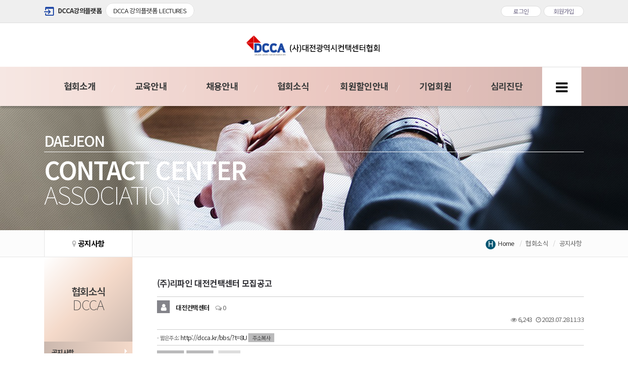

--- FILE ---
content_type: text/html; charset=utf-8
request_url: http://dcca.kr/bbs/board.php?bo_table=notice_01&wr_id=61
body_size: 16113
content:
<!doctype html>
<html lang="ko">
<head>
<meta charset="utf-8">
<meta http-equiv="imagetoolbar" content="no">
<meta http-equiv="X-UA-Compatible" content="IE=Edge">
<meta http-equiv="Content-Type" content="text/html; charset=utf-8">
<meta http-equiv="Subject" content="대전컨택센터">
<meta http-equiv="Title" content="대전컨택센터">
<meta http-equiv="Author" content="albino">
<meta http-equiv="Publisher" content="albino">
<meta name="Keywords" content="dcca, DCCA, 대전광역시 컨택센터 협회, 대전광역시 컨택센터, 대전컨택센터 협회, 대전컨택센터, 대전컨텍센터, 콜센터정보, 취업지원 교육사업, 채용정보제공, 경영콘퍼런스, 힐링프로그램, 상담사복지">
<meta name="Description" content="대전 산, 학, 관의 네트워크를 통한 고용증대를 목표로 전문상담사 인력양성과  일자리 창출을 도와드리고 있습니다.">
<meta property="og:type" content="website">
<meta property="og:title" content="(사)대전광역시컨택센터협회">
<meta property="og:description" content="대전 산, 학, 관의 네트워크를 통한 고용증대를 목표로 전문상담사 인력양성과  일자리 창출을 도와드리고 있습니다.">
<meta property="og:url" content="http://dcca.co.kr">
<meta property="og:image" content="/eyoom/theme/pc_basic2/image/img/main/site_logo.svg">
<meta name="Robots" content="index,follow">


<meta name="viewport" content="width=device-width, initial-scale=1, minimum-scale=1, maximum-scale=1, user-scalable=no">

			<meta property="og:id" content="http://dcca.kr" />
			<meta property="og:url" content="http://dcca.kr/bbs/board.php?bo_table=notice_01&amp;wr_id=61" />
			<meta property="og:type" content="article" />
			<meta property="og:title" content="(주)리파인 대전컨택센터 모집공고 > 공지사항 | (사)대전광역시컨택센터협회" />
			<meta property="og:site_name" content="(사)대전광역시컨택센터협회" />
			<meta property="og:description" content="&nbsp;▶&nbsp; 모집내용&nbsp;모집부문담당업무&nbsp;자격요건 및 우대사항&nbsp;&nbsp;대전컨택센터&nbsp; (정규직)&nbsp;·&nbsp;부동산 전세대출관련 유선조사 업무&nbsp;·&nbsp;반환보증관련 유선응대 업무&nbsp;&nbsp;·&nbsp;고객문의 사항 유선응대 업무,&nbsp; 조사업무&nbsp;·&nbsp;고객사(…"/>
			<meta property="og:image" content="http://dcca.kr/data/editor/2307/thumb-84fdadd0a2b017dd40ba94b31ef17047_1690511796_0322_600x0.png" />
		
<title>(주)리파인 대전컨택센터 모집공고 > 공지사항 | (사)대전광역시컨택센터협회</title>
<link rel="stylesheet" href="http://dcca.kr/css/default.css?ver=161020">
<link rel="stylesheet" href="/eyoom/theme/pc_basic2/plugins/font-awesome/css/font-awesome.min.css" type="text/css" media="screen">
<link rel="stylesheet" href="/eyoom/theme/pc_basic2/plugins/eyoom-form/css/eyoom-form.min.css" type="text/css" media="screen">
<link rel="stylesheet" href="/eyoom/theme/pc_basic2/plugins/owl.carousel/owl-carousel/owl.carousel.css" type="text/css" media="screen">
<link rel="stylesheet" href="/eyoom/theme/pc_basic2/css/common.css?v=2025042915" type="text/css" media="screen">
<link rel="stylesheet" href="/eyoom/theme/pc_basic2/css/style.css?v=2025042915" type="text/css" media="screen">
<link rel="stylesheet" href="/eyoom/theme/pc_basic2/css/custom.css?v=20250515" type="text/css" media="screen">
<link rel="stylesheet" href="/eyoom/theme/pc_basic2/css/css1.css" type="text/css" media="screen">
<link rel="stylesheet" href="/eyoom/theme/pc_basic2/css/css2.css" type="text/css" media="screen">
<link rel="stylesheet" href="/eyoom/theme/pc_basic2/plugins/venobox/venobox.css" type="text/css" media="screen">
<link rel="stylesheet" href="http://dcca.kr/plugin/select2/css/select2.min.css"><link rel="stylesheet" href="http://dcca.kr/plugin/zebraDialog/css/flat/zebra_dialog.css"><!--[if lte IE 8]>
<script src="http://dcca.kr/js/html5.js"></script>
<![endif]-->
<script>
// 자바스크립트에서 사용하는 전역변수 선언
var g5_url       = "http://dcca.kr";
var g5_bbs_url   = "http://dcca.kr/bbs";
var g5_is_member = "";
var g5_is_admin  = "";
var g5_is_mobile = "";
var g5_bo_table  = "notice_01";
var g5_sca       = "";
var g5_editor    = "smarteditor2";
var g5_cookie_domain = "";
</script>
<script src="http://dcca.kr/js/jquery-1.12.4.min.js"></script>
<script src="http://dcca.kr/js/jquery.menu.js?ver=161020"></script>
<script src="http://dcca.kr/plugin/select2/js/select2.min.js"></script>
<script src="http://dcca.kr/plugin/zebraDialog/zebra_dialog.min.js"></script>
<script src="http://dcca.kr/js/common.js?ver=161020"></script>
<script src="http://dcca.kr/js/wrest.js?ver=161020"></script>

     <link rel="shortcut icon" href="/eyoom/theme/pc_basic2/image/img/icon.ico">
        <link href="/eyoom/theme/pc_basic2/css/slide.css" rel="stylesheet" media="screen"/>
<link href="https://fonts.googleapis.com/css?family=Noto+Sans+KR:100,300,400,500,700,900&display=swap&subset=korean" rel="stylesheet">
<link rel="canonical" href="http://dcca.co.kr">

		<script>
var zoomx = 100;
  $(document).ready(function() {
    $(".gnb").hover(
      function() {
        $(".snb").stop().slideDown(400);
      },
      function() {
        $(".snb").stop().slideUp(600);
      }
    );

    $(".snb").hover(
      function() {
        $(".snb").stop().slideDown(400);
      },
      function() {
        $(".snb").stop().slideUp(600);
      }
    );

    $(".tabBtn").hover(
      function() {

        $(this).children(".icon_normal").css("display","none");
        $(this).children(".icon_over").css("display","block");
      },
      function() {
        $(this).children(".icon_over").css("display","none");
        $(this).children(".basic").css("display","block");
      }
    );

    $(".tabBtn").click(
      function() {

        $("."+$(this).attr("tarx")).children(".icon_normal").addClass("basic");
        $("."+$(this).attr("tarx")).children(".icon_over").removeClass("basic");
        $(this).children(".icon_over").addClass("basic");
        $(this).children(".icon_normal").removeClass("basic");

        $("."+$(this).attr("tarx")).children(".icon_over").css("display","none");
        $("."+$(this).attr("tarx")).children(".icon_normal").css("display","none");
        $("."+$(this).attr("tarx")).children(".basic").css("display","block");


        $("."+$(this).attr("tarc")).css("display","none");
        $("#"+$(this).attr("tar")).css("display","block");

        $("#"+$(this).attr("tarmc")).attr("href", $(this).attr("tarm"));

      }
    );

//class="tabBtn tabBtngroupA" tar="lastA_1" tarc="lastA_1" tarx="tabBtngroupA"
  });
function body_zoomin() {
  zoomx = zoomx + 10;
  $("body").css("zoom",zoomx + "%");
}
function body_zoomout() {
  zoomx = zoomx - 10;
  $("body").css("zoom",zoomx + "%");
}
function body_zoomdef() {
  zoomx = 100;
  $("body").css("zoom",zoomx + "%");
}
function newWin(url,w,h) {
window.open
(url,'new_win','width='+w+',height='+h+',toolbars=no,menubars=no,scrollbars=auto');
}
</script>





<style>
         .jbFixed {
        position: fixed !important;
        top: 0px;
   </style>







</head>
<body>
<div class="wrapper">
<div class="basic-layout">
<div class="topbar">
<div class="container">
<ul class="list-inline list-unstyled right">
<div class="ht_wbox_l">
<div class="hmp_top_ri_btn1">
<a href="/learning"><img src="/eyoom/theme/pc_basic2/image/main/top_img1.svg" alt=""><b>DCCA강의플랫폼</b></a>
</div>
<div class="hmp_top_ri_btn2">
<a href="/learning">DCCA 강의플랫폼 LECTURES</a>
</div>
</div>
<li><a href="http://dcca.kr/bbs/register.php">회원가입</a></li>
<li><a href="http://dcca.kr/bbs/login.php">로그인</a></li>
</ul>
<div class="clear"></div>
</div>
</div>
<header class="header">
<div class="container">
<div class="logo left">
<a class="navbar-brand" href="/"><img src="/eyoom/theme/pc_basic2/image/img/main/site_logo.svg" class="img-responsive" alt="(사)대전광역시컨택센터협회 LOGO"></a>
</div>
<!-- <div class="search-form left">
<form name="fsearchbox" method="get" action="http://dcca.kr/bbs/search.php" onsubmit="return fsearchbox_submit(this);" class="eyoom-form">
<input type="hidden" name="sfl" value="wr_subject||wr_content">
<input type="hidden" name="sop" value="and">
<section>
<label for="sch_stx" class="sound_only">검색어<strong class="sound_only"> 필수</strong></label>
<label for="sch_stx" class="input input-file">
<button class="button" type="submit" id="sch_submit"><i class="fa fa-search"></i></button>
<input type="text" name="stx" id="sch_stx" maxlength="20" class="form-control" placeholder="전체검색" value="">
</label>
</section>
</form>
<script>
function fsearchbox_submit(f) {
if (f.stx.value.length < 2 || f.stx.value == $("#sch_stx").attr("placeholder")) {
alert("검색어는 두글자 이상 입력하십시오.");
f.stx.select();
f.stx.focus();
return false;
}
// 검색에 많은 부하가 걸리는 경우 이 주석을 제거하세요.
var cnt = 0;
for (var i=0; i<f.stx.value.length; i++) {
if (f.stx.value.charAt(i) == ' ') cnt++;
}
if (cnt > 1) {
alert("빠른 검색을 위하여 검색어에 공백은 한개만 입력할 수 있습니다.");
f.stx.select();
f.stx.focus();
return false;
}
return true;
}
</script>
</div> -->
<div class="clear"></div>
</div>
</header>
<!--pc헤더시작-->
<div id="header0">
<!-- 마우스 오버시 메뉴옆에 그림이 뜸 -->
<div class="gnb">
<ul class="top_menu0">
<li>협회소개</li>
<li>교육안내</li>
<li>채용안내</li>
<li>협회소식</li>
<li>회원할인안내</li>
<li>기업회원</li>
<li>심리진단</li>
<li><i class="fa fa-bars" aria-hidden="true"></i></li>
</ul>
</div>
<!--서브메뉴-->
<div class="snb">
<div class="sub_bg">
<ul class="sub_tit0">
<li>
<ul>
<li><a href="/page/?pid=greeting">협회장인사말</a></li>
<li><a href="/page/?pid=history">협회연혁</a></li>
<li><a href="/page/?pid=articles">정관</a></li>
<li><a href="/page/?pid=vision">비전 및 목표</a></li>
<li><a href="/page/?pid=orga">조직 및 구성</a></li>
<li><a href="/page/?pid=location">찾아오시는길</a></li>
</ul>
</li>
<li>
<ul>
<li><a href="/bbs/board.php?bo_table=edu_03">예비관리자 양성 교육</a></li>
<li><a href="/bbs/board.php?bo_table=edu_01">전문상담사 양성 교육</a></li>
<li><a href="/bbs/board.php?bo_table=business_02">재직자 직무향상 교육</a></li>
<li><a href="/bbs/board.php?bo_table=business_03">자격증 과정</a></li>
<li><a href="/bbs/board.php?bo_table=sub01">심리치료</a></li>
<li><a href="/bbs/board.php?bo_table=sub02">힐링캠프</a></li>
<li><a href="/bbs/board.php?bo_table=edu_mindfulness">마음챙김</a></li>
<li><a href="/bbs/board.php?bo_table=edu_schedule">교육일정</a></li>
<li><a href="/learning">동영상강의</a></li>
</ul>
</li>
<li>
<ul>
<li><a href="/bbs/board.php?bo_table=edu_02">회원사 채용안내</a></li>
<li><a href="/bbs/board.php?bo_table=sub04">상담사 채용안내</a></li>
<li><a href="/bbs/board.php?bo_table=sub05">관리자 채용안내</a></li>
<li><a href="/bbs/board.php?bo_table=sub06">강사 채용안내</a></li>
</ul>
</li>
<li>
<ul>
<li><a href="/bbs/board.php?bo_table=notice_01">공지사항</a></li>
<li><a href="/bbs/board.php?bo_table=dcca_01">보도자료</a></li>
<li><a href="/bbs/board.php?bo_table=business_01">인권보호</a></li>
<li><a href="/bbs/board.php?bo_table=sub07">컨퍼런스</a></li>
<li><a href="/bbs/board.php?bo_table=sub08">한마음축제</a></li>
<li><a href="/bbs/board.php?bo_table=notice_02">서식자료실</a></li>
<li><a href="/bbs/board.php?bo_table=dcca_gallery">행사갤러리</a></li>
</ul>
</li>
<li>
<ul>
<li><a href="/bbs/board.php?bo_table=sub14">중도일보</a></li>
<li><a href="/bbs/board.php?bo_table=sub09">동안미소한의원</a></li>
<li><a href="/bbs/board.php?bo_table=sub15">KAIST</a></li>
<li><a href="/bbs/board.php?bo_table=sub16">한국폴리텍대학</a></li>
<li><a href="/bbs/board.php?bo_table=sub17">삼성스마일안과</a></li>
<li><a href="/bbs/board.php?bo_table=sub18">HR교육컨설팅</a></li>
<li><a href="/bbs/board.php?bo_table=sub19">대성쎌틱에너시스</a></li>
<li><a href="/bbs/board.php?bo_table=sub20">FM ASSET</a></li>
<li><a href="/bbs/board.php?bo_table=sub12">SK매직</a></li>
<li><a href="/bbs/board.php?bo_table=sub13">서대산추모공원</a></li>
<li><a href="/formmail/formmail.php">제휴사 신청안내</a></li>
</ul>
</li>
<li>
<ul>
<li><a href="/page/?pid=sub15">기업회원 회비납부</a></li>
<li><a href="/page/?pid=sub16">기업회원 정회원 신청안내</a></li>
</ul>
</li>
<li>
<ul>
<li><a href="/page/?pid=mental">심리진단</a></li>
</ul>
</li>
</ul>
</div>
</div>
<!--서브메뉴-->
</div>
<!--pc 헤더마침-->
<script type="text/javascript">
$(document).ready(function () {
const $header0 = $("#header0");
var jbOffset = $header0.offset();
$(window).scroll(function () {
if ($(document).scrollTop() > jbOffset.top) {
$header0.addClass("jbFixed");
} else {
$header0.removeClass('jbFixed');
}
});
});
</script>
<!--mbile 헤더 시작-->
<head>
<link href="/eyoom/theme/pc_basic2/css/cdq.css?v=2025042815" rel="stylesheet">
<script type="text/javascript" src="/eyoom/theme/pc_basic2/js/accordian.js"></script>
</head>
<div id="mobile_menu_0" >
<span class="menu_img0">
<a href="/"><img src="/eyoom/theme/pc_basic2/image/img/main/site_logo.svg"/></a>
</span>
<div id="section10" class="label">
<span class="spinner-master">
<input type="checkbox" id="spinner-form"/>
<label for="spinner-form" class="spinner-spin">
<span class="spinner diagonal part-1"></span>
<span class="spinner horizontal"></span>
<span class="spinner diagonal part-2"></span>
</label>
</span>
</div>
<div id="section1b" class="elements">
<div class="topbar topbar_m01">
<div class="container">
<ul class="list-inline list-unstyled right">
<div class="ht_wbox_l_mobile">
<div class="hmp_top_ri_btn1_mobile">
<a href="/learning"><img src="/eyoom/theme/pc_basic2/image/main/top_img1.svg" alt=""><b>DCCA강의플랫폼</b></a>
</div>
</div>
<li><a href="http://dcca.kr/bbs/register.php">회원가입</a></li>
<li><a href="http://dcca.kr/bbs/login.php">로그인</a></li>
</ul>
<div class="clear"></div>
</div>
</div>
<!--아코디언-->
<div id="accordian">
<ul><li>
<h3><span class="icon-dashboard"></span>협회소개</h3>
<ul><li><a href="/page/?pid=greeting">협회장인사말</a></li>
<li><a href="/page/?pid=history">협회연혁</a></li>
<li><a href="/page/?pid=articles">정관</a></li>
<li><a href="/page/?pid=vision">비전 및 목표</a></li>
<li><a href="/page/?pid=orga">조직 및 구성</a></li>
<li><a href="/page/?pid=location">찾아오시는길</a></li>
</ul></li>
<!-- we will keep this LI open by default -->
<li>
<h3><span class="icon-heart"></span>교육안내</h3>
<ul>
<li><a href="/bbs/board.php?bo_table=edu_03">예비관리자 양성 교육</a></li>
<li><a href="/bbs/board.php?bo_table=edu_01">전문상담사 양성 교육</a></li>
<li><a href="/bbs/board.php?bo_table=business_02">재직자 직무향상 교육</a></li>
<li><a href="/bbs/board.php?bo_table=business_03">자격증 과정</a></li>
<li><a href="/bbs/board.php?bo_table=sub01">심리치료</a></li>
<li><a href="/bbs/board.php?bo_table=sub02">힐링캠프</a></li>
<li><a href="/bbs/board.php?bo_table=edu_mindfulness">마음챙김</a></li>
<li><a href="/bbs/board.php?bo_table=edu_schedule">교육일정</a></li>
<li><a href="/learning">동영상강의</a></li>
</ul>
</li>
<li>
<h3><span class="icon-calendar"></span>채용안내</h3>
<ul><li><a href="/bbs/board.php?bo_table=edu_02">회원사채용안내</a></li>
<li><a href="/bbs/board.php?bo_table=sub04">상담사 채용안내</a></li>
<li><a href="/bbs/board.php?bo_table=sub05">관리자 채용안내</a></li>
<li><a href="/bbs/board.php?bo_table=sub06">강사 채용안내</a></li>
</ul></li>
<li>
<h3><span class="icon-heart"></span>협회소식</h3>
<ul><li><a href="/bbs/board.php?bo_table=notice_01">공지사항</a></li>
<li><a href="/bbs/board.php?bo_table=dcca_01">보도자료</a></li>
<li><a href="/bbs/board.php?bo_table=business_01">인권보호</a></li>
<li><a href="/bbs/board.php?bo_table=sub07">컨퍼런스</a></li>
<li><a href="/bbs/board.php?bo_table=sub08">한마음축제</a></li>
<li><a href="/bbs/board.php?bo_table=notice_02">서식자료실</a></li>
<li><a href="/bbs/board.php?bo_table=dcca_gallery">행사갤러리</a></li>
</ul></li>
<li>
<h3><span class="icon-calendar"></span>회원할인안내</h3>
<ul><li><a href="/bbs/board.php?bo_table=sub14">중도일보</a></li>
<li><a href="/bbs/board.php?bo_table=sub09">동안미소한의원</a></li>
<li><a href="/bbs/board.php?bo_table=sub15">KAIST</a></li>
<li><a href="/bbs/board.php?bo_table=sub16">한국폴리텍대학</a></li>
<li><a href="/bbs/board.php?bo_table=sub17">삼성스마일안과</a></li>
<li><a href="/bbs/board.php?bo_table=sub18">HR교육컨설팅</a></li>
<li><a href="/bbs/board.php?bo_table=sub19">대성쎌틱에너시스</a></li>
<li><a href="/bbs/board.php?bo_table=sub20">FM ASSET</a></li>
<li><a href="/bbs/board.php?bo_table=sub12">SK매직</a></li>
<li><a href="/bbs/board.php?bo_table=sub13">서대산추모공원</a></li>
<li><a href="/formmail/formmail.php">제휴사 신청안내</a></li>
</ul></li>
<!--li>
<h3><span class="icon-calendar"></span>구매후기</h3>
<ul>
<li><a href="http://theinitial.co.kr/board/product/list.html">구매후기</a></li>
</ul>
</li-->
<li>
<h3><span class="icon-calendar"></span>기업회원</h3>
<ul>
<li><a href="/page/?pid=sub15">기업회원회비납부</a></li>
<li><a href="/page/?pid=sub16">기업회원 정회원 신청안내</a></li>
</ul></li>
<li>
<h3><span class="icon-calendar"></span>심리진단</h3>
<ul><li><a href="/page/?pid=mental">심리진단</a></li>
</ul></li>
</ul></div>
<!--아코디언 마침-->
</div>
</div>
<script type="text/javascript">
var elements = document.getElementsByTagName("div");
// 모든 영역 접기
for (var i = 0; i < elements.length; i++) {
if (elements[i].className == "elements") {
elements[i].style.display="none";
} else if (elements[i].className == "label") {
elements[i].onclick=switchDisplay;
}
}
// 상태에 따라 접거나 펼치기
function switchDisplay() {
var parent = this.parentNode;
var target = parent.getElementsByTagName("div")[1];
if (target.style.display == "none") {
target.style.display="block";
} else {
target.style.display="none";
}
return false;
}
</script>
<!---mbile 헤더마침-->
</div>
<div class="sub_top">
<ul class="sub_top_tit0">
<div class="sub_top_bg0">
<ol>
DAEJEON
</ol>
<li>CONTACT CENTER</li>
<li>ASSOCIATION</li>
</div>
</ul>
</div>
<div id="sub_bg0">
<div class="eb-title">
<div class="container">
<h3 class="left"><i class="fa fa-map-marker"></i> 공지사항</h3>
<ul class="right list-inline con-map">
<img src="/eyoom/theme/pc_basic2/image/icon_h.jpg"><li><a href='http://dcca.kr'>Home</a></li><li >협회소식</li><li class='active'>공지사항</li></ul>
</div>
<div class="clear"></div>
</div>
</div>
<div class="ebp-body">
<div class="container">
<div class="ewq01">
<div id="side-content" class="side-left">
<div class="headline sub_tit" style="margin:0 !important;">협회소식<br><span>DCCA</span><!-- <h6>사이드 메뉴</h6> --></div>
<div class="margin-bottom-20">
<ul class="list-group sidebar-nav" id="sidebar-nav">
<li class="list-group-item list-toggle active">
<a href="/bbs/board.php?bo_table=notice_01" target="_self">공지사항</a>
<ul id="collapse-1001" class="collapse in">
</ul>
</li>
<li class="list-group-item list-toggle ">
<a href="/bbs/board.php?bo_table=dcca_01" target="_self">보도자료</a>
<ul id="collapse-2005" class="collapse ">
</ul>
</li>
<li class="list-group-item list-toggle ">
<a href="/bbs/board.php?bo_table=business_01" target="_self">인권보호</a>
<ul id="collapse-3006" class="collapse ">
</ul>
</li>
<li class="list-group-item list-toggle ">
<a href="/bbs/board.php?bo_table=sub07" target="_self">컨퍼런스</a>
<ul id="collapse-4007" class="collapse ">
</ul>
</li>
<li class="list-group-item list-toggle ">
<a href="/bbs/board.php?bo_table=sub08" target="_self">한마음축제</a>
<ul id="collapse-5008" class="collapse ">
</ul>
</li>
<li class="list-group-item list-toggle ">
<a href="/bbs/board.php?bo_table=notice_02" target="_self">서식자료실</a>
<ul id="collapse-6002" class="collapse ">
</ul>
</li>
<li class="list-group-item list-toggle ">
<a href="/bbs/board.php?bo_table=dcca_gallery" target="_self">행사갤러리</a>
<ul id="collapse-7009" class="collapse ">
</ul>
</li>
</ul>
</div>
<script type="text/javascript" src="/eyoom/theme/pc_basic2/js/theia-sticky-sidebar.min.js"></script>
<script type="text/javascript">
jQuery(document).ready(function() {
App.initSideSticky();
});
</script>
</div>
<div id="main-content" class="content content-right">
<script src="http://dcca.kr/js/md5.js"></script>
<article class="board-view">
<h4>
<strong>(주)리파인 대전컨택센터 모집공고</strong>
</h4>
<section class="board-view-info">
<div class="left">
<span class="view-photo"><span class="view-user-icon"><i class="fa fa-user"></i></span></span>
<span class="view-nick"><span class="sv_wrap">
<a href="http://dcca.kr/bbs/profile.php?mb_id=dcca" class="sv_member" title="[dcca]" target="_blank" onclick="return false;"> <b> 대전컨택센터</b></a>
<span class="sv dropdown-menu" role="menu">
<a href="http://dcca.kr/bbs/formmail.php?mb_id=dcca&amp;name=%EB%8C%80%EC%A0%84%EC%BB%A8%ED%83%9D%EC%84%BC%ED%84%B0&amp;email=aGVscEBkY2NhLmty" onclick="win_email(this.href); return false;">메일보내기</a>
<a href="http://dcca.kr/bbs/board.php?bo_table=notice_01&amp;sca=&amp;sfl=mb_id,1&amp;stx=dcca">아이디로 검색</a>
</span>
<noscript class="sv_nojs"></noscript>
</span><small></small></span>
<span><i class="fa fa-comments-o color-grey"></i> 0</span>
</div>
<div class="right t-right">
<span><i class="fa fa-eye color-grey"></i> 6,243</span>
<span><i class="fa fa-clock-o color-grey"></i> 2023.07.28 11:33</span>
</div>
<div class="clear"></div>
</section>
<section class="board-view-short-url">
<h2>짧은주소</h2>
<ul class="list-unstyled">
<li>
- 짧은주소:
<a href="http://dcca.kr/bbs/?t=8U" target="_blank">http://dcca.kr/bbs/?t=8U</a>
<a href="javascript:void(0);" type="button" data-toggle="modal" data-target=".short-url-modal" class="copy_short_url btn-e btn-e-xs btn-e-light-grey"><span>주소복사</span></a>
</li>
</ul>
</section>
<div class="modal fade short-url-modal" tabindex="-1" role="dialog" aria-labelledby="shorturlhModalLabel" aria-hidden="true">
<div class="modal-dialog">
<div class="modal-content">
<div class="modal-header">
<button aria-hidden="true" data-dismiss="modal" class="close" type="button">×</button>
<h4 id="shorturlModalLabel" class="modal-title">짧은 글주소 복사</h4>
</div>
<div class="modal-body">
<form name="short_url_form" class="eyoom-form">
<section>
<label class="input">
<input type="text" name="short_url" id="short_url" value="http://dcca.kr/bbs/?t=8U" onclick="select_text();">
</label>
</section>
<div class="clear"></div>
<div class="note"><strong>Note!</strong> 위 주소를 드래그, 복사(Ctrl+C)하여 사용하세요.</div>
</form>
</div>
</div>
</div>
</div>
<div class="view-top-btn">
<ul class="top-btn-left list-unstyled left">
<li><a href="./board.php?bo_table=notice_01&amp;wr_id=62" class="btn-e btn-e-light-grey" type="button">이전글</a></li><li><a href="./board.php?bo_table=notice_01&amp;wr_id=60" class="btn-e btn-e-light-grey" type="button">다음글</a></li></ul>
<ul class="top-btn-right list-unstyled right">
<li><a href="./board.php?bo_table=notice_01&amp;page="  class="btn-e btn-e-dark" type="button">목록</a></li>
</ul>
<div class="clear"></div>
</div>
<section class="board-view-atc">
<h2 class="board-view-atc-title">본문</h2>
<div id="bo_v_img">
</div>
<div class="board-view-con view-content"><p> </p><p><b style="font-family:'맑은 고딕';font-size:13.3333px;text-align:justify;background-color:rgb(255,255,255);"><span style="letter-spacing:-1.5pt;font-size:10pt;"><br /></span></b></p><p><b style="font-family:'맑은 고딕';font-size:13.3333px;text-align:justify;background-color:rgb(255,255,255);"><span style="letter-spacing:-1.5pt;font-size:10pt;color:rgb(0,0,0);">▶  모집내용</span></b></p><p><b style="font-family:'맑은 고딕';font-size:13.3333px;text-align:justify;background-color:rgb(255,255,255);"><span style="letter-spacing:-1.5pt;font-size:10pt;"><br /></span></b></p><table border="0" cellpadding="0" cellspacing="0" style="border:1px solid #000000;border-left:0;border-bottom:0;" class="__se_tbl"><tbody><tr><td style="border-width:0px 0px 1px 1px;border-bottom-style:solid;border-left-style:solid;border-bottom-color:rgb(0,0,0);border-left-color:rgb(0,0,0);width:272px;height:18px;background-color:rgb(204,226,255);"><p style="text-align:center;"><span style="font-family:'나눔고딕', NanumGothic;font-size:10pt;color:rgb(0,0,0);"> 모집부문</span></p></td>
<td style="border-width:0px 0px 1px 1px;border-bottom-style:solid;border-left-style:solid;border-bottom-color:rgb(0,0,0);border-left-color:rgb(0,0,0);width:272px;height:18px;background-color:rgb(204,226,255);"><p style="text-align:center;"><span style="font-family:'나눔고딕', NanumGothic;font-size:10pt;color:rgb(0,0,0);">담당업무 </span></p></td>
<td style="border-width:0px 0px 1px 1px;border-bottom-style:solid;border-left-style:solid;border-bottom-color:rgb(0,0,0);border-left-color:rgb(0,0,0);width:272px;height:18px;background-color:rgb(204,226,255);"><p style="text-align:center;" align="center"><span style="font-family:'나눔고딕', NanumGothic;font-size:10pt;color:rgb(0,0,0);">자격요건 및 우대사항 </span></p></td>
</tr><tr><td style="border-width:0px 0px 1px 1px;border-bottom-style:solid;border-left-style:solid;border-bottom-color:rgb(0,0,0);border-left-color:rgb(0,0,0);width:272px;height:36px;background-color:rgb(255,255,255);"><p style="text-align:center;" align="center"><span style="font-family:'돋움', dotum;color:rgb(0,0,0);"> </span><span style="font-size:10pt;line-height:normal;font-family:'Times New Roman';letter-spacing:-1px;text-indent:-26.6667px;color:rgb(0,0,0);">대전컨택센터</span></p><p style="text-align:center;" align="center"><span style="font-size:10pt;line-height:normal;font-family:'Times New Roman';letter-spacing:-1px;text-indent:-26.6667px;color:rgb(0,0,0);">  (정규직)</span></p></td>
<td style="border-width:0px 0px 1px 1px;border-bottom-style:solid;border-left-style:solid;border-bottom-color:rgb(0,0,0);border-left-color:rgb(0,0,0);width:272px;height:36px;background-color:rgb(255,255,255);"><p style="text-indent:0px;line-height:2;"><span style="line-height:normal;text-indent:-26.6667px;color:rgb(0,0,0);"><font face="돋움, dotum"><b> ·</b> </font></span><span style="font-size:10pt;line-height:normal;font-family:'Times New Roman';letter-spacing:-1px;text-indent:-26.6667px;color:rgb(0,0,0);">부동산 전세대출관련 유선조사 업무</span></p><p style="text-indent:0px;line-height:2;"><span style="font-size:10pt;line-height:normal;font-family:'Times New Roman';letter-spacing:-1px;text-indent:-26.6667px;color:rgb(0,0,0);"><span style="font-size:12px;line-height:normal;font-family:'돋움', Dotum, Helvetica, sans-serif;letter-spacing:normal;text-indent:-26.6667px;color:rgb(0,0,0);"><font face="돋움, dotum"><b> ·</b> </font></span><span style="font-size:10pt;line-height:normal;text-indent:-26.6667px;color:rgb(0,0,0);">반환보증관련 유선응대 업무</span> </span></p><p style="text-indent:0px;line-height:2;"><span style="font-size:10pt;line-height:normal;font-family:'Times New Roman';letter-spacing:-1px;text-indent:-26.6667px;color:rgb(0,0,0);"><span style="font-size:10pt;line-height:normal;text-indent:-26.6667px;"><span style="font-size:12px;line-height:normal;font-family:'돋움', Dotum, Helvetica, sans-serif;letter-spacing:normal;text-indent:-26.6667px;color:rgb(0,0,0);"><font face="돋움, dotum"><b> ·</b> </font></span><span style="font-size:10pt;line-height:normal;text-indent:-26.6667px;color:rgb(0,0,0);">고객문의 사항 유선응대 업무,  조사업무</span><br /></span></span></p><p style="text-indent:0px;line-height:2;"><span style="font-size:10pt;line-height:normal;font-family:'Times New Roman';letter-spacing:-1px;text-indent:-26.6667px;color:rgb(0,0,0);"><span style="font-size:10pt;line-height:normal;text-indent:-26.6667px;"><span style="font-size:10pt;line-height:normal;text-indent:-26.6667px;"><span style="font-size:12px;line-height:normal;font-family:'돋움', Dotum, Helvetica, sans-serif;letter-spacing:normal;text-indent:-26.6667px;color:rgb(0,0,0);"><font face="돋움, dotum"><b> ·</b> </font></span><span style="font-size:10pt;line-height:normal;text-indent:-26.6667px;color:rgb(0,0,0);">고객사(보험사/보증사/은행 등) 대응관련 업무</span><br /></span></span></span></p><p style="text-indent:0px;line-height:2;"><span style="font-size:10pt;line-height:normal;font-family:'Times New Roman';letter-spacing:-1px;text-indent:-26.6667px;color:rgb(0,0,0);"><span style="font-size:10pt;line-height:normal;text-indent:-26.6667px;"><span style="font-size:10pt;line-height:normal;text-indent:-26.6667px;"><span style="font-size:10pt;line-height:normal;text-indent:-26.6667px;"><span style="font-size:12px;line-height:normal;font-family:'돋움', Dotum, Helvetica, sans-serif;letter-spacing:normal;text-indent:-26.6667px;color:rgb(0,0,0);"><font face="돋움, dotum"><b> ·</b> </font></span><span style="font-size:10pt;line-height:normal;text-indent:-26.6667px;color:rgb(0,0,0);">권리조사 관련 기타 업무</span><br /></span></span></span></span></p></td>
<td style="border-width:0px 0px 1px 1px;border-bottom-style:solid;border-left-style:solid;border-bottom-color:rgb(0,0,0);border-left-color:rgb(0,0,0);width:272px;height:36px;background-color:rgb(255,255,255);"><p><span style="font-family:'Times New Roman';font-size:13.3333px;letter-spacing:-1px;text-indent:-26.6667px;color:rgb(0,0,0);"> </span></p><p><span style="font-family:'Times New Roman';font-size:13.3333px;letter-spacing:-1px;text-indent:-26.6667px;color:rgb(0,0,0);"><b>[자격요건]</b></span></p><p><font face="돋움, dotum"><b><span style="color:rgb(0,0,0);"> ·</span></b><span style="color:rgb(0,0,0);"> </span></font><span style="font-size:10pt;line-height:normal;font-family:'Times New Roman';letter-spacing:-1px;text-indent:-26.6667px;color:rgb(0,0,0);">학</span><span style="font-family:'Times New Roman';font-size:10pt;letter-spacing:-1px;text-indent:-26.6667px;color:rgb(0,0,0);">력 :  초대졸이상</span></p><p><span style="font-size:10pt;line-height:normal;font-family:'Times New Roman';letter-spacing:-1px;text-indent:-26.6667px;color:rgb(0,0,0);"><font face="돋움, dotum" style="font-size:12px;letter-spacing:normal;text-indent:0px;"><b><span style="color:rgb(0,0,0);"> ·</span></b><span style="color:rgb(0,0,0);"> </span></font><span style="font-size:10pt;line-height:normal;text-indent:-26.6667px;color:rgb(0,0,0);">경력 :  신입</span> </span></p><p><span style="font-size:10pt;line-height:normal;font-family:'Times New Roman';letter-spacing:-1px;text-indent:-26.6667px;"><span style="font-size:10pt;line-height:normal;text-indent:-26.6667px;"><span style="font-size:13.3333px;text-indent:-26.6667px;"><br /></span></span></span></p><p><span style="font-size:10pt;line-height:normal;font-family:'Times New Roman';letter-spacing:-1px;text-indent:-26.6667px;"><span style="font-size:10pt;line-height:normal;text-indent:-26.6667px;"><span style="font-size:13.3333px;text-indent:-26.6667px;color:rgb(0,0,0);"><b>[우대사항]</b></span><br /></span></span></p><p><span style="font-size:10pt;line-height:normal;font-family:'Times New Roman';letter-spacing:-1px;text-indent:-26.6667px;"><span style="font-size:10pt;line-height:normal;text-indent:-26.6667px;"><font face="돋움, dotum" style="font-size:12px;letter-spacing:normal;text-indent:0px;"><b><span style="color:rgb(0,0,0);"> ·</span></b><span style="color:rgb(0,0,0);"> </span></font><span style="font-size:10pt;line-height:normal;text-indent:-26.6667px;color:rgb(0,0,0);">공인중개사 자격증 소지자</span><br /></span></span></p><p><span style="font-size:10pt;line-height:normal;font-family:'Times New Roman';letter-spacing:-1px;text-indent:-26.6667px;"><span style="font-size:10pt;line-height:normal;text-indent:-26.6667px;"><span style="font-size:10pt;line-height:normal;text-indent:-26.6667px;"><font face="돋움, dotum" style="font-size:12px;letter-spacing:normal;text-indent:0px;"><b><span style="color:rgb(0,0,0);"> ·</span></b><span style="color:rgb(0,0,0);"> </span></font><span style="font-size:10pt;line-height:normal;text-indent:-26.6667px;color:rgb(0,0,0);">부동산 관련학과 전공자</span><br /></span></span></span></p><p><span style="font-size:10pt;line-height:normal;font-family:'Times New Roman';letter-spacing:-1px;text-indent:-26.6667px;"><span style="font-size:10pt;line-height:normal;text-indent:-26.6667px;"><span style="font-size:10pt;line-height:normal;text-indent:-26.6667px;"><span style="font-size:10pt;line-height:normal;text-indent:-26.6667px;"><font face="돋움, dotum" style="font-size:12px;letter-spacing:normal;text-indent:0px;"><b><span style="color:rgb(0,0,0);"> ·</span></b><span style="color:rgb(0,0,0);"> </span></font><span style="font-size:10pt;line-height:normal;text-indent:-26.6667px;color:rgb(0,0,0);">부동산 관련직종 경험자</span><br /></span></span></span></span></p><p><span style="font-size:10pt;line-height:normal;font-family:'Times New Roman';letter-spacing:-1px;text-indent:-26.6667px;"><span style="font-size:10pt;line-height:normal;text-indent:-26.6667px;"><span style="font-size:10pt;line-height:normal;text-indent:-26.6667px;"><span style="font-size:10pt;line-height:normal;text-indent:-26.6667px;"><span style="font-size:10pt;line-height:normal;text-indent:-26.6667px;"><font face="돋움, dotum" style="font-size:12px;letter-spacing:normal;text-indent:0px;"><b><span style="color:rgb(0,0,0);"> ·</span></b><span style="color:rgb(0,0,0);"> </span></font><span style="font-size:10pt;line-height:normal;text-indent:-26.6667px;color:rgb(0,0,0);">인, 아웃바운드 업무 경험자</span><br /></span></span></span></span></span></p><p><span style="color:rgb(0,0,0);"> </span></p></td>
</tr></tbody></table><p> </p><p> </p><div align="left" style="text-align:left;">

<span style="font-size:10pt;color:rgb(0,0,0);">
 </span><span style="font-size:10pt;color:rgb(0,0,0);">
 </span><span style="font-size:10pt;color:rgb(0,0,0);">
  </span><span style="font-size:10pt;color:rgb(0,0,0);">
 </span><span style="font-size:10pt;color:rgb(0,0,0);">
 </span><span style="font-size:10pt;color:rgb(0,0,0);">
  </span><span style="color:rgb(0,0,0);">
 </span><span style="color:rgb(0,0,0);">
  </span><table class="MsoNormalTable __se_tbl_ext" border="0" cellspacing="0" cellpadding="0" width="100%" style="width:100%;background:#FFFFFF;border-collapse:collapse;"><tbody><tr style="height:4pt;"><td style="padding:0cm 0cm 0cm 0cm;height:4pt;"><span style="color:rgb(0,0,0);">
  </span><p class="MsoNormal" align="left" style="margin:0cm;margin-bottom:.0001pt;text-align:justify;font-size:10pt;font-family:'맑은 고딕';line-height:115%;"><span style="color:rgb(0,0,0);"> </span></p><p class="MsoNormal" align="left" style="margin:0cm;margin-bottom:.0001pt;text-align:justify;font-size:10pt;font-family:'맑은 고딕';line-height:115%;"><b><span style="color:rgb(0,0,0);letter-spacing:-1.5pt;font-size:10pt;">▶  근무조건</span></b><span lang="en-us" xml:lang="en-us"></span></p><p></p><p class="MsoNormal" align="left" style="margin:0cm;margin-bottom:.0001pt;text-align:justify;font-size:10pt;font-family:'맑은 고딕';line-height:115%;"><b><span style="color:rgb(34,34,34);letter-spacing:-1.5pt;font-size:10pt;"><br /></span></b></p><p class="MsoNormal" align="left" style="margin:0cm 0cm .0001pt;text-align:justify;font-size:10pt;font-family:'맑은 고딕';line-height:1.5;"><span style="color:rgb(0,0,0);font-family:Wingdings;font-size:13.3333px;letter-spacing:-1px;text-align:left;text-indent:-26.6667px;"> </span><span style="color:rgb(0,0,0);font-size:10pt;line-height:normal;font-family:'Times New Roman';letter-spacing:-1px;text-align:left;text-indent:-26.6667px;">  근무요일 / 시간 : 주5일(월~금) / 오전 9시~오후6시</span><b><span style="color:rgb(34,34,34);letter-spacing:-1.5pt;font-size:10pt;"><br /></span></b></p><p class="MsoNormal" align="left" style="margin:0cm 0cm .0001pt;text-align:justify;font-size:10pt;font-family:'맑은 고딕';line-height:1.5;"><span style="color:rgb(0,0,0);font-size:10pt;line-height:normal;font-family:'Times New Roman';letter-spacing:-1px;text-align:left;text-indent:-26.6667px;"><span style="font-family:Wingdings;font-size:13.3333px;text-indent:-26.6667px;color:rgb(0,0,0);"> </span><span style="font-size:10pt;line-height:normal;text-indent:-26.6667px;color:rgb(0,0,0);">  급여 : 회사 내규에 따름</span> </span></p><p class="MsoNormal" align="left" style="margin:0cm 0cm .0001pt;text-align:justify;font-size:10pt;font-family:'맑은 고딕';line-height:1.5;"><span style="color:rgb(68,68,68);font-size:10pt;line-height:normal;font-family:'Times New Roman';letter-spacing:-1px;text-align:left;text-indent:-26.6667px;"><span style="font-size:10pt;line-height:normal;text-indent:-26.6667px;"><span style="font-family:Wingdings;font-size:13.3333px;text-indent:-26.6667px;color:rgb(0,0,0);"> </span><span style="font-size:10pt;line-height:normal;text-indent:-26.6667px;color:rgb(0,0,0);">  경영성과에 따라 성과급 지급</span><br /></span></span></p><p class="MsoNormal" align="left" style="margin:0cm 0cm .0001pt;text-align:justify;font-size:10pt;font-family:'맑은 고딕';line-height:1.5;"><span style="color:rgb(68,68,68);font-size:10pt;line-height:normal;font-family:'Times New Roman';letter-spacing:-1px;text-align:left;text-indent:-26.6667px;"><span style="font-size:10pt;line-height:normal;text-indent:-26.6667px;"><span style="font-size:10pt;line-height:normal;text-indent:-26.6667px;"><span style="font-family:Wingdings;font-size:13.3333px;text-indent:-26.6667px;color:rgb(0,0,0);"> </span><span style="font-size:10pt;line-height:normal;text-indent:-26.6667px;color:rgb(0,0,0);">  퇴직연금 : DB형</span><br /></span></span></span></p><p class="MsoNormal" align="left" style="margin:0cm 0cm .0001pt;text-align:justify;font-size:10pt;font-family:'맑은 고딕';line-height:1.5;"><span style="color:rgb(68,68,68);font-size:10pt;line-height:normal;font-family:'Times New Roman';letter-spacing:-1px;text-align:left;text-indent:-26.6667px;"><span style="font-size:10pt;line-height:normal;text-indent:-26.6667px;"><span style="font-size:10pt;line-height:normal;text-indent:-26.6667px;"><span style="font-size:10pt;line-height:normal;text-indent:-26.6667px;"><span style="font-family:Wingdings;font-size:13.3333px;text-indent:-26.6667px;color:rgb(0,0,0);"> </span><span style="font-size:10pt;line-height:normal;text-indent:-26.6667px;color:rgb(0,0,0);">  </span></span></span></span></span><span style="font-size:10pt;text-indent:-26.6667px;font-family:'Times New Roman';letter-spacing:-1px;text-align:left;color:rgb(0,0,0);">근무지 : 대전 서구 둔산동 1413, 파이낸스 빌딩(예정)</span></p><span style="font-size:10pt;color:rgb(0,0,0);">
  </span></td></tr><tr><td style="padding:0cm 0cm 0cm 0cm;"><span style="font-size:10pt;color:rgb(0,0,0);">
  </span><p class="MsoNormal" align="left" style="margin:0cm;margin-bottom:.0001pt;text-align:justify;font-size:10pt;font-family:'맑은 고딕';line-height:115%;"><b><span lang="en-us" style="color:rgb(0,0,0);letter-spacing:-1.5pt;font-size:10pt;" xml:lang="en-us"> </span></b></p><span style="font-size:10pt;color:rgb(0,0,0);">
  </span></td></tr><tr style="height:11.25pt;"><td style="padding:0cm 0cm 0cm 0cm;height:11.25pt;"><br /></td></tr></tbody></table><p class="MsoNormal" style="text-align:left;margin-bottom:8pt;line-height:115%;" align="left"><b style="font-family:'맑은 고딕';font-size:13.3333px;text-align:justify;background-color:rgb(255,255,255);"><span style="color:rgb(0,0,0);letter-spacing:-1.5pt;font-size:10pt;">▶  </span></b><b><span style="font-family:'나눔고딕', NanumGothic;font-size:10pt;color:rgb(0,0,0);">복리후생</span></b><span lang="en-us" xml:lang="en-us"></span></p><p></p><p class="MsoListParagraph" style="text-align:left;margin-left:20pt;text-indent:-20pt;line-height:115%;" align="left"><span lang="en-us" style="font-size:10pt;line-height:115%;font-family:Wingdings;color:rgb(0,0,0);" xml:lang="en-us"> <span style="font-size:10pt;line-height:normal;font-family:'Times New Roman';color:rgb(0,0,0);">  
</span></span><span style="font-size:10pt;line-height:115%;font-family:'맑은 고딕';color:rgb(0,0,0);">경조사 지원<span lang="en-us" xml:lang="en-us"></span></span></p><p></p><p class="MsoListParagraph" style="text-align:left;margin-left:20pt;text-indent:-20pt;line-height:115%;" align="left"><span lang="en-us" style="font-size:10pt;line-height:115%;font-family:Wingdings;color:rgb(0,0,0);" xml:lang="en-us"> <span style="font-size:10pt;line-height:normal;font-family:'Times New Roman';color:rgb(0,0,0);">  
</span></span><span style="font-size:10pt;line-height:115%;font-family:'맑은 고딕';color:rgb(0,0,0);">건강검진 지원<span lang="en-us" xml:lang="en-us"></span></span></p><p></p><p class="MsoListParagraph" style="text-align:left;margin-left:20pt;text-indent:-20pt;line-height:115%;" align="left"><span lang="en-us" style="font-size:10pt;line-height:115%;font-family:Wingdings;color:rgb(0,0,0);" xml:lang="en-us"> <span style="font-size:10pt;line-height:normal;font-family:'Times New Roman';color:rgb(0,0,0);">  
</span></span><span style="font-size:10pt;line-height:115%;font-family:'맑은 고딕';color:rgb(0,0,0);">조식지원<span lang="en-us" xml:lang="en-us"></span></span></p><p></p><p class="MsoListParagraph" style="text-align:left;margin-left:20pt;text-indent:-20pt;line-height:115%;" align="left"><span lang="en-us" style="font-size:10pt;line-height:115%;font-family:Wingdings;color:rgb(0,0,0);" xml:lang="en-us"> <span style="font-size:10pt;line-height:normal;font-family:'Times New Roman';color:rgb(0,0,0);">  
</span></span><span style="font-size:10pt;line-height:115%;font-family:'맑은 고딕';color:rgb(0,0,0);">야근 시 식대제공<span lang="en-us" xml:lang="en-us"></span></span></p><p></p><p class="MsoListParagraph" style="text-align:left;margin-left:20pt;text-indent:-20pt;line-height:115%;" align="left"><span lang="en-us" style="font-size:10pt;line-height:115%;font-family:Wingdings;color:rgb(0,0,0);" xml:lang="en-us"> <span style="font-size:10pt;line-height:normal;font-family:'Times New Roman';color:rgb(0,0,0);">  
</span></span><span style="font-size:10pt;line-height:115%;font-family:'맑은 고딕';color:rgb(0,0,0);">출산휴가 및 육아휴직<span lang="en-us" xml:lang="en-us"></span></span></p><p></p><p class="MsoListParagraph" style="text-align:left;margin-left:20pt;text-indent:-20pt;line-height:115%;" align="left"><span lang="en-us" style="font-size:10pt;line-height:115%;font-family:Wingdings;color:rgb(0,0,0);" xml:lang="en-us"> <span style="font-size:10pt;line-height:normal;font-family:'Times New Roman';color:rgb(0,0,0);">  
</span></span><span style="font-size:10pt;line-height:115%;font-family:'맑은 고딕';color:rgb(0,0,0);">장기근속자포상<span lang="en-us" xml:lang="en-us"></span></span></p><p></p><p class="MsoListParagraph" style="text-align:left;margin-left:20pt;text-indent:-20pt;line-height:115%;" align="left"><span lang="en-us" style="font-size:10pt;line-height:115%;font-family:Wingdings;color:rgb(0,0,0);" xml:lang="en-us"> <span style="font-size:10pt;line-height:normal;font-family:'Times New Roman';color:rgb(0,0,0);">  
</span></span><span style="font-size:10pt;line-height:115%;font-family:'맑은 고딕';color:rgb(0,0,0);">임직원 업무상 상해 단체보험가입<span lang="en-us" xml:lang="en-us"></span></span></p><p></p><p class="MsoListParagraph" style="text-align:left;margin-left:20pt;text-indent:-20pt;line-height:115%;" align="left"><span lang="en-us" style="font-size:10pt;line-height:115%;font-family:Wingdings;color:rgb(0,0,0);" xml:lang="en-us"> <span style="font-size:10pt;line-height:normal;font-family:'Times New Roman';color:rgb(0,0,0);">  
</span></span><span style="font-size:10pt;line-height:115%;font-family:'맑은 고딕';color:rgb(0,0,0);">리조트 지원<span lang="en-us" style="font-size:10pt;color:rgb(0,0,0);" xml:lang="en-us">(</span>소노호텔<span lang="en-us" style="font-size:10pt;color:rgb(0,0,0);" xml:lang="en-us">&amp;</span>리조트<span lang="en-us" style="font-size:10pt;color:rgb(0,0,0);" xml:lang="en-us">, </span>오크밸리<span lang="en-us" style="font-size:10pt;color:rgb(0,0,0);" xml:lang="en-us">)</span></span></p><p></p><p class="MsoListParagraph" style="text-align:left;margin-left:20pt;text-indent:-20pt;line-height:115%;" align="left"><span lang="en-us" style="font-size:10pt;line-height:115%;font-family:Wingdings;color:rgb(0,0,0);" xml:lang="en-us"> <span style="font-size:10pt;line-height:normal;font-family:'Times New Roman';color:rgb(0,0,0);">  
</span></span><span style="font-size:10pt;line-height:115%;font-family:'맑은 고딕';color:rgb(0,0,0);">생일자 조기퇴근 및 상품권 지급<span lang="en-us" xml:lang="en-us"></span></span></p><p></p><p class="MsoListParagraph" style="text-align:left;margin-left:20pt;text-indent:-20pt;line-height:115%;" align="left"><span lang="en-us" style="font-size:10pt;line-height:115%;font-family:Wingdings;color:rgb(0,0,0);" xml:lang="en-us"> <span style="font-size:10pt;line-height:normal;font-family:'Times New Roman';color:rgb(0,0,0);">  
</span></span><span style="font-size:10pt;line-height:115%;font-family:'맑은 고딕';color:rgb(0,0,0);">명절 선물 및 상여금 지급<span lang="en-us" xml:lang="en-us"></span></span></p><p></p><p class="MsoListParagraph" style="text-align:left;margin-left:20pt;text-indent:-20pt;line-height:115%;" align="left"><span lang="en-us" style="font-size:10pt;line-height:115%;font-family:Wingdings;color:rgb(0,0,0);" xml:lang="en-us"> <span style="font-size:10pt;line-height:normal;font-family:'Times New Roman';color:rgb(0,0,0);">  
</span></span><span style="font-size:10pt;line-height:115%;font-family:'맑은 고딕';color:rgb(0,0,0);">송년회비 지급<span lang="en-us" xml:lang="en-us"></span></span></p><p></p><p class="MsoListParagraph" style="text-align:left;margin-left:20pt;text-indent:-20pt;line-height:115%;" align="left"><span lang="en-us" style="font-size:10pt;line-height:115%;font-family:Wingdings;color:rgb(0,0,0);" xml:lang="en-us"> <span style="font-size:10pt;line-height:normal;font-family:'Times New Roman';color:rgb(0,0,0);">  
</span></span><span style="font-size:10pt;line-height:115%;font-family:'맑은 고딕';color:rgb(0,0,0);">피복비 <span lang="en-us" style="font-size:10pt;color:rgb(0,0,0);" xml:lang="en-us">(</span>연<span lang="en-us" style="font-size:10pt;color:rgb(0,0,0);" xml:lang="en-us">1</span>회<span lang="en-us" style="font-size:10pt;color:rgb(0,0,0);" xml:lang="en-us">) </span>지급<span lang="en-us" xml:lang="en-us"></span></span></p><p></p><p class="MsoListParagraph" style="text-align:left;margin-left:20pt;text-indent:-20pt;line-height:115%;" align="left"><span lang="en-us" style="font-size:10pt;line-height:115%;font-family:Wingdings;color:rgb(0,0,0);" xml:lang="en-us"> <span style="font-size:10pt;line-height:normal;font-family:'Times New Roman';color:rgb(0,0,0);">  
</span></span><span style="font-size:10pt;line-height:115%;font-family:'맑은 고딕';color:rgb(0,0,0);">교통비 <span lang="en-us" style="font-size:10pt;color:rgb(0,0,0);" xml:lang="en-us">(</span>연<span lang="en-us" style="font-size:10pt;color:rgb(0,0,0);" xml:lang="en-us">1</span>회<span lang="en-us" style="font-size:10pt;color:rgb(0,0,0);" xml:lang="en-us">) </span>지급<span lang="en-us" xml:lang="en-us"></span></span></p><p></p><p style="text-align:left;" align="left"><span style="color:rgb(0,0,0);"> </span><span style="font-size:10pt;color:rgb(0,0,0);"> </span><span style="color:rgb(0,0,0);"> </span></p><p style="text-align:left;" align="left"><b style="font-family:'맑은 고딕';font-size:13.3333px;text-align:justify;background-color:rgb(255,255,255);"><span style="color:rgb(0,0,0);letter-spacing:-1.5pt;font-size:10pt;">▶  제출서류</span></b><span style="color:rgb(0,0,0);"> </span></p><p style="text-align:left;" align="left"><span lang="en-us" style="text-indent:-20pt;font-size:10pt;line-height:115%;font-family:Wingdings;color:rgb(0,0,0);" xml:lang="en-us"> <span style="font-size:10pt;line-height:normal;font-family:'Times New Roman';color:rgb(0,0,0);">  
</span></span><span style="text-indent:-20pt;font-size:10pt;line-height:115%;font-family:'맑은 고딕';color:rgb(0,0,0);letter-spacing:-.75pt;">이력서
및 자기소개서</span></p><p class="MsoNormal" style="text-align:left;margin-bottom:8pt;line-height:115%;" align="left"><b><span lang="en-us" style="font-size:10pt;color:rgb(0,0,0);" xml:lang="en-us"> </span></b></p><p class="MsoNormal" style="text-align:left;margin-bottom:8pt;line-height:115%;" align="left"><b style="font-family:'맑은 고딕';font-size:13.3333px;text-align:justify;background-color:rgb(255,255,255);"><span style="color:rgb(0,0,0);letter-spacing:-1.5pt;font-size:10pt;">▶  </span></b><span style="color:rgb(0,0,0);font-family:'나눔고딕', NanumGothic;font-size:10pt;letter-spacing:-1px;text-indent:-26.6667px;"><b>접수방법 및 기간</b></span></p><p class="MsoNormal" style="text-align:left;margin-bottom:8pt;line-height:115%;" align="left"><span style="font-family:Wingdings;font-size:13.3333px;text-indent:-26.6667px;color:rgb(0,0,0);">  </span><span style="text-indent:-26.6667px;font-size:10pt;line-height:15.3333px;font-family:'맑은 고딕';letter-spacing:-.75pt;color:rgb(0,0,0);">접수방법 <span lang="en-us" style="font-size:10pt;color:rgb(0,0,0);" xml:lang="en-us">: <b><span style="font-size:10pt;color:rgb(0,0,0);"> </span></b></span><b><span style="font-size:10pt;color:rgb(0,0,0);">사람인</span><span lang="en-us" style="font-size:10pt;color:rgb(0,0,0);" xml:lang="en-us">(</span></b></span><span lang="en-us" style="font-family:'굴림';font-size:16px;text-indent:-26.6667px;" xml:lang="en-us"><a href="http://www.saramin.co.kr/"><b><span style="font-size:10pt;line-height:15.3333px;font-family:'맑은 고딕';letter-spacing:-.75pt;color:rgb(0,0,0);">www.saramin.co.kr</span></b></a></span><b style="font-family:'굴림';font-size:16px;text-indent:-26.6667px;"><span lang="en-us" style="font-size:10pt;line-height:15.3333px;font-family:'맑은 고딕';letter-spacing:-.75pt;color:rgb(0,0,0);" xml:lang="en-us">), </span></b><b style="font-family:'굴림';font-size:16px;text-indent:-26.6667px;"><span style="font-size:10pt;line-height:15.3333px;font-family:'맑은 고딕';letter-spacing:-.75pt;color:rgb(0,0,0);">잡코리아<span lang="en-us" style="font-size:10pt;color:rgb(0,0,0);" xml:lang="en-us">(<a href="http://www.jobkorea.co.kr"><span style="color:rgb(0,0,0);">www.jobkorea.co.kr</span></a>)</span></span></b><span style="color:rgb(0,0,0);font-family:'나눔고딕', NanumGothic;font-size:10pt;letter-spacing:-1px;text-indent:-26.6667px;"><b><br /></b></span></p><p class="MsoNormal" style="text-align:left;margin-bottom:8pt;line-height:115%;" align="left"><span style="font-family:Wingdings;font-size:13.3333px;text-indent:-26.6667px;color:rgb(0,0,0);">  </span><span style="font-family:'맑은 고딕';font-size:13.3333px;letter-spacing:-1px;text-indent:-26.6667px;color:rgb(0,0,0);">접수기간 </span><span lang="en-us" style="font-family:'맑은 고딕';font-size:10pt;letter-spacing:-1px;text-indent:-26.6667px;color:rgb(0,0,0);" xml:lang="en-us">: <b><span style="font-size:10pt;color:rgb(0,0,0);">2023</span></b></span><b style="font-family:'맑은 고딕';font-size:13.3333px;letter-spacing:-1px;text-indent:-26.6667px;"><span style="font-size:10pt;color:rgb(0,0,0);">년 </span><span lang="en-us" style="font-size:10pt;color:rgb(0,0,0);" xml:lang="en-us">8</span><span style="font-size:10pt;color:rgb(0,0,0);">월</span><span lang="en-us" style="font-size:10pt;color:rgb(0,0,0);" xml:lang="en-us"> 31</span><span style="font-size:10pt;color:rgb(0,0,0);">일</span><span lang="en-us" style="font-size:10pt;color:rgb(0,0,0);" xml:lang="en-us"> 24</span><span style="font-size:10pt;color:rgb(0,0,0);">시 마감</span></b></p><p style="text-align:left;" align="left"><span style="color:rgb(0,0,0);"> </span></p><p style="text-align:left;" align="left"><span style="color:rgb(0,0,0);"> </span></p><p class="MsoNormal" style="text-align:left;margin-bottom:8pt;line-height:115%;" align="left"><b style="font-family:'맑은 고딕';font-size:13.3333px;text-align:justify;background-color:rgb(255,255,255);"><span style="color:rgb(0,0,0);letter-spacing:-1.5pt;font-family:'나눔고딕', NanumGothic;font-size:10pt;">▶  </span></b><b><span style="font-family:'나눔고딕', NanumGothic;font-size:10pt;color:rgb(0,0,0);">전형절차</span></b><span lang="en-us" xml:lang="en-us"></span></p><p></p><p class="MsoNormal" style="text-align:left;margin-bottom:8pt;line-height:115%;" align="left"><span style="font-family:'돋움', dotum;font-size:10pt;color:rgb(0,0,0);">﻿</span><span lang="en-us" style="text-indent:-20pt;font-size:10pt;line-height:15.3333px;font-family:Wingdings;" xml:lang="en-us"><span style="font-size:10pt;line-height:normal;font-family:'Times New Roman';color:rgb(0,0,0);"> </span></span><span style="text-indent:-20pt;font-size:10pt;line-height:15.3333px;font-family:'맑은 고딕';color:rgb(0,0,0);letter-spacing:-.75pt;"> 서류전형 -&gt; 1차면접 -&gt; 인성검사 및 채용검진 -&gt; 2차면접 -&gt; 처우협의 -&gt; 최종합격</span></p><p class="MsoNormal" style="text-align:left;margin-bottom:8pt;line-height:115%;" align="left"><span style="color:rgb(0,0,0);font-family:'맑은 고딕';font-size:10pt;letter-spacing:-.75pt;text-indent:-20pt;">         ※ 회사 내부사정에 의하여 절차는 일부 변경 될 수 있습니다. </span></p><p class="MsoNormal" style="text-align:left;margin-bottom:8pt;line-height:115%;" align="left"><span style="color:rgb(0,0,0);"> </span></p><p class="MsoListParagraph" style="margin-left:20pt;text-indent:-20pt;line-height:115%;"><span style="text-indent:-26.6667px;font-size:10pt;line-height:15.3333px;font-family:'맑은 고딕';"><span lang="en-us" xml:lang="en-us"><span style="text-indent:-26.6667px;font-size:10pt;line-height:15.3333px;"><span lang="en-us" xml:lang="en-us"><span style="text-indent:-26.6667px;font-size:10pt;line-height:15.3333px;"><span lang="en-us" xml:lang="en-us"><span style="text-indent:-26.6667px;font-size:10pt;line-height:15.3333px;"><span style="font-size:10pt;text-indent:-26.6667px;line-height:15.3333px;"><br /></span></span></span></span></span></span></span></span></p><p class="MsoListParagraph" style="margin-left:20pt;text-indent:-20pt;line-height:115%;"><span style="text-indent:-26.6667px;font-size:10pt;line-height:15.3333px;font-family:'맑은 고딕';"><span lang="en-us" xml:lang="en-us"><span style="text-indent:-26.6667px;font-size:10pt;line-height:15.3333px;"><span lang="en-us" xml:lang="en-us"><span style="text-indent:-26.6667px;font-size:10pt;line-height:15.3333px;"><span lang="en-us" xml:lang="en-us"><span style="text-indent:-26.6667px;font-size:10pt;line-height:15.3333px;"><span style="font-size:10pt;text-indent:-26.6667px;line-height:15.3333px;"><b style="text-indent:0px;font-size:13.3333px;text-align:justify;background-color:rgb(255,255,255);"><span style="letter-spacing:-1.5pt;font-family:'나눔고딕', NanumGothic;font-size:10pt;color:rgb(0,0,0);">▶  </span></b><b style="font-family:'돋움', Dotum, Helvetica, sans-serif;font-size:12px;text-indent:0px;"><span style="font-family:'나눔고딕', NanumGothic;font-size:10pt;color:rgb(0,0,0);">기업정보</span></b><br /></span></span></span></span></span></span></span></span></p><p class="MsoListParagraph" style="margin-left:20pt;text-indent:-20pt;line-height:115%;"><span style="text-indent:-26.6667px;font-size:10pt;line-height:15.3333px;font-family:'맑은 고딕';"><span lang="en-us" xml:lang="en-us"><span style="text-indent:-26.6667px;font-size:10pt;line-height:15.3333px;"><span lang="en-us" xml:lang="en-us"><span style="text-indent:-26.6667px;font-size:10pt;line-height:15.3333px;"><span lang="en-us" xml:lang="en-us"><span style="text-indent:-26.6667px;font-size:10pt;line-height:15.3333px;"><span style="font-size:10pt;text-indent:-26.6667px;line-height:15.3333px;"><b style="font-family:'돋움', Dotum, Helvetica, sans-serif;font-size:12px;text-indent:0px;"><span style="font-family:'나눔고딕', NanumGothic;font-size:10pt;"><br /></span></b></span></span></span></span></span></span></span></span></p><p class="MsoListParagraph" style="margin-left:20pt;text-indent:-20pt;line-height:115%;"><span style="text-indent:-26.6667px;font-size:10pt;line-height:15.3333px;font-family:'맑은 고딕';"><span lang="en-us" xml:lang="en-us"><span style="text-indent:-26.6667px;font-size:10pt;line-height:15.3333px;"><span lang="en-us" xml:lang="en-us"><span style="text-indent:-26.6667px;font-size:10pt;line-height:15.3333px;"><span lang="en-us" xml:lang="en-us"><span style="text-indent:-26.6667px;font-size:10pt;line-height:15.3333px;"><span style="font-size:10pt;text-indent:-26.6667px;line-height:15.3333px;"><b style="font-family:'돋움', Dotum, Helvetica, sans-serif;font-size:12px;text-indent:0px;"><span style="font-family:'나눔고딕', NanumGothic;font-size:10pt;"><img src="http://dcca.co.kr/data/editor/2307/84fdadd0a2b017dd40ba94b31ef17047_1690511796_0322.png" title="84fdadd0a2b017dd40ba94b31ef17047_1690511796_0322.png" alt="84fdadd0a2b017dd40ba94b31ef17047_1690511796_0322.png" /><br style="clear:both;" /><br /></span></b></span></span></span></span></span></span></span></span></p><p class="MsoListParagraph" style="margin-left:20pt;text-indent:-20pt;line-height:115%;"><span style="color:rgb(0,0,0);"> </span></p><p class="MsoNormal" style="margin-bottom:8pt;line-height:13.8px;"><b style="font-family:'맑은 고딕';font-size:13.3333px;text-align:justify;background-color:rgb(255,255,255);"><span style="letter-spacing:-1.5pt;font-family:'나눔고딕', NanumGothic;font-size:10pt;color:rgb(0,0,0);">▶  유의사항</span></b><span style="color:rgb(0,0,0);"> </span></p><p class="MsoListParagraph" style="margin-left:20pt;text-indent:-20pt;line-height:1.8;"><span lang="en-us" style="font-size:10pt;line-height:15.3333px;font-family:Wingdings;color:rgb(0,0,0);" xml:lang="en-us"> <span style="font-size:7pt;line-height:normal;font-family:'Times New Roman';color:rgb(0,0,0);">   </span></span><span style="font-size:10pt;line-height:15.3333px;font-family:'맑은 고딕';color:rgb(0,0,0);">전형일정 및 결과는 합격자에 한하여 지원서에 기재하신 연락처로 개별 안내 드립니다<span lang="en-us" style="color:rgb(0,0,0);" xml:lang="en-us">.</span></span><span lang="en-us" style="font-size:10pt;line-height:15.3333px;font-family:'맑은 고딕';" xml:lang="en-us"></span></p><p></p><p class="MsoListParagraph" style="margin-left:20pt;text-indent:-20pt;line-height:1.8;"><span lang="en-us" style="font-size:10pt;line-height:15.3333px;font-family:Wingdings;color:rgb(0,0,0);" xml:lang="en-us"> <span style="font-size:7pt;line-height:normal;font-family:'Times New Roman';color:rgb(0,0,0);">   </span></span><span style="font-size:10pt;line-height:15.3333px;font-family:'맑은 고딕';color:rgb(0,0,0);">허위사실이 발견될 경우 채용이 취소 될 수 있습니다<span lang="en-us" style="color:rgb(0,0,0);" xml:lang="en-us">. </span></span></p><p></p><p class="MsoListParagraph" style="margin-left:20pt;text-indent:-20pt;line-height:1.8;"><span lang="en-us" style="font-size:10pt;line-height:15.3333px;font-family:Wingdings;color:rgb(0,0,0);" xml:lang="en-us"> <span style="font-size:7pt;line-height:normal;font-family:'Times New Roman';color:rgb(0,0,0);">   </span></span><span style="font-size:10pt;line-height:15.3333px;font-family:'맑은 고딕';color:rgb(0,0,0);">최종합격시 해외여행에 결격사유가 없어야 합니다<span lang="en-us" style="color:rgb(0,0,0);" xml:lang="en-us">.</span></span></p><p></p><p class="MsoNormal" style="line-height:13.8px;"><span lang="en-us" style="color:rgb(0,0,0);" xml:lang="en-us"> </span></p><p class="MsoNormal" style="line-height:13.8px;"><b style="font-family:'맑은 고딕';font-size:13.3333px;text-align:justify;background-color:rgb(255,255,255);"><span style="letter-spacing:-1.5pt;font-family:'나눔고딕', NanumGothic;font-size:10pt;"><br /></span></b></p><p class="MsoNormal" style="line-height:13.8px;"><b style="font-family:'맑은 고딕';font-size:13.3333px;text-align:justify;background-color:rgb(255,255,255);"><span style="letter-spacing:-1.5pt;font-family:'나눔고딕', NanumGothic;font-size:10pt;color:rgb(0,0,0);">▶  </span></b><b><span style="font-family:'나눔고딕', NanumGothic;font-size:10pt;color:rgb(0,0,0);">채용서류 반환에 대한 고지</span></b></p><p class="MsoNormal" style="line-height:13.8px;"><b><span style="font-family:'나눔고딕', NanumGothic;font-size:10pt;"><br /></span></b></p><p class="MsoListParagraph" style="margin-left:20pt;text-indent:-20pt;line-height:1.8;"><span lang="en-us" style="text-indent:-26.6667px;line-height:15.3333px;" xml:lang="en-us"><font face="Wingdings"><span style="font-size:10pt;color:rgb(0,0,0);"> </span></font><span style="font-family:'Times New Roman';font-size:7pt;line-height:normal;color:rgb(0,0,0);">   </span><span style="line-height:normal;font-size:13.3333px;color:rgb(0,0,0);"><font face="맑은 고딕">주식회사 리파인은 </font></span></span><span style="font-family:'맑은 고딕';font-size:13.3333px;text-indent:-26.6667px;color:rgb(0,0,0);">『</span><span style="font-family:'맑은 고딕';font-size:13.3333px;text-indent:-26.6667px;color:rgb(0,0,0);">채용절차의 공정화에 관한 법률</span><span style="font-family:'맑은 고딕';font-size:13.3333px;text-indent:-26.6667px;color:rgb(0,0,0);">』</span><span style="font-family:'맑은 고딕';font-size:13.3333px;text-indent:-26.6667px;color:rgb(0,0,0);"> 제11조에 따라 최종 합격자를 제외한 구직자가 채용서류의 반환을 요청하는 경우에는 본인임을 확인한 후 채용서류를 반환하고 있습니다.</span></p><p class="MsoListParagraph" style="margin-left:20pt;text-indent:-20pt;line-height:1.8;"><span style="text-indent:-26.6667px;font-size:10pt;line-height:15.3333px;font-family:'맑은 고딕';"><span lang="en-us" xml:lang="en-us"><span lang="en-us" style="text-indent:-26.6667px;font-size:10pt;line-height:15.3333px;font-family:Wingdings;color:rgb(0,0,0);" xml:lang="en-us"> <span style="font-size:7pt;line-height:normal;font-family:'Times New Roman';color:rgb(0,0,0);">   </span></span><span style="text-indent:-26.6667px;font-size:10pt;line-height:15.3333px;color:rgb(0,0,0);">다만, 홈페이지 또는 전자우편으로 제출 된 서류이거나, 지원자가 당사의 요구 없이 자발적으로 제출한 서류는 반환하지 않으며, 천재지변이나 그 밖에 당사에 책임없는 사유로 채용서류가 멸실 된 경우에는 채용서류를 반환한 것으로 봅니다.</span><br /></span></span></p><p class="MsoListParagraph" style="margin-left:20pt;text-indent:-20pt;line-height:1.8;"><span style="text-indent:-26.6667px;font-size:10pt;line-height:15.3333px;font-family:'맑은 고딕';"><span lang="en-us" xml:lang="en-us"><span lang="en-us" style="text-indent:-26.6667px;font-size:10pt;line-height:15.3333px;font-family:Wingdings;color:rgb(0,0,0);" xml:lang="en-us"> <span style="font-size:7pt;line-height:normal;font-family:'Times New Roman';color:rgb(0,0,0);">   </span></span><span style="text-indent:-26.6667px;font-size:10pt;line-height:15.3333px;color:rgb(0,0,0);">채용서류 반환을 청구하려는 지원자는 [채용절차의 공정화에 관한 법률 시행규칙 별지 제3호 서식]을 작성하여 당사에 등기우편으로 보내주시면, 우편을 수령한 날로부터 14일 이내에 지정한 주소지로 등기우편 발송해 드립니다.</span><br /></span></span></p><p class="MsoListParagraph" style="margin-left:20pt;text-indent:-20pt;line-height:1.8;"><span style="text-indent:-26.6667px;font-size:10pt;line-height:15.3333px;font-family:'맑은 고딕';"><span lang="en-us" xml:lang="en-us"><span style="text-indent:-26.6667px;font-size:10pt;line-height:15.3333px;"><span lang="en-us" xml:lang="en-us"><span style="text-indent:-26.6667px;font-size:10pt;line-height:15.3333px;"><span lang="en-us" xml:lang="en-us"><span style="text-indent:-26.6667px;font-size:10pt;line-height:15.3333px;"><span lang="en-us" style="font-size:10pt;text-indent:-26.6667px;line-height:15.3333px;font-family:Wingdings;color:rgb(0,0,0);" xml:lang="en-us"> <span style="font-size:7pt;line-height:normal;font-family:'Times New Roman';color:rgb(0,0,0);">   </span></span><span style="font-size:10pt;text-indent:-26.6667px;line-height:15.3333px;color:rgb(0,0,0);">당사는 지원자의 지원일로부터 180일간 채용서류를 보관하게 되며, 채용서류의 반환을 청구하지 않는 경우 『개인정보 보호법』에 따라 채용서류를 파기할 예정입니다.</span></span></span></span></span></span></span></span></p></div><p><span style="color:rgb(0,0,0);"> </span></p></div>
</section>
<div class="margin-hr-15"></div>
<!--     <style>
.comment-area {font-size:12px}
.comment-area .margin-hr-15 {height:1px;border-top:1px solid #ccc;margin:15px 0;clear:both}
.view-comment {position:relative;font-size:12px;position:relative}
.view-comment h2 {position:absolute;font-size:0;line-height:0;overflow:hidden}
.view-comment-item {position:relative;padding:10px 0;border-top:1px solid #e5e5e5}
.view-comment-item .no-comment {text-align:center;padding:10px 0 20px;border-bottom:1px solid #e5e5e5}
.view-comment-no-item {position:relative;padding:10px 0;border-top:1px solid #e5e5e5}
.view-comment-no-item .no-comment {text-align:center;padding:10px 0 20px;border-bottom:1px solid #e5e5e5}
.view-comment-more {text-align:center;border-top:1px solid #e5e5e5;padding-top:15px}
.view-comment-item.cmt-best {background:#fffdf0;border-color:rgba(226, 131, 39, 0.3)}
.view-comment .view-comment-photo {float:left;margin-right:10px}
.view-comment .view-comment-photo .comment-user-icon {width:50px;height:50px;background:#84848a;font-size:30px;line-height:50px;text-align:center;color:#fff;margin-bottom:10px;display:inline-block}
.view-comment .view-comment-photo img {width:50px;height:50px;margin-bottom:10px}
.view-comment .comment-item-body {padding-left:65px}
.view-comment .comment-item-body-pn {padding-left:0}
.view-comment .comment-item-info {position:relative;margin-bottom:5px}
.view-comment .comment-item-info span {margin-right:3px}
.view-comment .comment-ip {font-size:11px;color:#aaa}
.view-comment .comment-time {float:right;font-size:11px}
.view-comment .comment-btn .list-inline > li {padding-left:1px;padding-right:1px}
.comment-area .comment-write-wrap {position:relative; border-top:1px solid #e5e5e5;margin-top:10px;padding:10px 0 0}
.comment-area .comment-write-submit {position:relative;text-align:right}
.comment-area .comment-function-box {margin-top:10px;border:1px solid #e5e5e5;padding:15px 10px}
#bo_vc_send_sns ul{padding:0;margin:-5px 0 20px;overflow:hidden}
#bo_vc_send_sns li{float:left;margin-right:10px;list-style:none}
#bo_vc_send_sns li input{margin:10px 25px 10px 5px}
#infscr-loading {text-align:center;z-index:100;position:absolute;left:50%;bottom:0;width:200px;margin-left:-100px;padding:10px;background:#000;opacity:0.6;color:#fff}
</style>
<script>
// 글자수 제한
var char_min = parseInt(0); // 최소
var char_max = parseInt(0); // 최대
</script>
<script type="text/javascript" src="/eyoom/theme/pc_basic2/plugins/venobox/venobox.min.js"></script>
<div class="comment-area">
<div class="view-comment">
<h5 class="margin-bottom-10"><strong>댓글목록</strong></h5>
<div class="view-comment-no-item">
<p id="bo_vc_empty" class="no-comment"><i class="fa fa-exclamation-circle"></i> 등록된 댓글이 없습니다.</p>
</div>
</div>
<div class="margin-hr-15"></div>
<div class="margin-hr-15"></div>
</div>
<div id="map_canvas" style="width:1000px;height:400px;display:none"></div>
<script>
var save_before = '';
var save_html = document.getElementById('view-comment-write').innerHTML;
function set_emoticon(emoticon) {
var type='emoticon';
set_textarea_contents(type,emoticon);
}
function set_textarea_contents(type,value) {
var type_text = '';
var content = '';
var mobile = false;
switch(type) {
case 'emoticon': type_text = '이모티콘'; break;
case 'video': type_text = '동영상'; break;
case 'code': type_text = 'code'; break;
case 'sound': type_text = 'soundcloud'; break;
case 'map': type_text = '지도'; break;
}
if(type_text != 'code') {
content = '{'+type_text+':'+value+'}';
} else {
content = '{code:'+value+'}\n\n{/code}\n'
}
var wr_html = $("#wr_content").val();
var wr_emo = content;
wr_html += wr_emo;
$("#wr_content").val(wr_html);
}
function good_and_write()
{
var f = document.fviewcomment;
if (fviewcomment_submit(f)) {
f.is_good.value = 1;
f.submit();
} else {
f.is_good.value = 0;
}
}
function fviewcomment_submit(f) {
var pattern = /(^\s*)|(\s*$)/g; // \s 공백 문자
f.is_good.value = 0;
var subject = "";
var content = "";
$.ajax({
url: g5_bbs_url+"/ajax.filter.php",
type: "POST",
data: {
"subject": "",
"content": f.wr_content.value
},
dataType: "json",
async: false,
cache: false,
success: function(data, textStatus) {
subject = data.subject;
content = data.content;
}
});
if (content) {
alert("내용에 금지단어('"+content+"')가 포함되어있습니다");
f.wr_content.focus();
return false;
}
// 양쪽 공백 없애기
var pattern = /(^\s*)|(\s*$)/g; // \s 공백 문자
document.getElementById('wr_content').value = document.getElementById('wr_content').value.replace(pattern, "");
if (char_min > 0 || char_max > 0)
{
check_byte('wr_content', 'char_count');
var cnt = parseInt(document.getElementById('char_count').innerHTML);
if (char_min > 0 && char_min > cnt)
{
alert("댓글은 "+char_min+"글자 이상 쓰셔야 합니다.");
return false;
} else if (char_max > 0 && char_max < cnt)
{
alert("댓글은 "+char_max+"글자 이하로 쓰셔야 합니다.");
return false;
}
}
else if (!document.getElementById('wr_content').value)
{
alert("댓글을 입력하여 주십시오.");
return false;
}
if (typeof(f.wr_name) != 'undefined')
{
f.wr_name.value = f.wr_name.value.replace(pattern, "");
if (f.wr_name.value == '')
{
alert('이름이 입력되지 않았습니다.');
f.wr_name.focus();
return false;
}
}
if (typeof(f.wr_password) != 'undefined')
{
f.wr_password.value = f.wr_password.value.replace(pattern, "");
if (f.wr_password.value == '')
{
alert('비밀번호가 입력되지 않았습니다.');
f.wr_password.focus();
return false;
}
}
set_comment_token(f);
document.getElementById("btn_submit").disabled = "disabled";
return true;
}
function comment_box(comment_id, work)
{
var el_id;
// 댓글 아이디가 넘어오면 답변, 수정
if (comment_id)
{
if (work == 'c')
el_id = 'reply_' + comment_id;
else
el_id = 'edit_' + comment_id;
}
else
el_id = 'view-comment-write';
if (save_before != el_id)
{
if (save_before)
{
document.getElementById(save_before).style.display = 'none';
document.getElementById(save_before).innerHTML = '';
}
document.getElementById(el_id).style.display = '';
document.getElementById(el_id).innerHTML = save_html;
// 댓글 수정
if (work == 'cu')
{
document.getElementById('wr_content').value = document.getElementById('save_comment_' + comment_id).value;
if (typeof char_count != 'undefined')
check_byte('wr_content', 'char_count');
if (document.getElementById('secret_comment_'+comment_id).value)
document.getElementById('wr_secret').checked = true;
else
document.getElementById('wr_secret').checked = false;
var imgname = document.getElementById('imgname_' + comment_id).value;
if(imgname) {
var delchk_str = '<label class="checkbox"><input type="checkbox" name="del_cmtimg" value="1"><i></i><span class="font-size-12">파일삭제 ('+imgname+')</span></label>';
$("#del_cmtimg").html('');
$("#del_cmtimg").html(delchk_str);
}
}
document.getElementById('comment_id').value = comment_id;
document.getElementById('w').value = work;
$(".emoticon").venobox({border:'3px'});
//동영상 추가
$("#btn_video").click(function(){
var v_url = $("#video_url").val();
if(!v_url) alert('동영상 주소를 입력해 주세요.');
else set_textarea_contents('video',v_url);
$("#video_url").val('');
});
if(save_before)
$("#captcha_reload").trigger("click");
save_before = el_id;
}
}
function comment_delete()
{
return confirm("이 댓글을 삭제하시겠습니까?");
}
comment_box('', 'c'); // 댓글 입력폼이 보이도록 처리하기위해서 추가 (root님)
</script>
<script>
$(function() {
// 댓글 추천, 비추천
$(".goodcmt_button, .nogoodcmt_button").click(function() {
var $tx;
if($(this).attr('title') == "goodcmt")
$tx = $(".board-cmt-act-good");
else
$tx = $(".board-cmt-act-nogood");
excute_goodcmt(this.href, $(this), $tx);
return false;
});
});
function excute_goodcmt(href, $el, $tx)
{
$.post(
href,
{ js: "on" },
function(data) {
if(data.error) {
alert(data.error);
return false;
}
if(data.count) {
$el.find("strong").text(number_format(String(data.count)));
if($tx.attr("id").search("nogood") > -1) {
$tx.text("이 글을 비추천하셨습니다.");
$tx.fadeIn(200).delay(2500).fadeOut(200);
} else {
$tx.text("이 글을 추천하셨습니다.");
$tx.fadeIn(200).delay(2500).fadeOut(200);
}
}
}, "json"
);
}
</script>
 -->
<div class="board-view-bot">
</div>
</article>
<div class="margin-bottom-40"></div>
<style>
.board-view .margin-hr-15 {height:1px;border-top:1px solid #ccc;margin:15px 0;clear:both}
.board-view .board-view-info {border-top:1px solid #ccc;border-bottom:1px solid #ccc;padding:7px 0;margin-top:15px;font-size:11px}
.board-view .board-view-info h2 {position:absolute;font-size:0;line-height:0;overflow:hidden}
.board-view .board-view-info .left span {margin-right:5px}
.board-view .board-view-info .right {line-height:26px}
.board-view .board-view-info .right span {margin-left:5px}
.board-view .view-member {position:relative;overflow:hidden;display:block;text-overflow:ellipsis;white-space:nowrap;word-wrap:normal;overflow:hidden;width:15%;float:left}
.board-view .view-photo img {width:26px;height:26px;margin-right:2px}
.board-view .view-photo .view-user-icon {width:26px;height:26px;font-size:16px;line-height:26px;text-align:center;background:#84848a;color:#fff;margin-right:2px;display:inline-block;white-space:nowrap;vertical-align:baseline}
.board-view .view-nick {font-size:12px}
.board-view .board-view-file {font-size:11px}
.board-view .board-view-file h2 {position:absolute;font-size:0;line-height:0;overflow:hidden}
.board-view .board-view-file ul {margin-bottom:0}
.board-view .board-view-file li {padding:6px 0;border-bottom:1px solid #eee}
.board-view .board-view-file span {margin-left:5px}
.board-view .board-view-link {font-size:11px}
.board-view .board-view-link h2 {position:absolute;font-size:0;line-height:0;overflow:hidden}
.board-view .board-view-link ul {margin-bottom:0}
.board-view .board-view-link li {padding:6px 0;border-bottom:1px solid #eee}
.board-view .board-view-short-url {font-size:11px}
.board-view .board-view-short-url h2 {position:absolute;font-size:0;line-height:0;overflow:hidden}
.board-view .board-view-short-url ul {margin-bottom:0}
.board-view .board-view-short-url li {padding:6px 0;border-bottom:1px solid #ccc}
.board-view .board-view-star {padding:6px 0;border-bottom:1px solid #eee;font-size:11px}
.board-view .board-view-star h2 {position:absolute;font-size:0;line-height:0;overflow:hidden}
.board-view .board-view-star ul {margin-bottom:0}
.board-view .board-view-star .star-ratings-view li {padding:0;float:left;margin-right:2px}
.board-view .board-view-star .star-ratings-view li .rating {color:#ccc;font-size:11px;line-height:normal}
.board-view .board-view-star .star-ratings-view li .rating-selected {color:#e33334;font-size:11px}
.board-view .view-top-btn {margin:0 0 10px;padding:10px 0;zoom:1}
.board-view .view-top-btn:after {display:block;visibility:hidden;clear:both;content:""}
.board-view .view-top-btn h2 {position:absolute;font-size:0;line-height:0;overflow:hidden}
.board-view .view-top-btn .top-btn-left li {float:left;margin-right:5px}
.board-view .view-top-btn .top-btn-right li {float:left;margin-left:5px;margin-bottom:5px}
.board-view .board-view-atc {min-height:200px;height:auto !important;height:200px}
.board-view .board-view-atc-title {position:absolute;font-size:0;line-height:0;overflow:hidden}
.board-view .board-view-img {margin:0;width:100%;overflow:hidden;zoom:1}
.board-view .board-view-img:after {display:block;visibility:hidden;clear:both;content:""}
.board-view .board-view-img img {max-width:100%;height:auto}
.board-view .board-view-con {margin-bottom:30px;width:100%;line-height:1.7;word-break:break-all;overflow:hidden}
.board-view .board-view-con a {color:#000;text-decoration:underline}
.board-view .board-view-con img {max-width:100%;height:auto}
.board-view .board-view-good-btn {margin-bottom:30px;text-align:center}
.board-view .board-view-good-btn .board-view-act-gng {position:relative;margin:0 5px}
.board-view .board-view-good-btn .board-view-act-gng .act-gng-btn {position:relative;overflow:hidden;width:70px;height:70px;border:1px solid #888;display:inline-block;white-space:nowrap;vertical-align:baseline;text-align:center}
.board-view .board-view-good-btn .board-view-act-gng .act-gng-btn i {font-size:34px;color:#ddd;margin:5px 0 3px}
.board-view .board-view-good-btn .board-view-act-gng .act-gng-btn:hover i {color:#ff2a00}
.board-view .board-view-good-btn .board-view-act-gng .act-gng-btn strong {font-size:13px;color:#000}
.board-view .board-view-good-btn .board-view-act-gng .act-gng-btn .mask {width:100%;height:100%;position:absolute;overflow:hidden;top:0;left:0;background:#fff}
.board-view .board-view-good-btn .board-view-act-gng .act-gng-btn .mask {-ms-filter:"progid: DXImageTransform.Microsoft.Alpha(Opacity=0)";filter:alpha(opacity=0);opacity:0}
.board-view .board-view-good-btn .board-view-act-gng .act-gng-btn h5 {color:#000;font-size:13px;font-weight:bold;text-align:center;margin-top:40px;background:transparent;-webkit-transform:scale(0);-moz-transform:scale(0);-o-transform:scale(0);-ms-transform:scale(0);transform:scale(0);-webkit-transition:all 0.2s linear;-moz-transition:all 0.2s linear;-o-transition:all 0.2s linear;-ms-transition:all 0.2s linear;transition:all 0.2s linear;-ms-filter:"progid: DXImageTransform.Microsoft.Alpha(Opacity=0)";filter:alpha(opacity=0);opacity:0}
.board-view .board-view-good-btn .board-view-act-gng .act-gng-btn:hover .mask {-ms-filter:"progid: DXImageTransform.Microsoft.Alpha(Opacity=90)";filter:alpha(opacity=90);opacity:0.9}
.board-view .board-view-good-btn .board-view-act-gng .act-gng-btn:hover h5 {-webkit-transform:scale(1);-moz-transform:scale(1);-o-transform:scale(1);-ms-transform:scale(1);transform:scale(1);-ms-filter:"progid: DXImageTransform.Microsoft.Alpha(Opacity=100)";filter:alpha(opacity=100);opacity:1}
.board-view .board-view-btn {margin-bottom:30px;text-align:right}
.board-view .board-view-btn a {margin-right:5px;vertical-align:middle}
.board-view .board-view-btn strong {color:#ff2a00}
.board-view .board-view-act-good,.board-view-act-nogood {display:none;position:absolute;top:30px;left:0;padding:5px 0;width:165px;background:#000;color:#fff;text-align:center}
.board-view .board-view-bot {zoom:1}
.board-view .board-view-bot:after {display:block;visibility:hidden;clear:both;content:""}
.board-view .board-view-bot h2 {position:absolute;font-size:0;line-height:0;overflow:hidden}
.board-view .board-view-bot ul {margin:0;padding:0;list-style:none}
.board-view .blind {display:none}
.board-view .map-content-wrap {width:100%;height:350px}
.board-view .map-content-wrap > div {width:100%;height:350px}
/* 게시판 보기에서 이미지 자동조절 */
.board-view .board-view-con .photo-image,.board-view-con .photo-image {margin:0 10px}
.board-view .board-view-con .photo-image img,.board-view-con .photo-image img {width:100%}
.board-view .board-view-con .photo-text,.board-view-con .photo-text {color:#777;font-size:11px;line-height:13pt;margin:0;padding:5px;border:1px solid #ddd;border-top:0}
.board-view .board-view-con a{text-decoration:none}
/* 별점평가 */
.board-view .eb-rating {width:170px;margin:0 auto 30px;border:1px solid #888;padding:3px 10px}
.board-view .eyoom-form .rating {font-size:12px}
.board-view .eyoom-form .rating label {font-size:14px}
.board-view .eyoom-form .rating input:checked ~ label {color:#e33334}
.board-view .eyoom-form .rating input + label:hover,
.board-view .eyoom-form .rating input + label:hover ~ label {color:#e33334}
/* 태그 */
.board-view-tag {position:relative;overflow:hidden;border:1px solid #eee;padding:5px;margin:20px 0}
.board-view-tag span {display:inline-block;padding:0px 5px;margin:2px;background:#eee;font-size:11px;}
.board-view-tag .fa-tags {width:22px;height:22px;line-height:22px;text-align:center;font-size:12px;background:#54545a;color:#fff;margin-right:5px}
</style>
<script src="/js/viewimageresize.js"></script>
<script>
function close_modal(wr_id) {
window.parent.closeModal(wr_id);
}
function board_move(href)
{
window.open(href, "boardmove", "left=50, top=50, width=500, height=550, scrollbars=1");
}
</script>
<script>
$(function() {
$("a.view_image").click(function() {
window.open(this.href, "large_image", "location=yes,links=no,toolbar=no,top=10,left=10,width=10,height=10,resizable=yes,scrollbars=no,status=no");
return false;
});
// 추천, 비추천
$("#good_button, #nogood_button").click(function() {
var $tx;
if(this.id == "good_button")
$tx = $(".board-view-act-good");
else
$tx = $(".board-view-act-nogood");
excute_good(this.href, $(this), $tx);
return false;
});
// 이미지 리사이즈
$(".board-view-atc").viewimageresize();
});
function excute_good(href, $el, $tx)
{
$.post(
href,
{ js: "on" },
function(data) {
if(data.error) {
alert(data.error);
return false;
}
if(data.count) {
$el.find("strong").text(number_format(String(data.count)));
if($tx.attr("id").search("nogood") > -1) {
$tx.text("이 글을 비추천하셨습니다.");
$tx.fadeIn(200).delay(2500).fadeOut(200);
} else {
$tx.text("이 글을 추천하셨습니다.");
$tx.fadeIn(200).delay(2500).fadeOut(200);
}
}
}, "json"
);
}
</script>
</div><!--//end content-->
<div class="clear"></div>
</div>
</div><!--//end container-->
</div><!--//end eb-body-->
<footer class="footer footer-light">
<div class="container">
<div class="footer-col">
<div class="footer-col-space">
<div>
<ul><img src="/eyoom/theme/pc_basic2/image/img/main/foot.png"></ul><!-- <h4>About Us</h4> -->
<p style="display:inline-block;">대전광역시 중구 계백로 1719 센트리아오피스텔 3층 &nbsp;&nbsp;&nbsp;    Tel : <span class="copy_y">042)482-3455</span> &nbsp;&nbsp;&nbsp; Fax : 042)482-3477<br>
사업자등록번호 : 305-82-20703 &nbsp;&nbsp;&nbsp;  E-mail : dcca3114@naver.com <br><br>
Copyright &copy; <span class="copy_y1">(사)대전광역시컨택센터협회</span>. All Rights Reserved.
</p>
<div class="pri">
<!-- <a href="" class="copy_btn">모바일버전</a> -->
<a href="/page/?pid=privacy" class="copy_btn">개인정보취급방침</a>
</div>
</div>
</div>
</div>
</div>
</footer>
</div><!--//end wrapper-->
<script type="text/javascript" src="/eyoom/theme/pc_basic2/js/jquery-migrate-1.2.1.min.js"></script>
<script type="text/javascript" src="/eyoom/theme/pc_basic2/js/bootstrap.min.js"></script>
<script type="text/javascript" src="/eyoom/theme/pc_basic2/js/jquery.sidebar.min.js"></script>
<script type="text/javascript" src="/eyoom/theme/pc_basic2/js/back-to-top.js"></script>
<script type="text/javascript" src="/eyoom/theme/pc_basic2/plugins/eyoom-form/plugins/jquery-ui/jquery-ui.min.js"></script>
<script type="text/javascript" src="/eyoom/theme/pc_basic2/plugins/eyoom-form/plugins/jquery-form/jquery.form.min.js"></script>
<script type="text/javascript" src="/eyoom/theme/pc_basic2/plugins/owl.carousel/owl-carousel/owl.carousel.min.js"></script>
<script type="text/javascript" src="/eyoom/theme/pc_basic2/js/jquery.bootstrap-hover-dropdown.min.js"></script>
<script type="text/javascript" src="/eyoom/theme/pc_basic2/js/jquery.sticky.min.js"></script>
<script type="text/javascript" src="/eyoom/theme/pc_basic2/js/app.js"></script>
<script>
jQuery(document).ready(function() {
App.init();
App.initNavfix();
App.initTooltip();
});
</script>
<!--[if lt IE 9]>
<script src="/eyoom/theme/pc_basic2/js/respond.js"></script>
<script src="/eyoom/theme/pc_basic2/js/html5shiv.js"></script>
<script src="/eyoom/theme/pc_basic2/plugins/eyoom-form/js/eyoom-form-ie8.js"></script>
<![endif]-->
<script>
$(function(){
$("#follow button").click(function(){
var action = $(this).attr('value');
var target = $(this).attr('name');
var url = "http://dcca.kr/eyoom/core/mypage/following.ajax.php";
$.post(url, {'action':action,'user':target}, function(data) {
if(data.result == 'yes') {
var botton = $("."+target);
if(action == 'following') {
botton.removeClass('btn-e-red');
botton.addClass('btn-e-dark');
botton.attr('title','친구관계를 해제합니다.');
botton.html('<i class="fa fa-times"></i> unfollow');
botton.attr('value','unfollow');
}
if(action == 'unfollow') {
botton.removeClass('btn-e-dark');
botton.addClass('btn-e-red');
botton.attr('title','친구관계를 신청합니다.');
botton.html('<i class="fa fa-check"></i> following');
botton.attr('value','following');
}
} else if(data.result == 'no'){
alert('소셜기능을 Off 시켜놓은 회원입니다.');
}
},"json");
});
});
</script>
<script type="text/javascript" src="//wcs.naver.net/wcslog.js"></script>
<script type="text/javascript">
if(!wcs_add) var wcs_add = {};
wcs_add["wa"] = "1a46a73b3c6715";
wcs_do();
</script><!-- ie6,7에서 사이드뷰가 게시판 목록에서 아래 사이드뷰에 가려지는 현상 수정 -->
<!--[if lte IE 7]>
<script>
$(function() {
var $sv_use = $(".sv_use");
var count = $sv_use.length;
$sv_use.each(function() {
$(this).css("z-index", count);
$(this).css("position", "relative");
count = count - 1;
});
});
</script>
<![endif]-->
</body>
</html>


--- FILE ---
content_type: text/css
request_url: http://dcca.kr/eyoom/theme/pc_basic2/plugins/eyoom-form/css/eyoom-form.min.css
body_size: 5631
content:
.eyoom-form{font-family:'Helvetica',Dotum,Arial,Verdana,sans-serif;font-size:12px;font-weight:normal;line-height:1.5;margin:0;outline:none;color:#474A5E}.eyoom-form .eyoom-mgb-10{margin-bottom:10px}.eyoom-form .eyoom-mgb-20{margin-bottom:20px}.eyoom-form .eyoom-mgb-30{margin-bottom:30px}.eyoom-form header{ display:block;padding:20px 20px !important; border-bottom:1px solid #E5E5E5;background:#FAFAFA;font-size:16px;font-weight:600;color:#1C1C26}.eyoom-form fieldset{display:block;padding:40px 30px !important; border:none;background:#FFFFFF}.eyoom-form fieldset + fieldset{border-top:1px solid #E5E5E5}.eyoom-form fieldset.no-padding{padding:0}.eyoom-form section{margin-bottom:10px}.eyoom-form footer{display:block;padding:0 !important; border-top:1px solid #E5E5E5;background:#FFFFFF;     text-align: center; }.eyoom-form footer:after{content:'';display:table;clear:both}.eyoom-form a{color:#1C1C26}.eyoom-form a:hover{color:#D42E2E}.eyoom-form a.btn{color:#FFFFFF}.eyoom-form a.btn-e{color:#FFFFFF}.eyoom-form .label{display:inline-block;margin-bottom:5px;line-height:1;font-weight:600;   font-size: 16px !important;  color: #673ab7 !important; letter-spacing: -1.4px;} .eyoom-form .label.col{margin:0;padding-top:10px}.eyoom-form .label .validation-mark{color:#F54236}.eyoom-form .note{margin-top:6px;padding:0 1px;font-size:11px;line-height:15px;color:#999999}.eyoom-form .button,.eyoom-form .checkbox,.eyoom-form .input,.eyoom-form .radio,.eyoom-form .select,.eyoom-form .textarea,.eyoom-form .toggle{position:relative;display:block}.eyoom-form .input input,.eyoom-form .select select,.eyoom-form .textarea textarea{font-size:12px;line-height:1.5;font-weight:normal;display:block;box-sizing:border-box;-moz-box-sizing:border-box;width:100%;height:39px;padding:6px 10px;outline:none;border-width:1px;border-style:solid;border-radius:0;background:#FFFFFF;color:#2E3340;appearance:normal;-moz-appearance:none;-webkit-appearance:none}.eyoom-form .input input{height:30px;padding:6px 12px}.eyoom-form .input input.rounded{border-radius:30px !important}.eyoom-form .input input.focus{border-color:#6EA8EA}.eyoom-form .input-combine{position:relative;display:block;width:100%}.eyoom-form .input-combine .input-back,.eyoom-form .input-combine .input-front{width:50%;float:left}.eyoom-form .select select{height:30px;padding:6px 10px}.eyoom-form .progress{float:right;margin-top:10px;line-height:39px;color:#2E3340}.eyoom-form button::-moz-focus-inner{padding:0;border:0}.eyoom-form .input-captcha img{position:absolute;top:1px;right:1px;border-left:1px solid #E5E5E5}
.checkbox{ margin: 20px 0 !important; }
.member-skin .eyoom-form fieldset{    padding: 0!important;}
.eyoom-form .input-search .button{position:absolute;top:1px;right:1px;float:none;height:28px;margin:0;padding:0 20px;font-weight:600;font-size:12px;line-height:28px;background:#F8F8F8;color:#2E3340;border-left:1px solid #BBBBBB}.eyoom-form .input-search .button:hover{box-shadow:none}.eyoom-form .input-search .button input{position:absolute;top:0;right:0;padding:0;font-size:12px;cursor:pointer;opacity:0}.eyoom-form .input-button .button{position:absolute;top:1px;right:1px;float:none;height:28px;margin:0;padding:0 20px;font-weight:600;font-size:12px;line-height:28px;background:#F8F8F8;color:#2E3340;border-left:1px solid #BBBBBB}.eyoom-form .input-button .button:hover{box-shadow:none}.eyoom-form .input-button .button input{position:absolute;top:0;right:0;padding:0;font-size:12px;cursor:pointer;opacity:0}.eyoom-form .input-file .button{position:absolute;top:1px;right:1px;float:none;height:28px;margin:0;padding:0 20px;font-weight:600;font-size:12px;line-height:28px}.eyoom-form .input-file .button:hover{box-shadow:none}.eyoom-form .input-file .button input{position:absolute;top:0;right:0;padding:0;font-size:12px;cursor:pointer;opacity:0}.eyoom-form .select i{position:absolute;top:2px;right:2px;width:48px;height:26px;background:#FFFFFF;pointer-events:none}.eyoom-form .select i:after,.eyoom-form .select i:before{content:'';position:absolute;right:10px;border-right:4px solid transparent;border-left:4px solid transparent}.eyoom-form .select i:after{top:14px;bottom:12px;border-top:4px solid #474A5E}.eyoom-form .select i:before{top:8px;border-bottom:4px solid #474A5E}.eyoom-form .select select{padding-right:10px}.eyoom-form .select-multiple select{height:auto}.eyoom-form .textarea textarea{height:auto;resize:none}.eyoom-form .textarea-resizable textarea{resize:vertical}.eyoom-form .textarea-expandable textarea{height:39px}.eyoom-form .textarea-expandable textarea:focus{height:auto}.eyoom-form .checkbox,.eyoom-form .radio{margin-bottom:4px;padding-left:27px;font-size:12px;line-height:27px;color:#474A5E;cursor:pointer}.eyoom-form .checkbox:last-child,.eyoom-form .radio:last-child{margin-bottom:0}.eyoom-form .checkbox input,.eyoom-form .radio input{position:absolute;left:-9999px}.eyoom-form .checkbox i,.eyoom-form .radio i{position:absolute;top:5px;left:0;display:block;width:12px;height:12px;outline:none;border-width:2px;border-style:solid;background:#FFFFFF}.eyoom-form .radio i{border-radius:50% !important}.eyoom-form .checkbox input + i:after,.eyoom-form .radio input + i:after{position:absolute;opacity:0;-ms-transition:opacity 0.1s;-moz-transition:opacity 0.1s;-webkit-transition:opacity 0.1s}.eyoom-form .radio input + i:after{content:'';background-color:#999999;top:2px;left:2px;width:8px;height:8px;border-radius:50% !important}.eyoom-form .checkbox input + i:after{content:'\f00c';top:-8px;left:-1px;width:12px;height:12px;font-weight:normal;font-size:10px;font-family:FontAwesome;text-align:center}.eyoom-form .checkbox input:checked + i:after,.eyoom-form .radio input:checked + i:after{opacity:1}.eyoom-form .inline-group{margin:0 -30px -4px 0}.eyoom-form .inline-group:after{content:'';display:table;clear:both}.eyoom-form .inline-group .checkbox,.eyoom-form .inline-group .radio{float:left;margin-right:30px}.eyoom-form .inline-group .checkbox:last-child .eyoom-form .inline-group .radio:last-child{margin-bottom:4px}.eyoom-form .toggle{font-weight:normal;margin-bottom:5px;padding-right:61px;font-size:13px;line-height:24px;color:#474A5E;cursor:pointer}.eyoom-form .toggle:last-child{margin-bottom:0}.eyoom-form .toggle input{opacity:0;position:absolute;left:-9999px}.eyoom-form .toggle i{-webkit-user-select:none;-moz-user-select:none;-ms-user-select:none;user-select:none;-webkit-transition:0.2s ease;transition:0.2s ease;display:inline-block;height:24px;width:45px;position:absolute;top:0;right:0;background-color:#E2E2E7;box-shadow:inset 0 0 0 1px #D5D5DB;border-radius:48px !important}.eyoom-form .toggle i:after{content:"";position:absolute;display:block;height:22px;width:22px;top:50%;margin-top:-11px;left:1px;border-radius:48px !important;background:#FFFFFF;box-shadow:0 0 0 1px rgba(0, 0, 0, 0.1), 0 4px 0 0 rgba(0, 0, 0, 0.04), 0 4px 9px rgba(0, 0, 0, 0.13), 0 3px 3px rgba(0, 0, 0, 0.05);-webkit-transition:0.35s cubic-bezier(0.54, 1.6, 0.5, 1);transition:0.35s cubic-bezier(0.54, 1.6, 0.5, 1)}.eyoom-form .toggle i:before{content:"";position:absolute;display:block;height:24px;width:24px;top:0;left:0;border-radius:12px !important;background:rgba(76, 217, 100, 0);-webkit-transition:0.2s cubic-bezier(0.24, 0, 0.5, 1);transition:0.2s cubic-bezier(0.24, 0, 0.5, 1)}.eyoom-form .toggle input:checked + i:after{left:22px}.eyoom-form .toggle input:checked + i:before{width:45px;background:#4CD964;-webkit-transition:width 0.2s cubic-bezier(0, 0, 0, 0.1) !important;transition:width 0.2s cubic-bezier(0, 0, 0, 0.1) !important}.eyoom-form .toggle.red-toggle input:checked + i:before{background:#F0544F}.eyoom-form .toggle.blue-toggle input:checked + i:before{background:#42A6F5}.eyoom-form .toggle.yellow-toggle input:checked + i:before{background:#FFC929}.eyoom-form .toggle input:checked i{box-shadow:inset 0 0 0 25px #D5D5DB;-webkit-transition:box-shadow 2.5s cubic-bezier(0, 1.2, 0.94, 0.95);transition:box-shadow 2.5s cubic-bezier(0, 1.2, 0.94, 0.95)}.eyoom-form .toggle.small-toggle{line-height:20px}.eyoom-form .toggle.small-toggle i{height:20px;width:35px;border-radius:40px !important}.eyoom-form .toggle.small-toggle i:after{height:18px;width:18px;top:50%;margin-top:-9px;left:1px;border-radius:40px !important}.eyoom-form .toggle.small-toggle i:before{height:20px;width:20px;border-radius:40px !important}.eyoom-form .toggle.small-toggle input:checked + i:after{left:16px}.eyoom-form .toggle.small-toggle input:checked + i:before{width:35px}.eyoom-form .rating{margin-bottom:4px;font-size:13px;line-height:24px;color:#474A5E}.eyoom-form .rating:last-child{margin-bottom:0}.eyoom-form .rating input{position:absolute;left:-9999px}.eyoom-form .rating label{display:block;float:right;height:15px;margin-top:5px;padding:0 1px;font-size:15px;line-height:15px;cursor:pointer}.eyoom-form .button{float:right;height:39px;overflow:hidden;margin:10px 0 0 20px;padding:0 25px;outline:none;border:0;font-size:14px;text-decoration:none;color:#FFFFFF;cursor:pointer}.eyoom-form .icon-append,.eyoom-form .icon-prepend{position:absolute;top:1px;width:29px;height:28px;font-size:12px;line-height:29px;text-align:center}.eyoom-form .icon-append{right:1px;padding-left:2px;padding-right:1px;min-width:30px;border-left-width:1px;border-left-style:solid}.eyoom-form .icon-prepend{left:1px;padding-left:2px;padding-right:1px;border-right-width:1px;border-right-style:solid}.eyoom-form .input .icon-prepend + input,.eyoom-form .textarea .icon-prepend + textarea{padding-left:43px}.eyoom-form .input .icon-append + input,.eyoom-form .textarea .icon-append + textarea{padding-right:43px}.eyoom-form .input .icon-prepend + .icon-append + input,.eyoom-form .textarea .icon-prepend + .icon-append + textarea{padding-left:43px}.eyoom-form .row{margin:0 -10px}.eyoom-form .row:after{content:'';display:table;clear:both}.eyoom-form .col{float:left;min-height:1px;padding-right:10px;padding-left:10px;box-sizing:border-box;-moz-box-sizing:border-box}.eyoom-form .col-1{width:8.33333%}.eyoom-form .col-2{width:16.66666%}.eyoom-form .col-3{width:25%}.eyoom-form .col-4{width:33.33333%}.eyoom-form .col-5{width:41.66666%}.eyoom-form .col-6{width:50%}.eyoom-form .col-7{width:58.33333%}.eyoom-form .col-8{width:66.6666%}.eyoom-form .col-9{width:75%}.eyoom-form .col-10{width:83.33333%}.eyoom-form .col-11{width:91.66666%}.eyoom-form .col-12{width:100%}@media screen and (max-width: 600px){.eyoom-form .col{float:none;width:100%;margin-bottom:15px}}.eyoom-form .tooltip{position:absolute;z-index:1;left:-9999px;padding:2px 8px 3px;font-size:11px;line-height:16px;font-weight:400;background:#1C1C26;color:#fff;opacity:0;-ms-transition:margin 0.3s, opacity 0.3s;-moz-transition:margin 0.3s, opacity 0.3s;-webkit-transition:margin 0.3s, opacity 0.3s}.eyoom-form .tooltip:after{content:'';position:absolute}.eyoom-form .input input:focus + .tooltip,.eyoom-form .textarea textarea:focus + .tooltip{opacity:1}.eyoom-form .tooltip-top-right{bottom:100%;margin-bottom:15px}.eyoom-form .tooltip-top-right:after{top:100%;right:14px;border-top:4px solid #1C1C26;border-right:4px solid transparent;border-left:4px solid transparent}.eyoom-form .input input:focus + .tooltip-top-right,.eyoom-form .textarea textarea:focus + .tooltip-top-right{right:0;left:auto;margin-bottom:5px}.eyoom-form .tooltip-top-left{bottom:100%;margin-bottom:15px}.eyoom-form .tooltip-top-left:after{top:100%;left:14px;border-top:4px solid #1C1C26;border-right:4px solid transparent;border-left:4px solid transparent}.eyoom-form .input input:focus + .tooltip-top-left,.eyoom-form .textarea textarea:focus + .tooltip-top-left{right:auto;left:0;margin-bottom:5px}.eyoom-form .tooltip-right{top:5px;white-space:nowrap;margin-left:15px}.eyoom-form .tooltip-right:after{top:5px;right:100%;border-top:4px solid transparent;border-right:4px solid #1C1C26;border-bottom:4px solid transparent}.eyoom-form .input input:focus + .tooltip-right,.eyoom-form .textarea textarea:focus + .tooltip-right{left:100%;margin-left:5px}.eyoom-form .tooltip-left{top:5px;white-space:nowrap;margin-right:15px}.eyoom-form .tooltip-left:after{top:5px;left:100%;border-top:4px solid transparent;border-bottom:4px solid transparent;border-left:4px solid #1C1C26}.eyoom-form .input input:focus + .tooltip-left,.eyoom-form .textarea textarea:focus + .tooltip-left{right:100%;left:auto;margin-right:5px}.eyoom-form .tooltip-bottom-right{top:100%;margin-top:15px}.eyoom-form .tooltip-bottom-right:after{bottom:100%;right:14px;border-right:4px solid transparent;border-bottom:4px solid #1C1C26;border-left:4px solid transparent}.eyoom-form .input input:focus + .tooltip-bottom-right{right:0;left:auto;margin-top:5px}.eyoom-form .tooltip-bottom-left{top:100%;margin-top:15px}.eyoom-form .tooltip-bottom-left:after{bottom:100%;left:14px;border-right:4px solid transparent;border-bottom:4px solid #1C1C26;border-left:4px solid transparent}.eyoom-form .input input:focus + .tooltip-bottom-left{right:auto;left:0;margin-top:5px}.eyoom-form .checkbox i,.eyoom-form .icon-append,.eyoom-form .icon-prepend,.eyoom-form .input input,.eyoom-form .radio i,.eyoom-form .select select,.eyoom-form .textarea textarea,.eyoom-form .toggle i{border-color:#BBBBBB;-ms-transition:border-color 0.3s;-moz-transition:border-color 0.3s;-webkit-transition:border-color 0.3s}.eyoom-form .input-combine .input-front input{border-right:0}.eyoom-form .toggle i:before{background-color:inherit}.eyoom-form .rating label{color:#ccc;-ms-transition:color 0.3s;-moz-transition:color 0.3s;-webkit-transition:color 0.3s}.eyoom-form .button{background-color:#C4C4C4;opacity:0.8;-ms-transition:opacity 0.2s;-moz-transition:opacity 0.2s;-webkit-transition:opacity 0.2s}.eyoom-form .button.button-secondary{background-color:#B5B5B5}.eyoom-form .icon-append,.eyoom-form .icon-prepend{background-color:#FAFAFA;color:#474A5E}.eyoom-form .textarea .icon-prepend{border-bottom:1px solid #BBBBBB}.eyoom-form .textarea .icon-append{border-bottom:1px solid #BBBBBB}.eyoom-form .input:hover input,.eyoom-form .select:hover select,.eyoom-form .textarea:hover textarea{border-color:#75A5E4}.eyoom-form .checkbox:hover i,.eyoom-form .radio:hover i,.eyoom-form .toggle:hover i,.eyoom-form .ui-slider-handle:hover{border-color:#75A5E4}.eyoom-form .rating input + label:hover,.eyoom-form .rating input + label:hover ~ label{color:#A8A8A8}.eyoom-form .button:hover{opacity:1}.eyoom-form .input input:focus,.eyoom-form .select select:focus,.eyoom-form .textarea textarea:focus{border-color:#75A5E4;box-shadow:none}.eyoom-form .checkbox input:focus + i,.eyoom-form .radio input:focus + i,.eyoom-form .toggle input:focus + i{border-color:#75A5E4;box-shadow:none}.eyoom-form .checkbox input + i:after{color:#F54236}.eyoom-form .checkbox.dark-checkbox input + i:after{color:#474A5E}.eyoom-form .checkbox.red-checkbox input + i:after{color:#F54236}.eyoom-form .checkbox.blue-checkbox input + i:after{color:#2196F2}.eyoom-form .checkbox.green-checkbox input + i:after{color:#4DB04F}.eyoom-form .checkbox.yellow-checkbox input + i:after{color:#FFC208}.eyoom-form .radio input + i:after{background-color:#F54236}.eyoom-form .radio.dark-radio input + i:after{background-color:#474A5E}.eyoom-form .radio.red-radio input + i:after{background-color:#F54236}.eyoom-form .radio.blue-radio input + i:after{background-color:#2196F2}.eyoom-form .radio.green-radio input + i:after{background-color:#4DB04F}.eyoom-form .radio.yellow-radio input + i:after{background-color:#FFC208}.eyoom-form .checkbox input:checked + i,.eyoom-form .radio input:checked + i,.eyoom-form .toggle input:checked + i{border-color:#474A5E}.eyoom-form .checkbox.red-checkbox input:checked + i,.eyoom-form .radio.red-radio input:checked + i{border-color:#F54236}.eyoom-form .checkbox.blue-checkbox input:checked + i,.eyoom-form .radio.blue-radio input:checked + i{border-color:#2196F2}.eyoom-form .checkbox.green-checkbox input:checked + i,.eyoom-form .radio.green-radio input:checked + i{border-color:#4DB04F}.eyoom-form .checkbox.yellow-checkbox input:checked + i,.eyoom-form .radio.yellow-radio input:checked + i{border-color:#FFC208}.eyoom-form .rating input:checked ~ label{color:#F54236}.eyoom-form .rating.red-checked input:checked ~ label{color:#F54236}.eyoom-form .rating.blue-checked input:checked ~ label{color:#2196F2}.eyoom-form .rating.green-checked input:checked ~ label{color:#4DB04F}.eyoom-form .rating.yellow-checked input:checked ~ label{color:#FFC208}.eyoom-form input.error{border-color:rgba(216,80,48,.3);background-color:#FFF1F0;color:#D85030}.eyoom-form label.error{display:block;margin-top:5px;font-style:normal;font-size:11px;line-height:15px;color:#D85030}.eyoom-form input.valid{border-color:rgba(101,159,19,.3);background-color:#F2FAE3;color:#659F13}.eyoom-form .checkbox.state-disabled,.eyoom-form .input.state-disabled input,.eyoom-form .radio.state-disabled,.eyoom-form .select.state-disabled,.eyoom-form .textarea.state-disabled,.eyoom-form .toggle.state-disabled{cursor:default;opacity:0.4;cursor:not-allowed}.eyoom-form .checkbox.state-disabled:hover i,.eyoom-form .input.state-disabled:hover input,.eyoom-form .radio.state-disabled:hover i,.eyoom-form .select.state-disabled:hover select,.eyoom-form .textarea.state-disabled:hover textarea,.eyoom-form .toggle.state-disabled:hover i{border-color:#BBBBBB}.eyoom-form .message{display:none;color:#6fb679}.eyoom-form .message i{display:block;margin:0 auto 20px;width:81px;height:81px;border:1px solid #4DB04F;border-radius:50% !important;font-size:30px;line-height:81px}.eyoom-form.submited fieldset,.eyoom-form.submited footer{display:none}.eyoom-form.submited .message{display:block;padding:25px 30px;background:rgba(255,255,255,.9);font-weight:400;font-size:14px;line-height:27px;text-align:center}.ui-timepicker-wrapper{overflow-y:auto;height:150px;width:150px;background:#fff;box-shadow:0 0 0 1px #75A5E4;z-index:10001;margin-left:1px}.ui-timepicker-wrapper.ui-timepicker-with-duration{width:13em}.ui-timepicker-wrapper.ui-timepicker-with-duration.ui-timepicker-step-30,.ui-timepicker-wrapper.ui-timepicker-with-duration.ui-timepicker-step-60{width:11em}.ui-timepicker-list{margin:0;padding:0;list-style:none}.ui-timepicker-duration{margin-left:5px;color:#888}.ui-timepicker-list:hover .ui-timepicker-duration{color:#888}.ui-timepicker-list li{padding:3px 0 3px 5px;cursor:pointer;white-space:nowrap;color:#000;list-style:none;margin:0}.ui-timepicker-list:hover .ui-timepicker-selected{background:#fff;color:#000}.ui-timepicker-list .ui-timepicker-selected:hover,.ui-timepicker-list li:hover,li.ui-timepicker-selected{background:#75A5E4;color:#fff}.ui-timepicker-list li:hover .ui-timepicker-duration,li.ui-timepicker-selected .ui-timepicker-duration{color:#ccc}.ui-timepicker-list li.ui-timepicker-disabled,.ui-timepicker-list li.ui-timepicker-disabled:hover,.ui-timepicker-list li.ui-timepicker-selected.ui-timepicker-disabled{color:#888;cursor:default}.ui-timepicker-list li.ui-timepicker-disabled:hover,.ui-timepicker-list li.ui-timepicker-selected.ui-timepicker-disabled{background:#f2f2f2}.ui-datepicker{display:none;padding:10px 12px !important;background:#FFFFFF !important;box-shadow:0 0 0 1px #75A5E4 !important;margin-left:1px !important;font-weight:400 !important;font-size:12px !important;line-height:1.55 !important;font-family:'Helvetica',Dotum,Arial,Verdana,sans-serif !important;text-align:center !important;color:#666 !important}.ui-datepicker.ui-widget-content{border:0 !important}.ui-datepicker.ui-widget-content .ui-state-hover,.ui-datepicker.ui-widget-header .ui-state-hover{background:none !important}.ui-datepicker a{color:#404040 !important}.ui-datepicker-header{position:relative !important;margin:-10px -12px 10px !important;padding:10px 0 !important;font-size:14px !important;border-bottom:1px solid #EEEEEE !important}.ui-datepicker-next,.ui-datepicker-prev{position:absolute !important;top:0 !important;display:block !important;width:43px !important;height:43px !important;font-size:14px !important;line-height:43px !important;text-decoration:none !important;cursor:pointer !important}.ui-datepicker-prev{left:0 !important}.ui-datepicker-next{right:0 !important}.ui-datepicker-calendar{border-collapse:collapse !important;font-size:12px !important;line-height:27px !important}.ui-datepicker-calendar th{color:#999999 !important}.ui-datepicker-calendar a,.ui-datepicker-calendar span{display:block !important;width:27px !important;height:27px !important;margin:auto !important;text-decoration:none !important;color:#474A5E !important;border-radius:50% !important}.ui-datepicker-calendar a{border:1px solid transparent !important}.ui-datepicker-calendar a:hover{border:1px solid #BBBBBB !important;background:#FAFAFA !important}.ui-datepicker-calendar span{color:#B5B5B5 !important;width:16px !important}.ui-datepicker-today a{font-weight:700 !important;color:#D42E2E !important}.ui-datepicker-calendar .ui-state-active{border:1px solid #BBBBBB !important;background:#FAFAFA !important;cursor:default !important}.ui-datepicker-inline .ui-datepicker-calendar{width:100% !important}.eyoom-form .datepair-wrap{position:relative;display:block;width:100%}.eyoom-form .datepair-wrap .input-combine{width:48%;float:left}.eyoom-form .datepair-wrap .input-combine-pair{width:4%;float:left;text-align:center;line-height:30px;font-weight:700}@media (max-width: 600px){.eyoom-form .datepair-wrap .input-combine{width:100%}.eyoom-form .datepair-wrap .input-combine-pair{width:100%}}.eyoom-form .ui-slider{position:relative;height:2px;background:#E5E5E5;margin:10px 6px 24px;border:0}.eyoom-form .ui-slider-handle{position:absolute;width:10px;height:10px;margin:-6px 0 0 -6px;border:2px solid #F54236;border-radius:50% !important;outline:none;background:#FFFFFF;-ms-transition:border-color 0.2s;-moz-transition:border-color 0.2s;-webkit-transition:border-color 0.2s}.eyoom-form .slider-value-color{color:#D42E2E}.eyoom-form .tag-editor{border:1px solid #BBBBBB;font-size:11px}.eyoom-form .tag-editor li{margin:4px 0}.eyoom-form .tag-editor .tag-editor-tag{background:#2196F2;color:#FFFFFF;padding-left:7px;line-height:15px;height:14px;margin:3px 0}.eyoom-form .tag-editor .tag-editor-delete{background:#2196F2;padding-left:5px;padding-right:5px;line-height:15px;height:14px;margin:3px 0}.eyoom-form .tag-editor .tag-editor-delete i{line-height:15px;height:14px}.eyoom-form .tag-editor .tag-editor-delete i:before{font-size:11px;font-weight:bold;color:#FFFFFF}.eyoom-form .tag-editor .tag-editor-delete:hover i:before{color:#000000}.eyoom-form .tag-red .tag-editor .tag-editor-tag{background:#F54236}.eyoom-form .tag-red .tag-editor .tag-editor-delete{background:#F54236}.eyoom-form .tag-green .tag-editor .tag-editor-tag{background:#4DB04F}.eyoom-form .tag-green .tag-editor .tag-editor-delete{background:#4DB04F}.eyoom-form .tag-yellow .tag-editor .tag-editor-tag{background:#FFC208}.eyoom-form .tag-yellow .tag-editor .tag-editor-delete{background:#FFC208}.eyoom-form .tag-dark .tag-editor .tag-editor-tag{background:#2E3340}.eyoom-form .tag-dark .tag-editor .tag-editor-delete{background:#2E3340}.eyoom-form .tag-dark .tag-editor .tag-editor-delete:hover i:before{color:#FF0000}.ui-menu{padding:8px 0;min-width:150px}.ui-menu .ui-menu-item{font-size:12px;padding:3px 8px}.ui-menu .ui-menu-item:hover{background:#F4F4F4}.eyoom-form-modal{position:fixed;z-index:1;display:none;width:400px}.eyoom-form-modal-overlay{position:fixed;top:0;left:0;display:none;width:100%;height:100%;background:rgba(0,0,0,0.7)}.eyoom-form *,.eyoom-form *:after,.eyoom-form *:before{margin:0;box-sizing:content-box;-moz-box-sizing:content-box;border-radius:0 !important}.eyoom-form .label{border-radius:0;font-size:16px !important;text-align:left;white-space:normal;color:#673ab7 !important;     letter-spacing: -1.4px; }.eyoom-form .checkbox,.eyoom-form .radio{font-weight:400}.eyoom-form .checkbox + .checkbox,.eyoom-form .radio + .radio{margin-top:0}.eyoom-form button *,.eyoom-form button *:after,.eyoom-form button *:before{margin:0 auto;padding:0 auto}.eyoom-form .modal-body,.eyoom-form .modal-footer,.eyoom-form .modal-header{padding:10px}.eyoom-form .select2-container .select2-selection--single{height:30px}.eyoom-form .select2-container .select2-selection--multiple{min-height:30px}.eyoom-form .select2-container--default.select2-container--open .select2-selection{border-color:#75A5E4}.select2-dropdown{border:1px solid #75A5E4;border-radius:0 !important}.select2-results__option{font-size:12px}.select2-container--default .select2-search--dropdown .select2-search__field{border:1px solid #D5D5D5}.select2-container--default .select2-results__option--highlighted[aria-selected]{background-color:#75A5E4}.select2-container--default .select2-selection--multiple .select2-selection__choice{font-size:10px}.clockpicker-button{background-image:none !important;background-color:#fff !important;border-width:1px 0 0 !important;border-top-left-radius:0 !important;border-top-right-radius:0 !important;margin:0 !important;padding:10px 0 !important;color:#1C1C26 !important}.clockpicker-button:hover{background-color:#FAFAFA !important;color:#1A75D1 !important}.popover{border-radius:0 !important;border:1px solid #75A5E4;box-shadow:none}.popover.bottom > .arrow{border-bottom-color:#75A5E4}.popover.left > .arrow{border-left-color:#75A5E4}.popover.right > .arrow{border-right-color:#75A5E4}.popover.top > .arrow{border-top-color:#75A5E4}.bootstrap-maxlength.label{display:inline;padding:3px 6px;font-size:75%;font-weight:700;line-height:1;color:#fff;text-align:center;white-space:nowrap;vertical-align:baseline;border-radius:0;margin-top:1px}.bootstrap-maxlength.label.label-danger{background:#F54236}.bootstrap-maxlength.label.label-info{background:#2196F2}.bootstrap-maxlength.label.label-success{background:#4DB04F}.bootstrap-maxlength.label.label-warning{background:#FFC208}.asSpinner .asSpinner-down,.asSpinner .asSpinner-up{position:absolute;top:2px;width:26px;height:26px;background:#474A5E;text-align:center;line-height:26px;font-size:12px;cursor:pointer}.asSpinner .asSpinner-down:hover,.asSpinner .asSpinner-up:hover{background:#1C1C26}.asSpinner .asSpinner-up{right:29px}.asSpinner .asSpinner-down{right:2px}.asSpinner .asSpinner-up:before{font-family:FontAwesome;content:"\f067";color:#FFFFFF}.asSpinner .asSpinner-down:before{font-family:FontAwesome;content:"\f068";color:#FFFFFF}.eyoom-form .ms-container{position:relative;overflow:hidden;margin-bottom:10px}.eyoom-form .ms-container:after{content:".";display:block;height:0;line-height:0;font-size:0;clear:both;min-height:0;visibility:hidden}.eyoom-form .ms-container:before{position:relative;top:70px;left:5%;display:inline-block;font-family:FontAwesome;content:"\f021";font-size:inherit;text-rendering:auto;font-size:20px;margin-left:-7px}.eyoom-form .ms-container .ms-selectable,.eyoom-form .ms-container .ms-selection{background:#fff;color:#474A5E;float:left;width:45%}.eyoom-form .ms-container .ms-selection{float:right}.eyoom-form .ms-container .ms-list{border:1px solid #BBBBBB;position:relative;height:170px;padding:0;overflow-y:auto}.eyoom-form .ms-container .ms-list.ms-focus{border:1px solid #75A5E4}.eyoom-form .ms-container ul{margin:0;list-style-type:none;padding:0}.eyoom-form .ms-container .ms-optgroup-container{width:100%}.eyoom-form .ms-container .ms-optgroup-label{margin:0;padding:5px 0 0 5px;cursor:pointer;color:#1C1C26;font-weight:bold}.eyoom-form .ms-container .ms-selectable li.ms-elem-selectable,.eyoom-form .ms-container .ms-selection li.ms-elem-selection{border-bottom:1px solid #EEEEEE;padding:4px 10px;color:#474A5E;font-size:12px}.eyoom-form .ms-container .ms-selectable li.ms-hover,.eyoom-form .ms-container .ms-selection li.ms-hover{cursor:pointer;color:#D42E2E;text-decoration:none;background-color:#F8F8F8}.eyoom-form .ms-container .ms-selectable li.disabled,.eyoom-form .ms-container .ms-selection li.disabled{background-color:#EEEEEE;color:#A5A5A5;cursor:text}.eyoom-form .knob-wrap{position:relative;overflow:hidden;display:block;margin-top:20px;margin-bottom:20px;height:120px}.asColorPicker-wrap{width:100% !important}.asColorPicker-trigger{position:absolute !important;top:1px !important;right:1px !important;width:24px !important;height:24px !important;border:2px solid #FFFFFF !important}.asColorPicker-clear{top:5px !important;right:35px !important;width:20px !important;height:20px !important;background:#474A5E !important;text-align:center;line-height:18px;color:#FFFFFF !important;border-radius:10px !important}.asColorPicker-dropdown{max-width:255px !important;border:0 !important;box-shadow:0 0 0 1px #75A5E4 !important;margin-left:1px !important}.asColorPicker-alpha i,.asColorPicker-hue i{margin-top:0 !important;left:0 !important}.dropify-wrapper{width:inherit !important}.code-view-text{margin-bottom:10px;text-align:right}.code-view-text a{font-size:11px;color:#1E88E5}.btn-e.button-uploading:after{top:6px}.btn-e.btn-e-lg.button-uploading:after{top:10px}.btn-e.btn-e-sm.button-uploading:after{top:3px}.btn-e.btn-e-xs.button-uploading:after{top:2px}.label{padding:0.2em 0 0.3em}.checkbox,.radio{margin-top:0}.clearfix{display:block;position:relative;clear:both}@media (max-width: 600px){.sm-margin-bottom-10{margin-bottom:10px}}

--- FILE ---
content_type: text/css
request_url: http://dcca.kr/eyoom/theme/pc_basic2/css/common.css?v=2025042915
body_size: 10408
content:
/*--------------------------------------
	eyoom (이윰빌더)
--------------------------------------*/

@import url(http://fonts.googleapis.com/earlyaccess/notosanskr.css);
@import url(http://fonts.googleapis.com/earlyaccess/nanumgothic.css);
@import url(https://fonts.googleapis.com/css?family=Montserrat);
@import url(https://cdn.rawgit.com/moonspam/NanumSquare/master/nanumsquare.css);
@import url('https://fonts.googleapis.com/css?family=Noto+Sans+KR:100,300,400,500,700,900&display=swap&subset=korean');

/* Reset Styles */
body {color:#35353A;font-size:12px;/*font-size:12px;*/line-height:1.5; font-family: 'Noto Sans KR', sans-serif;}
body,p,h1,h2,h3,h4,h5,h6,ul,ol,li,dl,dt,dd,table,th,td,form,fieldset,legend,input,textarea,button,select {margin:0;padding:0; font-family: 'Noto Sans KR', sans-serif;/*font-family:"Helvetica",Dotum,Arial,Verdana,sans-serif*/}
header,footer,section,article,aside,nav {display:block}
button,input[type=submit],input[type=reset],input[type=button],label {cursor:pointer}
a,input,textarea,button {text-decoration:none;transition:color .2s,border-color .2s,background .2s;-webkit-transition:color .2s,border-color .2s,background .2s}
a:hover,a:active,a:focus {outline:0 !important;text-decoration:none;}
a:hover {color:#FF2A00}
img,fieldset,iframe {border:0}
img {max-width:100%;height:auto}
address {font-style:normal}
/* table {width:100%;border-collapse:collapse} */
ol {-moz-padding-start:30px;-webkit-padding-start:30px;-o-padding-start:30px;padding-start:30px;padding-left:30px}
ul {-moz-padding-start:30px;-webkit-padding-start:30px;-o-padding-start:30px;padding-start:30px;padding-left:30px}
.clear {display:block;position:relative;clear:both}
.clear:after {content:"";display:block;clear:both}
.clearfix {display:block;position:relative;clear:both}
.clearfix:after {content:"";display:block;clear:both}
.left {}
.right {}
.pull-left {float:left}
.pull-right {float:right}
.show {display:block}
.hide {display:none}
.blind,legend {display:block;overflow:hidden;position:absolute;top:-1000em;left:0}
.over-h {overflow:hidden}
.ellipsis {display:block;overflow:hidden;white-space:nowrap;word-wrap:normal;text-overflow:ellipsis;-o-text-overflow:ellipsis}
.t-left {text-align:left}
.t-right {text-align:right}
.t-center {text-align:center}
.text-left {text-align:left}
.text-right {text-align:right}
.text-center {text-align:center}
.margin-auto {margin:0 auto}
.list-inline {list-style:none}
.list-inline>li {display:inline-block;padding-right:5px;padding-left:5px}
.list-unstyled {list-style:none;padding:0;margin:0}
.img-responsive {display:block;width:100% \9;max-width:100%;height:auto}
.cursor-pointer {cursor:pointer}
.display-block {display:block}
.display-inline-block {display:inline-block}

.vcx01{font-size: 14px !important;
    line-height: 30px !important;}
.vcx01 b{font-size: 16px;
    color: #333333;}

/* Headings */
h1 {font-size:26px}
h2 {font-size:23px}
h3 {font-size:20px}
h4 {font-size:17px}
h5 {font-size:15px}
h6 {font-size:13px}
h1,h2,h3,h4,h5,h6 {color:#35353A}

/* Heading Options */
.heading {text-align:center}
.heading h2,.heading h4 {padding:0 12px;position:relative;display:inline-block;line-height:34px !important}
.heading h2:before,.heading h2:after,.heading h4:before,.heading h4:after {content:"";width:50%;position:absolute;border-width:1px;border-color:#ddd}
.heading h2:before, .heading h4:before {right:100%}
.heading h2:after, .heading h4:after {left:100%}
@media (max-width: 768px) {
	.heading h2:before,.heading h2:after,.heading h4:before,.heading h4:after {width:50%}
}
.heading-e1 h2:before,.heading-e1 h2:after {top:16px;border-bottom-style:solid}
.heading-e1 h4:before,.heading-e1 h4:after {top:15px;border-bottom-style:solid}
.heading-e2 h2:before,.heading-e2 h2:after {top:16px;border-bottom-style:dotted}
.heading-e2 h4:before,.heading-e2 h4:after {top:15px;border-bottom-style:dotted}

/* Spaces */
.clear-line {height:1px;border-top:1px dotted #ddd;margin:10px 0;clear:both}
.no-top-space {margin-top:0;padding-top:0}
.no-bottom-space {margin-bottom:0;padding-bottom: 0}
.margin-left-5 {margin-left:5px}
.margin-left-10 {margin-left:10px}
.margin-left-15 {margin-left:15px}
.margin-left-20 {margin-left:20px}
.margin-right-5 {margin-right:5px}
.margin-right-10 {margin-right:10px}
.margin-right-15 {margin-right:15px}
.margin-right-20 {margin-right:20px}
.margin-top-5,.margin-top-10,.margin-top-15,.margin-top-20,.margin-top-25,.margin-top-30,.margin-top-35,.margin-top-40,.margin-top-45,.margin-top-50 {clear:both}
.margin-top-5 {margin-top:5px}
.margin-top-10 {margin-top:10px}
.margin-top-15 {margin-top:15px}
.margin-top-20 {margin-top:20px}
.margin-top-25 {margin-top:25px}
.margin-top-30 {margin-top:30px}
.margin-top-35 {margin-top:35px}
.margin-top-40 {margin-top:40px}
.margin-top-45 {margin-top:45px}
.margin-top-50 {margin-top:50px}
.margin-bottom-5,.margin-bottom-10,.margin-bottom-15,.margin-bottom-20,.margin-bottom-25,.margin-bottom-30,.margin-bottom-35,.margin-bottom-40,.margin-bottom-45,.margin-bottom-50 {clear:both}
.margin-bottom-5 {margin-bottom:5px}
.margin-bottom-10 {margin-bottom:10px}
.margin-bottom-15 {margin-bottom:15px}
.margin-bottom-20 {margin-bottom:20px;     text-align: left;}
.margin-bottom-25 {margin-bottom:25px}
.margin-bottom-30 {margin-bottom:30px}
.margin-bottom-35 {margin-bottom:35px}
.margin-bottom-40 {margin-bottom:40px}
.margin-bottom-45 {margin-bottom:45px}
.margin-bottom-50 {margin-bottom:50px}
.margin-bottom-55 {margin-bottom:55px}
.margin-bottom-60 {margin-bottom:60px}
.padding-all-5 {padding:5px}
.padding-all-10 {padding:10px}
.padding-all-15 {padding:15px}
.padding-all-20 {padding:20px}
.padding-all-25 {padding:25px}
.padding-all-30 {padding:30px}

/* Width */
.width-10 {width:10%}
.width-20 {width:20%}
.width-30 {width:30%}
.width-40 {width:40%}
.width-50 {width:50%}
.width-60 {width:60%}
.width-70 {width:70%}
.width-80 {width:80%}
.width-90 {width:90%}
.width-100 {width:100%}
.width-half-main {width:49%}
.width-half-main-px {width:490px; position:relative; border:1px solid #e5e5e5; box-sizing:border-box; padding:20px 25px 25px 25px; height:185px;}

/* Text Colors */
.color-white {color:#fff !important}
.color-black {color:#000}
.color-grey {color:#888}
.color-dark {color:#55555A}
.color-red {color:#FF2A00}
.color-green {color:#88BA00}
.color-yellow {color:#FF9500}
.color-blue {color:#007AFF}
.color-dark-blue {color:#0056FF}
.color-purple {color:#855AED}
.color-brown {color:#B57F45}
.color-orange {color:#FF5500}
.color-sea {color:#4A98FC}
.color-aqua {color:#00E8DD}
.color-light-grey {color:#aaa}
.color-light-green {color:#7DFF63}
.color-light {color:#fff}

/* Background Colors */
.bg-color-dark,.bg-color-sea,.bg-color-red,.bg-color-aqua,.bg-color-blue,.bg-color-grey,.bg-color-green,.bg-color-brown,.bg-color-orange,.bg-color-green1,.bg-color-purple,.bg-color-dark-blue,.bg-color-light-grey,.bg-color-light-green {color:#fff}
.bg-color-dark {background-color:#55555A !important}
.bg-color-red {background-color:#FF2A00 !important}
.bg-color-blue {background-color:#007AFF !important}
.bg-color-grey {background-color:#95959A !important}
.bg-color-green {background-color:#88BA00 !important}
.bg-color-brown {background-color:#B57F45 !important}
.bg-color-orange {background-color:#FF5500 !important}
.bg-color-aqua {background-color:#00E8DD !important}
.bg-color-sea {background-color:#4A98FC !important}
.bg-color-purple {background-color:#855AED !important}
.bg-color-dark-blue {background-color:#0056FF !important}
.bg-color-light-grey {background-color:#BABABB !important}
.bg-color-light-grey2 {background-color:#f8f8f8 !important}
.bg-color-light-green {background-color:#7DFF63 !important}
.bg-color-white {background-color:#fff !important;color:#55555A}
.rgba-red {background-color:rgba(231,76,60,0.8)}
.rgba-blue {background-color:rgba(52,152,219,0.8)}
.rgba-aqua {background-color:rgba(39,215,231,0.8)}
.rgba-yellow {background-color:rgba(241,196,15,0.8)}
.rgba-default {background-color:rgba(114,192,44,0.8)}
.rgba-purple {background-color:rgba(155,107,204,0.8)}

/* Font Size */
.font-size-10 {font-size:10px}
.font-size-11 {font-size:11px}
.font-size-12 {font-size:12px}
.font-size-13 {font-size:13px}
.font-size-14 {font-size:14px}
.font-size-15 {font-size:15px}
.font-size-16 {font-size:16px}
.font-size-17 {font-size:17px}
.font-size-18 {font-size:18px}
.font-size-19 {font-size:19px}
.font-size-20 {font-size:20px}

/* Font Weight */
.font-bold {font-weight:bold;letter-spacing:-1px}

/* Headline */
.headline {display:block;margin:0 0 15px;}
.headline h1,.headline h2,.headline h3,.headline h4,.headline h5,.headline h6 {margin:-1px 0 -1px;padding:4px 2px;display:inline-block;border-bottom:1px solid #FF2A00;border-top:1px solid #FF2A00}

/* Labels */
span.label {display:inline;line-height: 1;color:#fff;text-align:center;white-space:nowrap;vertical-align:baseline;font-size:11px;font-weight:300;padding:2px 6px}
span.label-e {background: #FF2A00}

/* Badges */
span.badge {display:inline;line-height: 1;color:#fff;text-align:center;white-space:nowrap;vertical-align:baseline;font-size:11px;font-weight:300;padding:2px 6px}
span.badge-e {background:#FF2A00}

/* Labels & Badges Colors */
span.label-e,span.badge-e {background:#FF2A00}
span.label-blue,span.badge-blue {background:#007AFF}
span.label-red,span.badge-red {background:#FF2A00}
span.label-green,span.badge-green {background:#88BA00}
span.label-sea,span.badge-sea {background:#4A98FC}
span.label-orange,span.badge-orange {background:#FF5500}
span.label-yellow,span.badge-yellow {background:#FF9500}
span.label-purple,span.badge-purple {background:#855AED}
span.label-aqua,span.badge-aqua {background:#00E8DD}
span.label-brown,span.badge-brown {background:#B57F45}
span.label-dark-blue,span.badge-dark-blue {background:#0056FF}
span.label-light-green,span.badge-light-green {background:#7DFF63}
span.label-light,span.badge-light {color:#55555A;background:#eee}
span.label-dark,span.badge-dark {background:#55555A}

/* Rounded and Circle Classes */
.rounded {border-radius:4px !important}
.rounded-x {border-radius:50% !important}
.rounded-2x {border-radius:10px !important}
.rounded-3x {border-radius:15px !important}
.rounded-4x {border-radius:20px !important}

/* Background Color */
.bg-color-white {background:#fff !important}
.bg-color-dark {background:#54545a !important}
.bg-color-light {background:#d5d5d5 !important}
.bg-color-light2 {background:#fafafa !important}

/* Table */
.eb-table {border-collapse:collapse;border-spacing:0;width:100%;margin-bottom:15px}
* + .eb-table {margin-top: 15px}
.eb-table thead {border-top:1px solid #ddd;background:#f8f8f8}
.eb-table th {padding:8px 8px;text-align:left;font-weight:500;border-bottom:1px solid #e5e5e5}
.eb-table td {padding:7px 8px;vertical-align:middle !important;border-bottom:1px solid #e5e5e5}
.eb-table thead th {vertical-align:middle !important}
.eb-table caption,.eb-table tfoot {font-size:12px}
.eb-table caption {text-align:left;color:#999}
.eb-table tbody tr.eb-active {background:#eee}
.eb-table-middle,.eb-table-middle td {vertical-align:middle !important}
.eb-table-striped tbody tr:nth-of-type(odd) {background:#f5f5f5}
.eb-table-condensed td {padding:4px 8px}
.eb-table-hover tbody tr:hover {background:#fafafa}
.eb-table-bordered th,.ebtable-bordered td {border:1px solid #e5e5e5 !important}
.eb-table-bordered {border:1px solid #e5e5e5}
.eb-table-bordered > thead > tr > th,.eb-table-bordered > tbody > tr > th,.eb-table-bordered > tfoot > tr > th,.eb-table-bordered > thead > tr > td,.eb-table-bordered > tbody > tr > td,.eb-table-bordered > tfoot > tr > td {border:1px solid #e5e5e5}

/* Table2 */
.eb-table2 {border-collapse:collapse;border-spacing:0;width:100%;margin-bottom:15px}
* + .eb-table2 {margin-top: 15px}
.eb-table2 thead {border-top:0px solid #ddd;background:#f8f8f8}
.eb-table2 th {padding:8px 8px;text-align:left;font-weight:500;border-bottom:0px solid #e5e5e5}
.eb-table2 td {padding:7px 8px;vertical-align:middle !important;border-bottom:0px solid #e5e5e5}
.eb-table2 thead th {vertical-align:middle !important}
.eb-table2 caption,.eb-table tfoot {font-size:12px}
.eb-table2 caption {text-align:left;color:#999}
.eb-table2 tbody tr.eb-active {background:#eee}
.eb-table-bordered2 th,.ebtable-bordered td {border:0px solid #e5e5e5 !important}
.eb-table-bordered2 {border:0px solid #e5e5e5}
.eb-table-bordered2 > thead > tr > th,.eb-table-bordered2 > tbody > tr > th,.eb-table-bordered2 > tfoot > tr > th,.eb-table-bordered2 > thead > tr > td,.eb-table-bordered2 > tbody > tr > td,.eb-table-bordered2 > tfoot > tr > td {border:0px solid #e5e5e5}


.th5 {
    background: #e1c1bb;
    padding: 15px 0;
    color: #3c3c3c;
    border-right: 1px solid #ffffff;
        text-align: center;
}

.th5_sub {
    border: 1px solid #dddddd;
    border-top: none;
    color: #3c3c3c;
    padding: 20px 0;
    background: #fafafa;
        text-align: center;
}

.td5_1 {
    padding: 20px;
    border: 1px solid #dddddd;
    border-top: none;
    border-left: none;
}

.td5_1 li{}

.td5_1 li span{ float: right;
}

.txt0_box02 li{list-style: disc;
    margin-left: 20px;
    padding: 5px 0;
    font-size: 16px; color: #333333;}

.rpqe01{padding-top: 60px !important;}


/* Button Styles */
.eb-button::-moz-focus-inner {border:0;padding:0}
.eb-button {-webkit-appearance:none;margin:0;border:none;overflow:visible;font:inherit;color:#333;text-transform:none;display:inline-block;-moz-box-sizing:border-box;box-sizing:border-box;padding:3 12px;background:#eee;vertical-align:middle;font-size:12px;text-decoration:none;text-align:center}
.eb-button:not(:disabled) {cursor:pointer}
.eb-button:hover,.eb-button:focus {background-color:#f5f5f5;color:#333;outline:none;text-decoration:none}
.eb-button:active,.eb-button.eb-active {background-color:#ddd;color:#333}
.eb-button-blue,a.eb-button-blue {background-color:#007AFF;color:#fff !important}
.eb-button-blue:hover,.eb-button-blue:focus,.eb-button-blue:active {background-color:#0061D7;color:#fff}
.eb-button-green,a.eb-button-green {background-color:#88BA00;color:#fff !important}
.eb-button-green:hover,.eb-button-green:focus,.eb-button-green:active {background-color:#679300;color:#fff}
.eb-button-red,a.eb-button-red {background-color:#FF2A00;color:#fff !important}
.eb-button-red:hover,.eb-button-red:focus,.eb-button-red:active {background-color:#DF2700;color:#fff}
.eb-button-yellow,a.eb-button-yellow {background-color:#FF9500;color:#fff !important}
.eb-button-yellow:hover,.eb-button-yellow:focus,.eb-button-yellow:active {background-color:#E08300;color:#fff}
.eb-button-dark,a.eb-button-dark {    background-color: #673ab7;
    color: #fff !important;
    width: 100px;
    font-size: 14px;
    padding: 5px;
    margin-left: 5px;
    border-radius: 500px !important;
    border: 1px solid #380f82;}
.eb-button-dark:hover,.eb-button-dark:focus,.eb-button-dark:active {background-color:#34343A;color:#fff}
.eb-button:disabled {background-color:#f5f5f5;color:#999}
.eb-button-link,.eb-button-link:hover,.eb-button-link:focus,.eb-button-link:active,.eb-button-link:disabled {border-color:transparent;background:none}
.eb-button-link {color:#0077dd}
.eb-button-link:hover,.eb-button-link:focus,.eb-button-link:active,.eb-button-link {color:#005599;text-decoration:underline}
.eb-button-link:disabled {color:#999}
.eb-button-link:focus {outline:1px dotted}
.eb-button-mini {font-size:11px;padding:1px 8px}
.eb-button-small {font-size:12px;padding:2px 10px}
.eb-button-large {font-size:14px;padding:6px 16px}
.eb-button-group {display:inline-block;vertical-align:middle;position:relative;font-size:0.001px;white-space:nowrap}
.eb-button-group > * {display:inline-block}
.eb-button-group .eb-button {vertical-align:top}
.eb-button-dropdown {display:inline-block;vertical-align:middle;position:relative}

.btn {display:inline-block;padding:3px 12px;margin-bottom:0;font-size:12px;line-height:1.42857143;text-align:center;white-space:nowrap;vertical-align:middle;cursor:pointer;-webkit-user-select:none;-moz-user-select:none;-ms-user-select:none;user-select:none;background-image:none;border:1px solid transparent;box-shadow:none}
.btn-default {color:#333;background-color:#fff;border-color:#ccc}
.btn-default:hover {background-color:#f4f4f4;border-color:#aaa}
.btn-e {white-space:nowrap;border:0;color:#fff;font-size:12px;cursor:pointer;font-weight:300;padding:3px 12px;position:relative;background:#FF2A00;display:inline-block;text-decoration:none}
.btn-e:hover {color:#fff;text-decoration:none;-webkit-transition:all 0.2s ease-in-out;-moz-transition:all 0.2s ease-in-out;-o-transition:all 0.2s ease-in-out;transition:all 0.2s ease-in-out}
.btn-e-sm,a.btn-e-sm {padding:2px 10px}
.btn-e-lg,a.btn-e-lg {font-size:14px;padding:6px 16px}
.btn-e-xs,a.btn-e-xs {font-size:11px;padding:1px 8px}
a.btn-e {/*padding: 4px 13px;*//*vertical-align: middle;*/}
input.btn-e {padding:0 12px;min-height:24px;line-height:24px}
input.btn-e-sm {padding:0 10px;min-height:22px;line-height:22px}
input.btn-e-lg {padding:0 16px;min-height:33px;line-height:33p}
input.btn-e-xs {padding:0 8px;min-height:18px;line-height:18px}
button.btn-e {padding:0 12px;min-height:24px;line-height:24px}
button.btn-e-sm {padding:0 10px;min-height:22px;line-height:22px}
button.btn-e-lg {padding:0 16px;min-height:33px;line-height:33px}
button.btn-e-xs {padding:0 8px;min-height:18px;line-height:18px}
/*Button Groups*/
.input-group {position:relative;display:table;border-collapse:separate;}
.input-group-btn {display:table-cell;width:1%;white-space:nowrap;vertical-align:middle;position:relative;font-size:0}
.input-group-btn>.btn {position:relative}
.input-group-btn:last-child>.btn {margin-left:-1px}
.btn-e-group {padding:5px 12px;height:18px}
.dropdown-menu .divider {margin:5px 0}
.btn-group .dropdown-menu > li > a {padding:3px 13px;font-size:13px}
.btn-group > .btn-e,.btn-group-vertical > .btn-e {float:left;position:relative}
.btn-group > .btn-e:first-child {margin-left:0}

/* Buttons Color */
a.btn-e,a.btn-e:hover,a.btn-e:focus,a.btn-e:active,a.btn-e.active {color:#fff}
.btn-e:hover,.btn-e:focus,.btn-e:active,.btn-e.active,.open .dropdown-toggle.btn-e {background:#DF2700}
.btn-e-split.dropdown-toggle {border-left:solid 1px #DF2700}
.btn-e.btn-e-default {background:#95959A}
.btn-e.btn-e-default:hover,.btn-e.btn-e-default:focus,.btn-e.btn-e-default:active,.btn-e.btn-e-default.active,.open .dropdown-toggle.btn-e.btn-e-default {background:#75757A}
.btn-e.btn-e-split-default.dropdown-toggle {border-left:solid 1px #75757A}
.btn-e.btn-e-red {       background: #e1c1bb;
    color: #3c3c3c!important;
    width: 100%;
    padding: 10px 0;
    font-size: 16px;
    margin: 0px;
    text-align: center;
    margin: 10px 0;
    font-weight: 600;}
.btn-e.btn-e-red:hover,.btn-e.btn-e-red:focus,.btn-e.btn-e-red:active,.btn-e.btn-e-red.active,.open .dropdown-toggle.btn-e.btn-e-red {background:#666666;}
.btn-e.btn-e-split-red.dropdown-toggle {border-left:solid 1px #DF2700}
.btn-e.btn-e-blue {background:#007AFF}
.btn-e.btn-e-blue:hover,.btn-e.btn-e-blue:focus,.btn-e.btn-e-blue:active,.btn-e.btn-e-blue.active,.open .dropdown-toggle.btn-e.btn-e-blue {background:#0061D7}
.btn-e.btn-e-split-blue.dropdown-toggle {border-left:solid 1px #0061D7}
.btn-e.btn-e-yellow {background:#FF9500}
.btn-e.btn-e-yellow:hover,.btn-e.btn-e-yellow:focus,.btn-e.btn-e-yellow:active,.btn-e.btn-e-yellow.active,.open .dropdown-toggle.btn-e.btn-e-yellow {background:#E08300}
.btn-e.btn-e-split-yellow.dropdown-toggle {border-left:solid 1px #E08300}
.btn-e.btn-e-green {background:#88BA00}
.btn-e.btn-e-green:hover,.btn-e.btn-e-green:focus,.btn-e.btn-e-green:active,.btn-e.btn-e-green.active,.open .dropdown-toggle.btn-e.btn-e-green {background:#679300}
.btn-e.btn-e-split-green.dropdown-toggle {border-left:solid 1px #679300}
.btn-e.btn-e-orange {background:#FF5500}
.btn-e.btn-e-orange:hover,.btn-e.btn-e-orange:focus,.btn-e.btn-e-orange:active,.btn-e.btn-e-orange.active,.open .dropdown-toggle.btn-e.btn-e-orange {background:#D64600}
.btn-e.btn-e-split-orange.dropdown-toggle {border-left:solid 1px #D64600}
.btn-e.btn-e-purple {background:#855AED}
.btn-e.btn-e-purple:hover,.btn-e.btn-e-purple:focus,.btn-e.btn-e-purple:active,.btn-e.btn-e-purple.active,.open .dropdown-toggle.btn-e.btn-e-purple {background:#7248CF}
.btn-e.btn-e-split-purple.dropdown-toggle {border-left:solid 1px #7248CF}
.btn-e.btn-e-brown {background:#B57F45}
.btn-e.btn-e-brown:hover,.btn-e.btn-e-brown:focus,.btn-e.btn-e-brown:active,.btn-e.btn-e-brown.active,.open .dropdown-toggle.btn-e.btn-e-brown {background:#8D6231}
.btn-e.btn-e-split-brown.dropdown-toggle {border-left:solid 1px #8D6231}
.btn-e.btn-e-sea {background:#4A98FC}
.btn-e.btn-e-sea:hover,.btn-e.btn-e-sea:focus,.btn-e.btn-e-sea:active,.btn-e.btn-e-sea.active,.open .dropdown-toggle.btn-e.btn-e-sea {background:#3778CC}
.btn-e.btn-e-split-sea.dropdown-toggle {border-left:solid 1px #3778CC}
.btn-e.btn-e-aqua {background:#00E8DD}
.btn-e.btn-e-aqua:hover,.btn-e.btn-e-aqua:focus,.btn-e.btn-e-aqua:active,.btn-e.btn-e-aqua.active,.open .dropdown-toggle.btn-e.btn-e-aqua {background:#00B2AB}
.btn-e.btn-e-split-aqua.dropdown-toggle {border-left:solid 1px #00B2AB}
.btn-e.btn-e-dark-blue {background:#0056FF}
.btn-e.btn-e-dark-blue:hover,.btn-e.btn-e-dark-blue:focus,.btn-e.btn-e-dark-blue:active,.btn-e.btn-e-dark-blue.active,.open .dropdown-toggle.btn-e.btn-e-dark-blue {background:#003AC2}
.btn-e.btn-e-split-dark.dropdown-toggle {border-left:solid 1px #003AC2}
.btn-e.btn-e-light-green {background:#7DFF63}
.btn-e.btn-e-light-green:hover,.btn-e.btn-e-light-green:focus,.btn-e.btn-e-light-green:active,.btn-e.btn-e-light-green.active,.open .dropdown-toggle.btn-e.btn-e-light-green {background:#60CE46}
.btn-e.btn-e-split-light-green.dropdown-toggle {border-left:solid 1px #60CE46}
.btn-e.btn-e-dark {background:#dddddd;}
.btn-e.btn-e-dark:hover,.btn-e.btn-e-dark:focus,.btn-e.btn-e-dark:active,.btn-e.btn-e-dark.active,.open .dropdown-toggle.btn-e.btn-e-dark {background:#35353A}
.btn-e.btn-e-split-dark.dropdown-toggle {border-left:solid 1px #35353A}
.btn-e.btn-e-light-grey {background:#BABABB}
.btn-e.btn-e-light-grey:hover,.btn-e.btn-e-light-grey:focus,.btn-e.btn-e-light-grey:active,.btn-e.btn-e-light-grey.active,.open .dropdown-toggle.btn-e.btn-e-light-grey {background:#95959A}
.btn-e.btn-e-split-light-grey.dropdown-toggle {border-left:solid 1px #95959A}

/* Bordered Buttons */
.btn-e.btn-brd {color:#55555A;font-weight:200;background:none;border:solid 1px transparent;-webkit-transition:all 0.1s ease-in-out;-moz-transition:all 0.1s ease-in-out;-o-transition:all 0.1s ease-in-out;transition:all 0.1s ease-in-out}
.btn-e.btn-brd:hover {background:none;border:solid 1px #eee}
.btn-e.btn-brd:focus {background:none}
.btn-e.btn-brd.btn-brd-hover:hover {color:#fff !important}
.btn-e.btn-brd {border-color:#FF2A00}
.btn-e.btn-brd:hover {color:#DF2700;border-color:#DF2700}
.btn-e.btn-brd.btn-brd-hover:hover {background:#DF2700}
.btn-e.btn-brd.btn-e-default {border-color:#95959A}
.btn-e.btn-brd.btn-e-default:hover {color:#75757A;border-color:#75757A}
.btn-e.btn-brd.btn-e-default.btn-brd-hover:hover {background:#75757A}
.btn-e.btn-brd.btn-e-red {border-color:#FF2A00}
.btn-e.btn-brd.btn-e-red:hover {color:#DF2700;border-color:#DF2700}
.btn-e.btn-brd.btn-e-red.btn-brd-hover:hover {background:#DF2700}
.btn-e.btn-brd.btn-e-blue {border-color:#007AFF}
.btn-e.btn-brd.btn-e-blue:hover {color:#0061D7;border-color:#0061D7}
.btn-e.btn-brd.btn-e-blue.btn-brd-hover:hover {background:#0061D7}
.btn-e.btn-brd.btn-e-yellow {border-color:#FF9500}
.btn-e.btn-brd.btn-e-yellow:hover {color:#E08300;border-color:#E08300}
.btn-e.btn-brd.btn-e-yellow.btn-brd-hover:hover {background:#E08300}
.btn-e.btn-brd.btn-e-green {border-color:#88BA00}
.btn-e.btn-brd.btn-e-green:hover {color:#679300;border-color:#679300}
.btn-e.btn-brd.btn-e-green.btn-brd-hover:hover {background:#679300}
.btn-e.btn-brd.btn-e-orange {border-color:#FF5500}
.btn-e.btn-brd.btn-e-orange:hover {color:#D64600;border-color:#D64600}
.btn-e.btn-brd.btn-e-orange.btn-brd-hover:hover {background:#D64600}
.btn-e.btn-brd.btn-e-purple {border-color:#855AED}
.btn-e.btn-brd.btn-e-purple:hover {color:#7248CF;border-color:#7248CF}
.btn-e.btn-brd.btn-e-purple.btn-brd-hover:hover {background:#7248CF}
.btn-e.btn-brd.btn-e-brown {border-color:#B57F45}
.btn-e.btn-brd.btn-e-brown:hover {color:#8D6231;border-color:#8D6231}
.btn-e.btn-brd.btn-e-brown.btn-brd-hover:hover {background:#8D6231}
.btn-e.btn-brd.btn-e-sea {border-color:#4A98FC}
.btn-e.btn-brd.btn-e-sea:hover {color:#3778CC;border-color:#3778CC}
.btn-e.btn-brd.btn-e-sea.btn-brd-hover:hover {background:#3778CC}
.btn-e.btn-brd.btn-e-aqua {border-color:#00E8DD}
.btn-e.btn-brd.btn-e-aqua:hover {color:#00B2AB;border-color:#00B2AB}
.btn-e.btn-brd.btn-e-aqua.btn-brd-hover:hover {background:#00B2AB}
.btn-e.btn-brd.btn-e-dark-blue {border-color:#0056FF}
.btn-e.btn-brd.btn-e-dark-blue:hover {color:#003AC2;border-color:#003AC2}
.btn-e.btn-brd.btn-e-dark-blue.btn-brd-hover:hover {background:#003AC2}
.btn-e.btn-brd.btn-e-light-green {border-color:#7DFF63}
.btn-e.btn-brd.btn-e-light-green:hover {color:#60CE46;border-color:#60CE46}
.btn-e.btn-brd.btn-e-light-green.btn-brd-hover:hover {background:#60CE46}
.btn-e.btn-brd.btn-e-light-grey {border-color:#BABABB}
.btn-e.btn-brd.btn-e-light-grey:hover {color:#95959A;border-color:#95959A}
.btn-e.btn-brd.btn-e-light-grey.btn-brd-hover:hover {background:#95959A}
.btn-e.btn-brd.btn-e-dark {border-color:#55555A}
.btn-e.btn-brd.btn-e-dark:hover {color:#35353A;border-color:#35353A}
.btn-e.btn-brd.btn-e-dark.btn-brd-hover:hover {background:#35353A}
.btn-e.btn-brd.btn-e-light {color:#fff;border-color:#fff}
.btn-e.btn-brd.btn-e-light:hover {border-color:#fff}
.btn-e.btn-brd.btn-e-light.btn-brd-hover:hover {background:#fff;color:#55555A !important}

/* Content Box */
.eb-con-box {padding:10px;background:#fff;border:1px solid #e5e5e5}
.eb-con-box:hover {border:solid 1px #bbb}
.eb-con-box-dark {padding:10px;background:#34343a;color:#fff}
.eb-con-box-dark:hover {background:#45454a}

/* Dropdown */
.caret {display:inline-block;width:0;height:0;margin-left:2px;vertical-align:middle;border-top:4px solid;border-right:4px solid transparent;border-left:4px solid transparent}
.dropdown {position:relative}
.dropdown-toggle:focus {outline:0}
.dropdown-menu {position:absolute;top:100%;left:0;z-index:1000;display:none;float:left;min-width:170px;padding:5px 0;margin:5px 0 0;text-align:left;list-style:none;background-color:#fafafa;-webkit-background-clip:padding-box;background-clip:padding-box;border:1px solid #ddd;border:1px solid rgba(0, 0, 0, .15);-webkit-box-shadow:0 4px 9px rgba(0, 0, 0, .1);box-shadow:0 4px 9px rgba(0, 0, 0, .1)}
.dropdown-menu.pull-right {right:0;left:auto}
.dropdown-menu .divider {height:1px;margin:5px 0;overflow:hidden;background-color:#e5e5e5}
.dropdown-menu > li > a {display:block;padding:5px 10px;clear:both;font-weight:normal;line-height:1.42857143;color:#333;white-space:nowrap}
.dropdown-menu > li > a:hover,.dropdown-menu > li > a:focus {color:#fff;text-decoration:none;background-color:#FF2A00}
.dropdown-menu > .active > a,.dropdown-menu > .active > a:hover,.dropdown-menu > .active > a:focus {color: #fff;text-decoration:none;background-color:#34343a;outline:0}
.dropdown-menu > .disabled > a,.dropdown-menu > .disabled > a:hover,.dropdown-menu > .disabled > a:focus {color:#777}
.dropdown-menu > .disabled > a:hover,.dropdown-menu > .disabled > a:focus {text-decoration:none;cursor:not-allowed;background-color:transparent;background-image:none;filter:progid:DXImageTransform.Microsoft.gradient(enabled = false)}
.open > .dropdown-menu {display:block}
.open > a {outline:0}
.dropdown-menu-right {right:0;left:auto}
.dropdown-menu-left {right:auto;left:0}
.dropdown-header {display:block;padding:3px 20px;font-size:12px;line-height:1.42857143;color:#777;white-space:nowrap}
.dropdown-backdrop {position:fixed;top:0;right:0;bottom:0;left:0;z-index:990}
.right > .dropdown-menu {right:0;left:auto}
.dropup .caret,.navbar-fixed-bottom .dropdown .caret {content:"";border-top:0;border-bottom:4px solid}
.dropup .dropdown-menu,.navbar-fixed-bottom .dropdown .dropdown-menu {top:auto;bottom:100%;margin-bottom:1px}
.dropdown-extended .dropdown-menu {float:right;left:inherit;right:0px;margin:0;margin-right:9px;border:1px solid #ccc;background-color:#f8f8f8;min-width:160px;max-width:275px;width:275px;z-index:9999}
.dropdown-extended .dropdown-menu:before {position:absolute;top:-7px;right:30px;display:inline-block !important;border-right:7px solid transparent;border-bottom:7px solid #eee;border-left:7px solid transparent;border-bottom-color:#ccc;content:""}
.dropdown-extended .dropdown-menu:after {position: absolute;top:-6px;right:31px;display:inline-block !important;border-right:6px solid transparent;border-bottom:6px solid #f8f8f8;border-left:6px solid transparent;content:""}
.dropdown-extended .dropdown-menu > li.external {display:block;overflow:hidden;padding:10px;letter-spacing:0.5px}
.dropdown-extended .dropdown-menu > li.external > h5 {margin:0;padding:0;float:left;font-size:12px;display:inline-block}
.dropdown-extended .dropdown-menu > li.external > a {display:inline-block;padding:0;background:none;clear:inherit;font-size:12px;font-weight:300;position:absolute;right:10px;border:0;margin-top:-1px}
.dropdown-extended .dropdown-menu > li.external > a:hover {text-decoration: underline;color:#FF2A00}
.dropdown-extended .dropdown-menu .dropdown-menu-list {padding:0;margin:0;list-style: none;border:1px solid #eee}
.dropdown-extended .dropdown-menu .dropdown-menu-list > li > a {display:block;clear:both;white-space:normal;padding:8px 0 0;text-shadow:none}

/* List Group */
.list-group {padding-left:0;margin-bottom:20px}
.list-group-item {position: relative;
    display: block;
    margin-bottom: 0px;
    background: #ffffff;
    border-bottom: 1px solid #dddddd!important;}
.list-group-item > .badge {float:right}
.list-group-item > .badge + .badge {margin-right:5px}
a.list-group-item {color:#555}
a.list-group-item .list-group-item-heading {color:#333}
a.list-group-item:hover,
a.list-group-item:focus {color:#555;text-decoration:none;background-color:#f5f5f5}
.list-group-item.disabled,.list-group-item.disabled:hover,.list-group-item.disabled:focus {color:#777;background-color:#eee}
.list-group-item.disabled .list-group-item-heading,.list-group-item.disabled:hover .list-group-item-heading,.list-group-item.disabled:focus .list-group-item-heading {color:inherit}
.list-group-item.disabled .list-group-item-text,.list-group-item.disabled:hover .list-group-item-text,.list-group-item.disabled:focus .list-group-item-text {color:#777}
.list-group-item.active,.list-group-item.active:hover,.list-group-item.active:focus {z-index:2;color:#fff;background-color:#428bca;border-color:#428bca}

/* Sidebar Menu */
.sidebar-nav li {padding:0}
.sidebar-nav li a {display:block;padding:12px 30px 12px 15px; font-weight:bold;}
.sidebar-nav li a:hover {text-decoration:none}
.sidebar-nav > li.active,.sidebar-nav > li.active:hover {
    background: #cbb8ae;
    background: -moz-linear-gradient(90deg, #ffffff 0%, #cbb8ae 0%, #f4d9c9 100%);
    background: -webkit-linear-gradient(90deg, #ffffff 0%, #cbb8ae 0%, #f4d9c9 100%);
    background: linear-gradient(90deg, #ffffff 0%, #cbb8ae 0%, #f4d9c9 100%);
    filter: progid:DXImageTransform.Microsoft.gradient(startColorstr="#020024",endColorstr="#4bb5c2",GradientType=1);
    border-color:#bbb}
.sidebar-nav > li.active > a {color:#3c3c3c;font-weight:bold}
.sidebar-nav li ul {padding:0;list-style:none}
.sidebar-nav li ul,.sidebar-nav li.active ul a {background:#fafafa}
.sidebar-nav li ul a {color:#555555;font-size:12px;border-top:solid 1px #ddd;padding:6px 30px 6px 17px}
.sidebar-nav ul li:hover a,.sidebar-nav ul li.active a {color:#FF2A00;}
.list-group-item li > .badge {float:right}
.sidebar-nav span.badge {margin-top:8px;margin-right:10px}
.sidebar-nav .list-toggle > span.badge {margin-right:25px}
.sidebar-nav ul li span.badge {margin-top:8px;font-size:11px;padding:3px 5px;margin-right:10px}
.list-toggle:after {top:11px;right:10px;color:#777;font-size:12px;content:url('../image/sub_icon.png');position:absolute;font-weight:normal;display:inline-block;font-family:FontAwesome}
.list-toggle a:hover{color:#dddddd !important;}
.list-toggle.active:after {color:#fff;content:url('../image/sub_icon.png');}

/* Panel */
.fade {opacity:0;-webkit-transition:opacity .15s linear;-o-transition:opacity .15s linear;transition:opacity .15s linear}
.fade.in {opacity:1}
.collapse {display:none}
.collapse.in {display:block}
.collapsing {position:relative;height:0;overflow:hidden;-webkit-transition:height .35s ease;-o-transition:height .35s ease;transition:height .35s ease}
.panel {margin-bottom:15px;background-color:#fff;border:1px solid transparent;-webkit-box-shadow:0 1px 1px rgba(0, 0, 0, .05);box-shadow:0 1px 1px rgba(0, 0, 0, .05)}
.panel-body {padding:10px}
.panel-heading {padding:10px;border-bottom:1px solid transparent}
.panel-heading > .dropdown .dropdown-toggle {color:inherit}
.panel-title {margin-top:0;margin-bottom:0;font-size:12px;color:inherit}
.panel-title > a {color:inherit}
.panel-footer {padding:10px;background-color:#f5f5f5;border-top:1px solid #ddd}
.panel > .list-group {margin-bottom:0}
.panel > .list-group .list-group-item {border-width:1px 0;border-radius:0}
.panel > .list-group:first-child .list-group-item:first-child {border-top:0}
.panel > .list-group:last-child .list-group-item:last-child {border-bottom:0}
.panel-heading + .list-group .list-group-item:first-child {border-top-width:0}
.list-group + .panel-footer {border-top-width:0}
.panel-group {margin-bottom:15px}
.panel-group .panel {margin-bottom:0}
.panel-group .panel + .panel {margin-top:5px}
.panel-group .panel-heading {border-bottom:0}
.panel-group .panel-heading + .panel-collapse > .panel-body {border-top:1px solid #ddd}
.panel-group .panel-footer {border-top:0}
.panel-group .panel-footer + .panel-collapse .panel-body {border-bottom:1px solid #ddd}
.panel-default {border-color:#ddd}
.panel-default > .panel-heading {color:#333;background-color:#f5f5f5;border-color:#ddd}
.panel-default > .panel-heading + .panel-collapse > .panel-body {border-top-color:#ddd}
.panel-default > .panel-heading .badge {color:#f5f5f5;background-color:#333}
.panel-default > .panel-footer + .panel-collapse > .panel-body {border-bottom-color:#ddd}
.panel-primary {border-color:#428bca}
.panel-primary > .panel-heading {color:#fff;background-color:#428bca;border-color:#428bca}
.panel-primary > .panel-heading + .panel-collapse > .panel-body {border-top-color:#428bca}
.panel-primary > .panel-heading .badge {color:#428bca;background-color:#fff}
.panel-primary > .panel-footer + .panel-collapse > .panel-body {border-bottom-color:#428bca}
.panel-success {border-color:#d6e9c6}
.panel-success > .panel-heading {color:#3c763d;background-color:#dff0d8;border-color:#d6e9c6}
.panel-success > .panel-heading + .panel-collapse > .panel-body {border-top-color:#d6e9c6}
.panel-success > .panel-heading .badge {color:#dff0d8;background-color:#3c763d}
.panel-success > .panel-footer + .panel-collapse > .panel-body {border-bottom-color:#d6e9c6}
.panel-info {border-color:#bce8f1}
.panel-info > .panel-heading {color:#31708f;background-color:#d9edf7;border-color:#bce8f1}
.panel-info > .panel-heading + .panel-collapse > .panel-body {border-top-color:#bce8f1}
.panel-info > .panel-heading .badge {color:#d9edf7;background-color:#31708f}
.panel-info > .panel-footer + .panel-collapse > .panel-body {border-bottom-color:#bce8f1}
.panel-warning {border-color:#faebcc}
.panel-warning > .panel-heading {color:#8a6d3b;background-color:#fcf8e3;border-color:#faebcc}
.panel-warning > .panel-heading + .panel-collapse > .panel-body {border-top-color:#faebcc}
.panel-warning > .panel-heading .badge {color:#fcf8e3;background-color:#8a6d3b}
.panel-warning > .panel-footer + .panel-collapse > .panel-body {border-bottom-color:#faebcc}
.panel-danger {border-color:#ebccd1}
.panel-danger > .panel-heading {color:#a94442;background-color:#f2dede;border-color:#ebccd1}
.panel-danger > .panel-heading + .panel-collapse > .panel-body {border-top-color:#ebccd1}
.panel-danger > .panel-heading .badge {color:#f2dede;background-color:#a94442}
.panel-danger > .panel-footer + .panel-collapse > .panel-body {border-bottom-color:#ebccd1}

/* Tab */
.nav {padding-left:0;margin-bottom:0;list-style:none}
.nav:before,.nav:after {display:table;content:""}
.nav:after {clear:both}
.nav > li {position:relative;display:block}
.nav > li > a {position:relative;display:block;padding:7px 15px}
.nav > li > a:hover,.nav > li > a:focus {text-decoration:none;background-color:#eee}
.nav > li.disabled > a {color:#777}
.nav > li.disabled > a:hover,.nav > li.disabled > a:focus {color:#777;text-decoration:none;cursor:not-allowed;background-color:transparent}
.nav .open > a,.nav .open > a:hover,.nav .open > a:focus {background-color:#eee;border-color:#337ab7}
.nav .nav-divider {height:1px;margin:8px 0;overflow:hidden;background-color:#e5e5e5}
.nav > li > a > img {max-width:none}
.nav-tabs {border-bottom:1px solid #ddd}
.nav-tabs > li {float:left;margin-bottom:-1px}
.nav-tabs > li > a {margin-right:2px;line-height:1.42857143;border:1px solid transparent}
.nav-tabs > li > a:hover {border-color:#eee #eee #ddd}
.nav-tabs > li.active > a,.nav-tabs > li.active > a:hover,.nav-tabs > li.active > a:focus {color:#555;cursor:default;background-color:#fff;border:1px solid #ddd;border-bottom-color:transparent}
.nav-tabs.nav-justified {width:100%;border-bottom:0}
.nav-tabs.nav-justified > li {float:none}
.nav-tabs.nav-justified > li > a {margin-bottom:5px;text-align:center}
.nav-tabs.nav-justified > .dropdown .dropdown-menu {top:auto;left:auto}
@media (min-width: 768px) {
	.nav-tabs.nav-justified > li {display:table-cell;width:1%}
	.nav-tabs.nav-justified > li > a {margin-bottom:0}
}
.nav-tabs.nav-justified > li > a {margin-right:0}
.nav-tabs.nav-justified > .active > a,.nav-tabs.nav-justified > .active > a:hover,.nav-tabs.nav-justified > .active > a:focus {border:1px solid #ddd}
@media (min-width: 768px) {
	.nav-tabs.nav-justified > li > a {border-bottom:1px solid #ddd}
	.nav-tabs.nav-justified > .active > a,.nav-tabs.nav-justified > .active > a:hover,.nav-tabs.nav-justified > .active > a:focus {border-bottom-color:#fff}
}
.nav-pills > li {float:left}
.nav-pills > li > a {border-radius:4px}
.nav-pills > li + li {margin-left:2px}
.nav-pills > li.active > a,.nav-pills > li.active > a:hover,.nav-pills > li.active > a:focus {color:#fff;background-color:#34343a}
.nav-stacked > li {float:none}
.nav-stacked > li + li {margin-top:2px;margin-left:0}
.nav-justified {width:100%}
.nav-justified > li {float:none}
.nav-justified > li > a {margin-bottom:5px;text-align:center}
.nav-justified > .dropdown .dropdown-menu {top:auto;left:auto}
@media (min-width: 768px) {
	.nav-justified > li {display:table-cell;width:1%}
	.nav-justified > li > a {margin-bottom:0}
}
.nav-tabs-justified {border-bottom:0}
.nav-tabs-justified > li > a {margin-right:0;border-radius:4px}
.nav-tabs-justified > .active > a,.nav-tabs-justified > .active > a:hover,.nav-tabs-justified > .active > a:focus {border:1px solid #ddd}
@media (min-width: 768px) {
	.nav-tabs-justified > li > a {border-bottom:1px solid #ddd}.nav-tabs-justified > .active > a,.nav-tabs-justified > .active > a:hover,.nav-tabs-justified > .active > a:focus {border-bottom-color:#fff}
}
.tab-content > .tab-pane {display:none}
.tab-content > .active {display:block}
.nav-tabs .dropdown-menu {margin-top:-1px}
/*Tabs e1*/
.tab-e1 .nav-tabs {border:none;background:none;border-bottom:solid 1px #74747a}
.tab-e1 .nav-tabs a {font-size:12px;padding:5px 15px}
.tab-e1 .nav-tabs > .active > a,.tab-e1 .nav-tabs > .active > a:hover,.tab-e1 .nav-tabs > .active > a:focus {color:#fff;border:none;background:#74747a}
.tab-e1 .nav-tabs > li > a {border:none}
.tab-e1 .nav-tabs > li > a:hover {color:#fff;background:#34343a}
.tab-e1 .tab-content {padding:10px 0}
.tab-e1 .tab-content img {margin-top:4px;margin-bottom:15px}
.tab-e1 .tab-content img.img-tab-space {margin-top:7px}
/*Tabs e2*/
.tab-e2 .nav-tabs {border-bottom:none}
.tab-e2 .nav-tabs li a {font-size:12px;padding:7px 15px;background:none;border:none}
.tab-e2 .nav-tabs li.active a {background:#fff;padding:6px 13px 7px;border:solid 1px #e5e5e5;border-top:solid 1px #FF2A00;border-bottom:none !important;color:#000}
.tab-e2 .tab-content {padding:10px 15px;border:solid 1px #e5e5e5}

/* Alert */
.eb-alert {margin-bottom:15px;padding:10px;background:#ebf7fd;color:#2d7091;border:1px solid rgba(45,112,145,.3)}
* + .eb-alert {margin-top:15px}
.eb-alert > :last-child {margin-bottom:0}
.eb-alert h1,.eb-alert h2,.eb-alert h3,.eb-alert h4,.eb-alert h5,.eb-alert h6 {color:inherit}
.eb-alert > .eb-close:first-child {float:right}
.eb-alert > .eb-close:first-child + * {margin-top:0}
.eb-alert-success {background:#f2fae3;color:#659f13;border-color:rgba(101,159,19,.3)}
.eb-alert-warning {background:#fffceb;color:#e28327;border-color:rgba(226,131,39,.3)}
.eb-alert-danger {background:#fff1f0;color:#d85030;border-color:rgba(216,80,48,.3)}
.eb-alert-large {padding:20px}
.eb-alert-large > .eb-close:first-child {margin:-10px -10px 0 0}

/* Responsive Video */
.responsive-video {height:0;margin:15px 0;padding-top:1px;position:relative;padding-bottom:56.25%}
.responsive-video iframe {top:0;left:0;width:100%;height:100%;position:absolute}
.responsive-video embed {top:0;left:0;width:100%;height:100%;position:absolute}

/* Switcher */
.eb-switcher {margin:0;padding:0;list-style:none;touch-action:cross-slide-y pinch-zoom double-tap-zoom}
.eb-switcher > :not(.eb-active) {display:none}
.eb-switcher-box {border:1px solid #ddd;padding:10px;margin-top:10px}
.eb-hidden {display:none !important;visibility:hidden !important}

/* Subnav */
.eb-subnav {display:-ms-flexbox;display:-webkit-flex;display:flex;-ms-flex-wrap:wrap;-webkit-flex-wrap:wrap;flex-wrap:wrap;margin-left:-10px;margin-top:-10px;padding:0;list-style:none}
.eb-subnav > * {-ms-flex:none;-webkit-flex:none;flex:none;padding-left:10px;margin-top:10px;position:relative}
.eb-subnav:before,.eb-subnav:after {content:"";display:block;overflow:hidden}
.eb-subnav:after {clear:both}
.eb-subnav > * {float:left}
.eb-subnav > * > * {display:inline-block;color:#333}
.eb-subnav > * > :hover,.eb-subnav > * > :focus {color:#FF2A00;text-decoration:none}
.eb-subnav > .eb-active > * {color:#FF2A00}
.eb-subnav-line > :before {content:"";display:inline-block;height:10px;vertical-align:middle}
.eb-subnav-line > :nth-child(n+2):before {margin-right:10px;border-left:1px solid #ddd}
.eb-subnav-pill > * > * {padding:3px 9px;background:#eee}
.eb-subnav-pill > * > :hover,.eb-subnav-pill > * > :focus {background:#ddd;color:#FF2A00 !important;text-decoration:none;outline:none}
.eb-subnav-pill > .eb-active > * {background:#54545a;color:#fff !important}
.eb-subnav > .eb-disabled > * {background:none;color:#999;text-decoration:none;cursor:text}

/* Pagination */
.eb-pagination {padding:0;list-style:none;text-align:center;font-size:0.001px}
.eb-pagination:before,.eb-pagination:after {content:"";display:table}
.eb-pagination:after {clear:both;}
.eb-pagination > li {display:inline-block;font-size:12px;vertical-align top}
.eb-pagination > li:nth-child(n+2) {margin-left:3px}
.eb-pagination > li > a,.eb-pagination > li > span {display:inline-block;min-width:14px;padding:3px 5px;line-height:18px;text-decoration:none;-moz-box-sizing:content-box;box-sizing:content-box;text-align:center}
.eb-pagination > li > a {background:#eee;color:#333}
.eb-pagination > li > a:hover,.eb-pagination > li > a:focus {background-color:#74747a;color:#fff;outline:none}
.eb-pagination > li > a:active {background-color:#ddd;color:#333}
.eb-pagination > .eb-active > a {background:#34343a;color:#fff}
.eb-pagination > .eb-active > a:hover {background:#34343a;color:#fff}
.eb-pagination > .eb-disabled > span {background-color:#f5f5f5;color:#999}
.eb-pagination-previous {float:left}
.eb-pagination-next {float:right}
.eb-pagination-left {text-align:left}
.eb-pagination-right {text-align:right}

/* Progress Bar */
.eb-progress {-moz-box-sizing:border-box;box-sizing:border-box;height:20px;margin-bottom:10px;background:#eee;overflow:hidden;line-height:20px}
* + .eb-progress {margin-top:3px}
.eb-progress-bar {width:0;height:100%;background:#00a8e6;float:left;-webkit-transition:width 0.6s ease;transition:width 0.6s ease;font-size:12px;color:#fff;text-align:center}
.eb-progress-mini {height:6px}
.eb-progress-small {height:12px}
.eb-progress-success .eb-progress-bar {background-color:#8cc14c}
.eb-progress-warning .eb-progress-bar {background-color:#faa732}
.eb-progress-danger .eb-progress-bar {background-color: #da314b}
.eb-progress-striped .eb-progress-bar {background-image:-webkit-linear-gradient(-45deg,rgba(255, 255, 255, 0.15) 25%,transparent 25%,transparent 50%,rgba(255, 255, 255, 0.15) 50%, rgba(255, 255, 255, 0.15) 75%, transparent 75%, transparent);background-image:linear-gradient(-45deg, rgba(255, 255, 255, 0.15) 25%, transparent 25%, transparent 50%,rgba(255, 255, 255, 0.15) 50%,rgba(255, 255, 255, 0.15) 75%,transparent 75%,transparent);background-size:30px 30px}
.eb-progress-striped.eb-active .eb-progress-bar {-webkit-animation:eb-progress-bar-stripes 2s linear infinite;animation:eb-progress-bar-stripes 2s linear infinite}
@-webkit-keyframes eb-progress-bar-stripes {
	0% {background-position:0 0}
	100% {background-position:30px 0}
}
@keyframes eb-progress-bar-stripes {
	0% {background-position:0 0}
	100% {background-position:30px 0}
}

/* Modal */
.close {float:right;font-size:21px;font-weight:700;line-height:1;color:#000;text-shadow:0 1px 0 #fff;filter:alpha(opacity=20);opacity:0.2}
button.close {-webkit-appearance:none;padding:0;cursor:pointer;background:transparent;border:0}
.modal-open {overflow:hidden}
.modal {position:fixed;top:0;right:0;bottom:0;left:0;z-index:1050;display:none;overflow:hidden;-webkit-overflow-scrolling:touch;outline:0}
.modal.fade .modal-dialog {-webkit-transition:-webkit-transform .3s ease-out;-o-transition:-o-transform .3s ease-out;transition:transform .3s ease-out;-webkit-transform:translate3d(0, -25%, 0);-o-transform:translate3d(0, -25%, 0);transform:translate3d(0, -25%, 0)}
.modal.in .modal-dialog {-webkit-transform:translate3d(0, 0, 0);-o-transform:translate3d(0, 0, 0);transform:translate3d(0, 0, 0)}
.modal-open .modal {overflow-x:hidden;overflow-y:auto}
.modal-dialog {position:relative;width:auto;margin:50px auto}
.modal-content {position:relative;background-color:#fff;-webkit-background-clip:padding-box;background-clip:padding-box;border:1px solid #999;border:1px solid rgba(0, 0, 0, .2);outline:0;-webkit-box-shadow:0 3px 9px rgba(0, 0, 0, .5);box-shadow:0 3px 9px rgba(0, 0, 0, .5)}
.modal-backdrop {position:fixed;top:0;right:0;bottom:0;left:0;z-index:1040;background-color:#000}
.modal-backdrop.fade {filter:alpha(opacity=0);opacity:0}
.modal-backdrop.in {filter:alpha(opacity=50);opacity:0.5}
.modal-header {min-height:16.42857143px;padding:10px;border-bottom:1px solid #e5e5e5}
.modal-header .close {margin-top:-2px}
.modal-title {margin:0;line-height:1.42857143}
.modal-body {position:relative;padding:10px}
.modal-footer {padding:10px;text-align:right;border-top:1px solid #e5e5e5}
.modal-footer .btn + .btn {margin-bottom:0;margin-left:5px}
.modal-footer .btn-group .btn + .btn {margin-left:-1px}
.modal-footer .btn-block + .btn-block {margin-left:0}
.modal-scrollbar-measure {position:absolute;top:-9999px;width:50px;height:50px;overflow:scroll}
@media (min-width: 768px) {
	.modal-dialog {width:600px;margin:50px auto}
	.modal-content {-webkit-box-shadow:0 5px 15px rgba(0, 0, 0, .5);box-shadow:0 5px 15px rgba(0, 0, 0, .5)}
	.modal-sm {width:300px;margin:50px auto}
}
@media (min-width: 992px) {
	.modal-lg {width:900px;margin:50px auto}
}
@media (max-width: 768px) {
	.modal-dialog {width:auto;margin:10px}
    .table5_0{width: 100%;}
    .td5_1{padding: 10px;}
    .td5_1 li{list-style: none; font-size:12px;}
}

/* Tooltip */
.tooltip {position:absolute;z-index:1070;display:block;font-size:12px;line-height:1.4;visibility:visible;filter:alpha(opacity=0);opacity:0}
.tooltip.in {filter:alpha(opacity=90);opacity:.9}
.tooltip.top {padding:5px 0;margin-top:-3px}
.tooltip.right {padding:0 5px;margin-left:3px}
.tooltip.bottom {padding:5px 0;margin-top:3px}
.tooltip.left {padding:0 5px;margin-left:-3px}
.tooltip-inner {max-width:200px;padding:3px 8px;color:#fff;text-align:center;text-decoration:none;background-color:#000}
.tooltip-arrow {position:absolute;width:0;height:0;border-color:transparent;border-style:solid}
.tooltip.top .tooltip-arrow {bottom:0;left:50%;margin-left:-5px;border-width:5px 5px 0;border-top-color:#000}
.tooltip.top-left .tooltip-arrow {bottom:0;left:5px;border-width:5px 5px 0;border-top-color:#000}
.tooltip.top-right .tooltip-arrow {right:5px;bottom:0;border-width:5px 5px 0;border-top-color:#000}
.tooltip.right .tooltip-arrow {top:50%;left:0;margin-top:-5px;border-width:5px 5px 5px 0;border-right-color:#000}
.tooltip.left .tooltip-arrow {top:50%;right:0;margin-top:-5px;border-width:5px 0 5px 5px;border-left-color:#000}
.tooltip.bottom .tooltip-arrow {top:0;left:50%;margin-left:-5px;border-width:0 5px 5px;border-bottom-color:#000}
.tooltip.bottom-left .tooltip-arrow {top:0;left:5px;border-width:0 5px 5px;border-bottom-color:#000}
.tooltip.bottom-right .tooltip-arrow {top:0;right:5px;border-width:0 5px 5px;border-bottom-color:#000}

/* Social Icons */
.social-icons {margin:0;padding:0}
.social-icons li {list-style:none;margin-right:2px;margin-bottom:2px;text-indent:-9999px;display:inline-block}
.social-icons li a,a.social-icon {width:28px;height:28px;display:block;background-position:0 0;background-repeat:no-repeat}
.social_facebook {background:url("../image/social/facebook.png") no-repeat;background-size:28px 28px}
.social_twitter {background:url("../image/social/twitter.png") no-repeat;background-size:28px 28px}
.social_google {background:url("../image/social/google.png") no-repeat;background-size:28px 28px}
.social_youtube {background:url("../image/social/youtube.png") no-repeat;background-size:28px 28px}
.social_kakao {background:url("../image/social/kakao.png") no-repeat;background-size:28px 28px}
.social_kakaostory {background:url("../image/social/kakaostory.png") no-repeat;background-size:28px 28px}
.social_band {background:url("../image/social/band.png") no-repeat;background-size:28px 28px}
.social_rss {background:url("../image/social/rss.png") no-repeat;background-size:28px 28px}
.social_pinterest {background:url("../image/social/pinterest.png") no-repeat;background-size:28px 28px}
.social_tumblr {background:url("../image/social/tumblr.png") no-repeat;background-size:28px 28px}
.social_instagram {background:url("../image/social/instagram.png") no-repeat;background-size:28px 28px}
.social_behance {background:url("../image/social/behance.png") no-repeat;background-size:28px 28px}

--- FILE ---
content_type: text/css
request_url: http://dcca.kr/eyoom/theme/pc_basic2/css/style.css?v=2025042915
body_size: 6767
content:
@charset "utf-8";
/*--------------------------------------
	eyoom (이윰빌더)
--------------------------------------*/

/*---------- Layout ----------*/
.wrapper {width:100%;min-width:1024px;margin:0 auto 0 auto;text-align:left;background:#eaeaea}
.basic-layout {background:#fff; }
.boxed-layout {padding:0;box-shadow:0 0 8px #ccc;margin-left:auto !important;margin-right:auto !important}
.boxed-layout .ebp-body .container {border-left:0;border-right:0}
.container {width:100%;margin:0 auto 0 auto;text-align:left;position:relative}
.ewq01{width: 1100px;     margin: auto;}
#sub_bg0{    background: #fcfcfc;
    border-bottom: 1px solid #e5e5e5;}
.header {padding:20px 0;background:#fff;     max-width:  1100px;
    margin: auto;}

    .ht_wbox_l{    display: inline-block; }
    .hmp_top_ri_btn1{ display: inline-block; }
    .hmp_top_ri_btn1 a{}
    .hmp_top_ri_btn1 a img{ margin-right: 8px; }
    .hmp_top_ri_btn1 a b{}
    .hmp_top_ri_btn2{  display: inline-block; }
    .hmp_top_ri_btn2 a{ background: #fff;
        padding: 5px 15px;
        border: 1px solid #ddd;
        border-radius: 100px;   margin-left: 5px; }


#loading0{    text-align: center;
    margin-top: 50px;}
#loading0 img{    width: 70%;}
.table-list-eb .td-subject .fa{display: none;}

.ebp-body {padding:0;background:#fff;position:relative;}
.ebp-body .container {display:block;overflow:hidden;position:relative;border-left:0px solid #e5e5e5;border-right:0px solid #e5e5e5;background:#fff}

#container_sub01_box{      text-align: left;
    font-size: 16px;
    line-height: 28px;
    color: #000000;
    margin-bottom: 80px;
    padding: 10px 0 80px;
    border-bottom: 1px dotted #999999;
    letter-spacing: -1.2px;}
#container_tit01{     font-size: 20px;
    margin-top: 30px;
    margin-bottom: 5px;
    font-weight: 500;}
#container_tit01 > b{    color: #e1c1bb;}
#container_txt01{    padding-left: 25px;}
#container_txt01 > b{}

.content {display:block;overflow:hidden;position:relative;min-height:1000px;width:100%;overflow:hidden;background-color:#fff;padding:0px 0px}
.content-left {display:block;overflow:hidden;position:relative;min-height:800px;width:800px;width:-webkit-calc(100% - 200px);width:-moz-calc(100% - 200px);width:calc(100% - 200px);-webkit-box-sizing:border-box;-moz-box-sizing:border-box;box-sizing:border-box;float:left;overflow:hidden;background-color:#fff;padding:20px 10px;border-right:1px solid #e5e5e5}
.content-right {display:block;overflow:hidden;position:relative;min-height:820px;width:820px;width:-webkit-calc(100% - 180px);width:-moz-calc(100% - 180px);width:calc(100% - 180px);-webkit-box-sizing:border-box;-moz-box-sizing:border-box;box-sizing:border-box;float:right;overflow:hidden;background-color:#fff;padding:40px 0px 150px 50px;border-left:0px solid #e5e5e5; font-family:'Nanum Gothic', sans-serif;}
.side-left {display:block;overflow:hidden;position:relative;min-height:800px;width:180px; width:-webkit-calc(100% - 920px);width:-moz-calc(100% - 920px);width:calc(100% - 920px);-webkit-box-sizing:border-box;-moz-box-sizing:border-box;box-sizing:border-box;float:left;overflow:hidden;background-color:#fff;padding:0px 0px;box-shadow:0 0 0 0px #e5e5e5}
.side-right {display:block;overflow:hidden;position:relative;min-height:800px;width:200px; width:-webkit-calc(100% - 750px);width:-moz-calc(100% - 750px);width:calc(100% - 750px);-webkit-box-sizing:border-box;-moz-box-sizing:border-box;box-sizing:border-box;float:right;overflow:hidden;background-color:#fff;padding:20px 10px;box-shadow:0 0 0 1px #e5e5e5}

#header0{float:left; width:100%; height:80px; background:url('../image/img/main/menu_bg.png'); position:relative; z-index:99;  background-size: cover;     box-shadow: 2px 4px 4px rgba(0, 0, 0, 0.2);     background-position: top;}
.gnb{width:1100px; height:80px; margin:0 auto;    display: table;}
.top_menu0{     padding: 0;
    list-style: none;
    display: table-cell;
    vertical-align: middle;}
.top_menu0 > li{     width: 145px;
    text-align: center;
    font-size: 18px;
    color: #3b3c3c;
    background: url(../image/img/main/bar_bg_btn0.png);
    background-position: right top;
    background-repeat: no-repeat;
    display: table-cell;
    vertical-align: middle;
    font-weight: 700;}
.top_menu0 > li:nth-last-child(2){background: 0;}
.top_menu0 > li:last-child{    width: 80px;
    background: #ffffff;
    height: 80px;
    color: #000000;
    font-size: 28px;     border-top: 1px solid #dddddd;
    border-bottom: 1px solid #dddddd;}
.snb{display:none; width:100%; border-bottom:1px solid #cfcfcf; height: 372px;position:relative; z-index: 9999999999;}
.snb .sub_bg{  width: 100%;  height: 100%;  margin: 0 auto;  background: #ffffff; padding: 20px 0;}
.snb .sub_bg .sub_tit0{      padding: 0;
    list-style: none;
    color: #5a5a5a;
    letter-spacing: -0.07em;
    text-align: right;
    width: 1100px;
    margin: auto;
    height: 100%;}
.snb .sub_bg .sub_tit0 > li {    float: left;
    width: 145px;
    font-size: 14px;
    text-align: center;
    min-height: 240px;
    height: 100%;
    border-right: 1px solid #dddddd;}
.snb .sub_bg .sub_tit0 > li:last-child{border-right:0;}

.snb .sub_bg .sub_tit0 > li > ul{    margin: 0;
    padding: 0;
    list-style: none;}
.snb .sub_bg .sub_tit0 > li > ul > li{margin:0 0 10px;}
.snb .sub_bg .sub_tit0 > li > ul > li > a{}



/*메인 퀵*/
#main_s01{     width: 100%;
    margin: auto;
    float: left;}
#q_section{width: 1100px;
    margin: auto;}
.qt_01{    margin: 40px 0;
    float: left;
    width: 100%;}
.qt_01 a ul{    width: 16.666%;
    float: left;
    text-align: center;}
.qt_01 a ul ol{}
.qt_01 a ul ol img{    border-right: 1px solid #dddddd;}
.qt_01 a:last-child ul ol img{border-right:none;}
.qt_01 a ul li{     font-size: 16px;
    margin: 5px 0 10px;
    font-weight: 500;
    color: #000000;}


#section0{    float: left;
    width: 100%;}
#section0 .qt_02{width: 810px;
    float: left;
    border: 1px solid #c6c6c6;}
#section0 .qt_02 .sns_0{      background: #dfe4ec;
    padding: 10px 30px 10px 40px;
    display: table;
    width: 100%;}

#section0 .qt_02 .sns_0 > bb{    font-size: 20px;
    font-weight: 600;
    color: #263aa0;
    display: table-cell;
    vertical-align: middle;     width: 36px;}
#section0 .qt_02 .sns_0 > b{    font-size: 20px;
    font-weight: 600;
    color: #000000;
    display: table-cell;
    vertical-align: middle;     width: 30px;}
#section0 .qt_02 .sns_0 > span{padding-left: 10px;
    display: table-cell;
    vertical-align: middle; color: #000000;}
#section0 .qt_02 .sns_0 > line{    width: 100px;
    border-bottom: 1px solid #000000;
    display: table-cell;
    vertical-align: -webkit-baseline-middle;}
#section0 .qt_02 .sns_0 > ol{    float: right;
    display: table-cell;
    vertical-align: middle;}
#section0 .qt_02 .sns_0 > ol > img{}


#section0 .qt_02 .quick_07{     padding: 30px 40px 45px;
    float: left;
    width: 100%;}
#section0 .qt_03{    float: left;
    margin-left: 20px;}

#section0 .qt_02 > .quick_07 > ul > span{    float: left;
    width: 100%;
    display: table;
    height: 45px;}

#section0 .qt_02 > .quick_07 > ul > span > .qt01{    display: table-cell;
    vertical-align: middle;
    width: 150px;
    border-bottom: 3px solid #000000;
    font-size: 18px;
    font-weight: 500;
    color: #000000;}


/*메인 퀵 마침*/



/*main 하단 슬라이더*/
#section1{    float: left;
    width: 100%;}
#section2_bg{width: 100%; float: left;}
#section2{   
    width: 1100px; margin: auto;}
#section2 > table{padding: 20px 0;}
        .footer_banner_zone{    position: relative;
    width: 100%;
    background: #f8f8f8;
    padding: 30px 0;
    /*margin-top: 30px;*/
    border-top: 1px solid #dddddd;
    border-bottom: 1px solid #dddddd;
}
.footer_banner_zone > ul{    text-align: center;     margin-bottom: 20px;     color: #000000;}
.footer_banner_zone > ul > span{font-size: 26px;     letter-spacing: -1.5px;
    font-weight: 600;}
.footer_banner_zone > ul > span > bb{    font-weight: 300;}
.footer_banner_zone > ul > b{    font-weight: 300;}

 		.footer_banner_zone .flow_banner_box{position:relative; width:1100px; margin:0 auto; height:66px;}
 		.footer_banner_zone .flow_banner_box .flow_bann_area{position:absolute; top:8px; left:50%; margin-left:-447px;}
 		.footer_banner_zone .flow_banner_box .flow_bann_area ul{*zoom:1;}
 		.footer_banner_zone .flow_banner_box .flow_bann_area ul:after{content:""; display:block; clear:both;}
 		.footer_banner_zone .flow_banner_box .flow_bann_area ul li{float:left; padding-right:9px; height: 62px;}
 		.footer_banner_zone .flow_banner_box .flow_bann_area ul li a{}
 		.footer_banner_zone .flow_banner_box .flow_bann_area ul li a img{border:1px solid #f2f2f2; height: 62px;}

		/* btn */
 		.flow_ctrl_box{}
 		.flow_ctrl_box a{position:absolute; }



 		.flow_ctrl_box a.back{    background-image: url(../image/img/main/btn08.png);
    width: 70px;
    height: 70px;
    top: 0;}
 		.flow_ctrl_box a.next{    right: 0;
    background-image: url(../image/img/main/btn09.png);
    width: 70px;
    height: 70px;
    top: 0;}
 		.flow_ctrl_box a.play{background:none; width:auto; height:auto; top:0; left:-30px; font-size:13px; color:#fff; background:#333; border-radius:15px; text-decoration:none; padding:5px 10px;}
 		.flow_ctrl_box a.stop{background:none; width:auto; height:auto; top:31px; left:-30px; font-size:13px; color:#fff; background:#333; border-radius:15px; text-decoration:none; padding:5px 10px;}
       


/*main 하단 슬라이더 마침*/


.container00
{
    font-family: Raleway;
    margin: 0 auto;
}

.container00 li a
{
    color: #FFF;
    text-decoration: none;
    font: 20px Raleway;
    position: relative;
    z-index: 0;
    cursor: pointer;
}

.green
{
}



/* Border X get width  */
.borderXwidth a:before, div.borderXwidth a:after
{
    position: absolute;
    opacity: 0;
    width: 0%;
    height: 1px;
    content: '';
    background: #FFF;
    transition: all 0.3s;
}

.borderXwidth a:before
{
    left: 0px;
    bottom: 10px;
}

.borderXwidth a:after
{
    right: 0px;
    bottom: 0px;
}

.borderXwidth a:hover:before, div.borderXwidth a:hover:after
{
    opacity: 1;
    width: 100%;
}

/*---------- Topbar ----------*/
.topbar {     display: block;
    border-bottom: 1px solid #dddddd;
    padding: 12px 0;
    margin: 0;
    background: #efefef;}
.topbar a {color:#35353A; font-size:13px;}
.topbar a:hover {color:#FF2A00}
.topbar ul li {}
.topbar ul.left {border-left:1px solid #e5e5e5}
.topbar ul.left li {/*border-right:1px solid #e5e5e5*/}
.topbar ul.right {max-width: 1100px; margin: auto;}
.topbar ul.right li {     border: 1px solid #dddddd;
    border-radius: 500px;
    margin-left: 5px;
    text-align: center;
    display: table;
    float: right;
    background: #ffffff;}
.topbar ul.right li >a{    display: table-cell;
    vertical-align: middle;
    color: #6c6584;
    font-size: 12px;
    width: 70px;
    height: 20px;}
.wide-layout .topbar ul.left {/*border-left:1px solid #e5e5e5*/}
.wide-layout .topbar ul.right {/*border-right:1px solid #e5e5e5*/}
.topbar li.dropdown-extended li {border-left:0}
.wrapper .boxed-layout .topbar ul.left {border-left:0}
.wrapper .boxed-layout .topbar ul.right {border-right:0}

/*---------- Header ----------*/
.header .logo {position:relative;z-index:100;    text-align: center;}
.header .navbar-brand {position:relative;font-size:32px;font-weight:bold;color:#64646a}
.header .navbar-brand img {    width: 276px;display:inline-block;vertical-align:middle;margin-top:-5px}
.header .search-form {width:400px;margin:5px 20px 0}
.header .eyoom-form .input input {height:39px;padding:6px 10px;border-width:2px;border-style:solid;border-color:#e5e5e5}
.header .eyoom-form .input-file .button {position:absolute;top:4px;right:4px;float:none;height:31px;margin:0;padding:0 20px;font-size:13px;line-height:31px;background:#34343a}
.header .eyoom-form .input input:focus {border-color:#000}
.header .eyoom-form section {margin-bottom:0}
.header .ebp-notice-w {position:relative;overflow:hidden;width:265px;height:20px;margin-top:15px;margin-right:10px}
.wrapper .boxed-layout .header .logo {margin-left:10px}

/*---------- Title ----------*/
.eb-title {position:relative;overflow:hidden;  width: 1100px;
    margin: auto;}
.eb-title h3 {    margin: 0;
    line-height: 30px;
    font-size: 15px;
    color: #000;
    font-weight: bold;
    float: left;
    width: 180px;
    background: #ffffff;
    padding: 12px 0;
    text-align: center;
    border-right: 1px solid #e5e5e5;
    border-left: 1px solid #e5e5e5;}
.eb-title h3 i {color:#bbb}
.eb-title .con-map {    list-style: none;
    line-height: 30px;
    float: right;
    padding: 12px 0;}
.eb-title .con-map>li+li:before {padding:0 5px 0 0;color:#ccc;content:"/\00a0"}
.wrapper .boxed-layout .eb-title h3 {margin-left:10px}
.wrapper .boxed-layout .eb-title .con-map {margin-right:10px}

/*---------- Side ----------*/
.side ul.eb-nav-side {border:1px solid #ddd;border-top:0}
.side .eb-nav-side > li > a {color:#333;border-top:1px solid #ddd}
.side .eb-nav-side > li > a:hover,.side .eb-nav-side > li > a:focus {background:rgba(0, 0, 0, 0.02);color:#333;outline:none}
.side .eb-nav-side > li.eb-active > a {background:#f4f4f4;color:#FF2A00}
.side .eb-nav-side ul {border-top:1px solid #ddd}
.side .eb-nav-side ul a {color:#333;margin-left:5px}
.side .eb-nav-side ul a:hover {color:#FF2A00}

/*---------- Footer ----------*/
.footer {display:block;overflow:hidden;padding:0}
.footer .container {display:block;overflow:hidden}
.footer .footer-col {width:100%;float:left}
.footer .footer-col-space {padding:50px 10px}
.footer .footer-col-space ul{    float: left;}
.footer .footer-col-space ul > img{margin-right:40px; float:left;}
.footer .heading-footer {text-align:left;position:relative;margin-bottom:20px;padding-bottom:10px}
.footer .heading-footer:after {left:0;bottom:0;height:1px;width:40px;content:"";position:absolute}
.footer .heading-footer h4 {color:#e5e5e5;font-size:14px;font-weight:bold}
.footer .footer-link-list li {color:#333;font-size:11px;padding:7px 0px;display:block;border-top:dotted 1px #eee}
.footer .footer-link-list li:first-child {border-top:none !important}
.footer .footer-link-list a {color:#333;font-size:11px;display:block}
.footer .footer-link-list li a:hover {color:#FF2A00}
.footer .contactus {margin-bottom:0}
.footer .contactus li {margin-bottom:20px;color:#64646a}
.footer .contactus li:last-child {margin-bottom:0}
.footer .contactus li:before, .footer.footer-light .contactus li:after {content:" ";display:table}
.footer .contactus li:after {clear:both}
.footer .contactus li i {float:left;width:30px;height:30px;color:#000;line-height:30px;background:#c5c5c5;text-align:center;margin:4px 10px 0 0;display:inline-block}
.footer .contactus li p {margin-bottom:0}
.footer .contactus li a {color:#777}
.footer .contactus li a:hover {color:#000}
.copyright {padding:12px 10px}
.copyright .eb-mobile-btn {position:absolute;bottom:0;right:5px}
.wrapper .boxed-layout .footer .container {border-left:0;border-right:0}
.wrapper .boxed-layout .copyright .eb-mobile-btn {right:20px}
/* Footer Background light */
.footer.footer-light {background:#ebc7c1;/*border-top:1px solid #e5e5e5*/ height:180px;}
.footer.footer-light .container {/*border-left:1px solid #e5e5e5;border-right:1px solid #e5e5e5*/ margin-top:20px; font-size:13px; color:#fff !important; width: 1100px;
    margin: auto;}
.footer.footer-light .heading-footer:after {background:#ff2a00}
.footer.footer-light .heading-footer h4 {color:#333}
.footer.footer-light p {color:#5c5c5c;     float: left;
    text-align: left;}
.copyright.copyright-light {background:#fff;color:#333;border-top:1px solid #e5e5e5}
/* Footer Background Dark */
.footer.footer-dark {background:#212227}
.footer.footer-dark .container {border-left:0px solid #34343a;border-right:0px solid #34343a}
.footer.footer-dark .heading-footer:after {background:#aaa}
.footer.footer-dark .heading-footer h4 {color:#e5e5e5}
.footer.footer-dark p {color:#777}
.footer.footer-dark .footer-link-list li {color:#777;border-top:dotted 1px #333}
.footer.footer-dark .footer-link-list a {color:#777}
.footer.footer-dark .footer-link-list li a:hover {color:#bbb}
.copyright.copyright-dark {background:#000;color:#777}
.copyright.copyright-dark .label-light {background:#34343a;color:#aaa}

.pri{position:absolute; top:50px; right:0;}
.copy_y{color:#5c5c5c;}
.copy_y1{color:#5c5c5c;}
/*---------- Nav ----------*/
.eb-navbar {z-index:999;}
.eb-nav .eb-default-nav ul:before, .eb-nav ul:after {content:"";display:table}
.eb-nav .eb-default-nav ul:after {clear:both}
.eb-nav .eb-default-nav ul {zoom:1;list-style:none;margin:0;padding:0}
.eb-nav .eb-default-nav ul li {float:left;position:relative;}
.eb-nav .eb-default-nav ul li .nav-new {color:#FF2A00}
.eb-nav .eb-default-nav ul a {float:left;padding:10px 15px;font-weight:bold;text-decoration:none}
.eb-nav .eb-default-nav ul ul {margin:38px 0 0 0;padding:10px 0;min-width:200px;opacity:0;visibility:hidden;position:absolute;top:100%;left:0;z-index:999;background:#fff;border-top:1px solid #359bed;-webkit-box-shadow:0 6px 12px rgba(0,0,0,.175);-moz-box-shadow:0 6px 12px rgba(0,0,0,.175);box-shadow:0 6px 12px rgba(0,0,0,.175)}
.eb-nav .eb-default-nav ul li:hover > ul {opacity:1;visibility:visible;margin:0}
.eb-nav .eb-default-nav ul ul ul {top:-11px;left:100%;border-top:1px solid #ff2a00}
.eb-nav .eb-default-nav ul ul li {float:none;display:block}
.eb-nav .eb-default-nav ul ul li a {font-weight:normal}
.eb-nav .eb-default-nav ul ul li.active {background:#f4f4f4}
.eb-nav .eb-default-nav ul ul li.active > a {color:#FF2A00}
.eb-nav .eb-default-nav ul ul li:hover > a {color:#FF2A00;background-color:#f4f4f4}
.eb-nav .eb-default-nav ul ul a {padding:5px 20px;display:block;white-space:nowrap;float:none;text-transform:none;color:#555}
.eb-nav .eb-default-nav ul ul a:hover {background-color:#f4f4f4;color:#FF2A00}
@-moz-document url-prefix() {
	.eb-nav ul li .fa-angle-right {margin-top:-15px}
}
/* Nav Background Light */
.eb-navbar.nav-background-light {background:#fff;/*border-top:1px solid #e5e5e5;border-bottom:1px solid #e5e5e5*/border:none;     display: grid;}
.eb-navbar.nav-background-light .eb-nav .eb-default-nav ul a {color:#000;}
.eb-navbar.nav-background-light .eb-nav .eb-default-nav ul .fa-caret-down {color:#888}
.eb-navbar.nav-background-light .eb-nav .eb-default-nav ul li.active {background-color:#359bed;}
.eb-navbar.nav-background-light .eb-nav .eb-default-nav ul li.active > a {color:#fff}
.eb-navbar.nav-background-light .eb-nav .eb-default-nav ul li:hover > a {color:#359bed;}
/* Nav Background Dark */
.eb-navbar.nav-background-dark {background:#25252a}
.eb-navbar.nav-background-dark .eb-nav .eb-default-nav ul a {color:#fff}
.eb-navbar.nav-background-dark .eb-nav .eb-default-nav ul .fa-caret-down {color:#888}
.eb-navbar.nav-background-dark .eb-nav .eb-default-nav ul li.active {background-color:#000}
.eb-navbar.nav-background-dark .eb-nav .eb-default-nav ul li.active > a {color:#FF2A00}
.eb-navbar.nav-background-dark .eb-nav .eb-default-nav ul li:hover > a {color:#FF2A00;background-color:#000}
.eb-navbar.nav-background-dark .eb-nav .eb-default-nav ul ul {background:#25252a}
/* General */
.nav1 ul > li:hover ul {}
.nav1 li ul {}
/* Fade In and Out */
.nav2 ul > li:hover ul {opacity:1;filter:alpha(opacity=100)}
.nav2 li ul {position:absolute;left:0;top:38px;-webkit-transition:200ms ease;-moz-transition:200ms ease;-o-transition:200ms ease;transition:200ms ease}
/* Fold Out */
.nav3 ul > li:hover ul {max-height:1000px;-webkit-transform:perspective(400) rotate3d(0, 0, 0, 0)}
.nav3 li ul {position:absolute;left:0;top:38px;max-height:0;-webkit-transform: perspective(400) rotate3d(1, 0, 0, -90deg);-webkit-transform-origin:50% 0;-webkit-transition:300ms;-moz-transition:300ms;-o-transition:300ms;transition:300ms}

/*---------- Mega Nav ----------*/
.eb-navbar .eb-mega-menu .eb-mega-nav,.eb-navbar .eb-mega-menu .dropdown {position:static}
.eb-navbar .eb-mega-menu .container {position:relative}
.eb-navbar .eb-mega-menu .dropdown-menu {left:auto}
.eb-navbar .eb-mega-menu .dropdown-menu > li {display:block}
.eb-navbar .eb-mega-menu .dropdown-submenu .dropdown-menu {left:100%}
.eb-navbar .eb-mega-menu .nav.pull-right .dropdown-menu {right:0}
.eb-navbar .eb-mega-menu .eb-mega-menu-content {*zoom:1}
.eb-navbar .eb-mega-menu .eb-mega-menu-content .mega-col {width:16.666%;float:left}
.eb-navbar .eb-mega-menu .eb-mega-menu-content:before,.eb-navbar .eb-mega-menu .eb-mega-menu-content:after {content:"";display:table;line-height:0}
.eb-navbar .eb-mega-menu .eb-mega-menu-content:after {clear:both}
.eb-navbar .eb-mega-menu .nav > li > .dropdown-menu:after,
.eb-navbar .eb-mega-menu .nav > li > .dropdown-menu:before {display:none}
.eb-navbar .eb-mega-menu .dropdown.eb-mega-menu-full .eb-mega-btn {color:#fff;position:absolute;top:0px;right:0;background:#359bed;padding:22px 0 0 17px ;box-sizing:border-box; height:67px; width:67px; font-weight:bold}
.eb-navbar .eb-mega-menu .dropdown.eb-mega-menu-full .eb-mega-btn:hover {color:#ff2a00}
.eb-navbar .eb-mega-menu .dropdown.eb-mega-menu-full .dropdown-menu {left:-1px;right:-1px;overflow:hidden;margin-top:0;background:#fff;border-top:1px solid #359bed}
.eb-navbar .eb-mega-menu .eb-height-eq {display:-webkit-flex;display:-ms-flexbox;display:flex}
.eb-navbar .eb-mega-menu .eb-height-eq-in {display:-webkit-flex;display:-ms-flexbox;display:flex}
.eb-navbar .eb-mega-menu .eb-height-eq-list h5 {font-size:13px;font-weight:bold;padding:5px 15px 10px;color:#000}
.eb-navbar .eb-mega-menu .eb-height-eq-in {padding:10px 0;border-left:1px solid #eee}
.eb-navbar .eb-mega-menu .eb-height-eq-in:first-child {border-left:none;margin-left:-1px}
.eb-navbar .eb-mega-menu .eb-height-eq-list {width:100%}
.eb-navbar .eb-mega-menu .eb-height-eq-list li a {display:block;margin-bottom:1px;position:relative;border-bottom:none;padding:4px 15px}
.eb-navbar .eb-mega-menu .eb-height-eq-list a:hover {text-decoration:none;background:#f4f4f4}
/* Nav Background Dark */
.eb-navbar.nav-background-dark .eb-mega-menu .dropdown.eb-mega-menu-full .eb-mega-btn {background:#000;color:#fff}
.eb-navbar.nav-background-dark .eb-mega-menu .dropdown.eb-mega-menu-full .eb-mega-btn:hover {color:#ff2a00}
.eb-navbar.nav-background-dark .eb-mega-menu .dropdown.eb-mega-menu-full .dropdown-menu {background:#25252a}
.eb-navbar.nav-background-dark .eb-mega-menu .eb-height-eq-list h5 {color:#fff}
.eb-navbar.nav-background-dark .eb-mega-menu .eb-height-eq-in {border-left:1px solid #45454a}
.eb-navbar.nav-background-dark .eb-mega-menu .eb-height-eq-list li a {color:#ccc}
.eb-navbar.nav-background-dark .eb-mega-menu .eb-height-eq-list li a:hover {color:#ff2a00;background:#000}

/*---------- Header Slider ----------*/
.header-slider-bg {z-index:1;padding:120px 0;position:relative;overflow:hidden;text-align:center;height:150px}
.header-slider-bg:after {position:absolute;top:0;left:0;z-index:2;width:100%;height:100%;content:"";background:rgba(0,0,0,0.35)}
.header-slider-bg > img {position:absolute;top:0;left:0}
.header-slider-bg > .container {position:relative;z-index:3}
.header-slider-bg h1 {color:#fff;font-size:24px;font-weight:600;text-transform:uppercase;margin:0;text-align:center}
.header-slider-bg h2 {font-size:14px;font-weight:600;color:#fff;margin:10px 0 30px;text-align:center}
.header-slider-bg p {color:#ededed;font-size:12px;font-weight:200;margin:0;text-align:center}
/*owl control*/
.header-slider .owl-pagination {position:absolute;width:100%;bottom:10px;text-align:center}
.header-slider .owl-pagination .owl-page {background:#e5e5e5;width:15px;height:10px;border-radius:5px !important;display:inline-block;margin:0 5px;transition:all 0.3s ease-in-out}
.header-slider .owl-pagination .owl-page.active {background:#DF3128;width:30px}
.header-slider .owl-buttons > div {position:absolute;height:36px;width:50px;line-height:36px;text-align:center;background:rgba(255, 255, 255, 0.5);color:#fff;top:50%;margin-top:-18px}
.header-slider .owl-buttons .owl-prev {left:0}
.header-slider .owl-buttons .owl-next {right:0}

/*---------- Main Banner Slider ----------*/
.main-banner-slider {position:relative;overflow:hidden;height:86px}
.main-banner-slider .item {position:relative;overflow:hidden;background:#54545a}
.main-banner-slider .item .banner-slider-text {position:absolute;top:48px;left:77px}
.main-banner-slider .item .banner-slider-text h1 {color:#fff;font-size:30px;font-weight:800;letter-spacing:-1px;text-transform:uppercase;line-height:30px;margin-bottom:5px; text-align:center;}
.main-banner-slider .item .banner-slider-text p {color:#fff;font-size:12pt; text-align:center; padding-top:15px; font-weight:bold;}
.main-banner-slider .owl-navi a.owl-btn {color:#000;width:20px;height:20px;font-size:10px;cursor:pointer;line-height:20px;text-align:center;display:inline-block;opacity:0.7;background:#fff}
.main-banner-slider .owl-navi a.owl-btn:hover {color:#fff;opacity:0.7;background:#000;-webkit-transition:all 0.2s ease-in-out;-moz-transition:all 0.2s ease-in-out;-o-transition:all 0.2s ease-in-out;transition:all 0.2s ease-in-out}
.main-banner-slider .owl-navi a.owl-btn.prev-main-banner {position:absolute;top:2px;right:24px;z-index:1}
.main-banner-slider .owl-navi a.owl-btn.next-main-banner {position:absolute;top:2px;right:2px;z-index:1}

/*---------- Main Tab ----------*/
.main-tab .nav-tabs > li > a {margin-right:0}
.main-tab .tab-e2 .nav-tabs {border-bottom:1px solid #e5e5e5;background:#f8f8f8}
.main-tab .tab-e2 .nav-tabs li {width:25%}
.main-tab .tab-e2 .nav-tabs li a {padding:7px;background:none;border:1px solid #e5e5e5;border-bottom:none;border-right:none;font-weight:bold;font-size:12px;color:#555;text-align:center;display:block;overflow:hidden;white-space:nowrap;word-wrap:normal;text-overflow:ellipsis}
.main-tab .tab-e2 .nav-tabs li.active a {background:#fff;color:#000;padding:7px;border-bottom:0;border-top:1px solid #ff2a00}
.main-tab .tab-e2 .nav-tabs li.last {border-right:1px solid #e5e5e5;margin-left:-1px}
.main-tab .tab-e2 .tab-content {position:relative;overflow:hidden;margin-bottom:0;padding:0;border:1px solid #e5e5e5;border-top:0}
.main-tab .tab-e2 .tab-content-wrap {position:relative;display:block;overflow:hidden}
.main-tab.tab-latest-text-padding .tab-content-wrap {padding:15px 10px;min-height:220px}
.main-tab.tab-latest-image-padding .tab-content-wrap {padding:15px 7px 5px;min-height:250px}

/*---------- Side Tab ----------*/
.side-tab .nav-tabs > li > a {margin-right:0}
.side-tab .tab-e2 .nav-tabs {border-bottom:1px solid #e5e5e5;background:#f8f8f8}
.side-tab .tab-e2 .nav-tabs li {width:50%}
.side-tab .tab-e2 .nav-tabs li a {padding:7px;background:none;border:1px solid #e5e5e5;border-bottom:none;border-right:none;font-weight:bold;font-size:12px;color:#555;text-align:center;display:block;overflow:hidden;white-space:nowrap;word-wrap:normal;text-overflow:ellipsis}
.side-tab .tab-e2 .nav-tabs li.active a {background:#fff;color:#000;padding:7px;border-bottom:0;border-top:1px solid #ff2a00}
.side-tab .tab-e2 .nav-tabs li.last {border-right:1px solid #e5e5e5;margin-left:-1px}
.side-tab .tab-e2 .tab-content {position:relative;overflow:hidden;margin-bottom:0;padding:0;border:1px solid #e5e5e5;border-top:0}
.side-tab .tab-e2 .tab-content-wrap {position:relative;display:block;overflow:hidden;padding:10px}

/*----- Table List eb -----*/
.table-list-eb {font-size:12px}
.table-list-eb .btn-e.dropdown-toggle {border-left:none}
.table-list-eb .btn-group .btn-e {top:4px;padding:0 6px;position:relative}
.table-list-eb .eb-table tbody > tr > td {border-top:1px solid #e5e5e5}
.table-list-eb .eb-table thead > tr > th {text-align:center}
.table-list-eb thead {border-top:1px solid #e5e5e5;background:#f8f8f8}
.table-list-eb tbody {border-bottom:1px solid #e5e5e5}
.table-list-eb tfoot {border-bottom:1px solid #e5e5e5;background:#f8f8f8}
.table-list-eb td {vertical-align:middle !important}
.table-list-eb .user-names span,.table-list-eb .user-names small {display:block;text-align:center}
.table-list-eb .user-names span {color:#555;font-size:16px;position:relative}
.table-list-eb .user-names small {color:#999;font-size:12px}
.table-list-eb td h3 {font-size:14px;margin:0 0 2px;color:#000}
.table-list-eb td a {color:#000}
.table-list-eb td a:hover {color:#ff2a00}
.table-list-eb td p {margin-bottom:0;color:#555}
.table-list-eb .s-icons {margin-bottom:0}
.table-list-eb .s-icons li {padding:2px}
.table-list-eb .table-button s{margin:0}
.table-list-eb .table-buttons li {padding:0}
.table-list-eb .table-buttons .btn-e-sm {padding:3px 6px}
.table-list-eb .td-width {width:40%}
.table-list-eb .td-width-60 {width:60%}
.table-list-eb .td-width-50 {width:50%}
.table-list-eb .td-width-40 {width:40%}
.table-list-eb .td-width-30 {width:30%}
.table-list-eb .td-width-20 {width:20%}
.table-list-eb .td-width-10 {width:10%}

/*---------- Scrollbar ----------*/
.contentHolder {padding:0;height:320px;margin:0px auto;overflow:hidden;position:relative;background:#fff}
.ps-container .ps-scrollbar-y {-webkit-border-radius:0 !important;-moz-border-radius:0 !important;border-radius:0 !important}
.ps-container .ps-scrollbar-y-rail {-webkit-border-radius:0px !important;-moz-border-radius:0px !important;border-radius:0px !important}

/*---------- Back To Top ----------*/
.eb-top {width:34px;height:34px;text-align: center;line-height:32px;color:#fff;background:rgba(0, 0, 0, 0.5);-webkit-border-radius:50%;-moz-border-radius:50%;border-radius:50%}

/*---------- G5 Captcha ----------*/
.vc-captcha {padding:15px 10px 10px;border:1px solid #ddd}
.vc-captcha fieldset {padding: 0}
#captcha #captcha_img {height:62px;border:1px solid #eee;width:155px}
#captcha #captcha_key {    width: 120px; height:62px;border:1px solid #ddd;font-size:24px;line-height:14px;margin-left:35px;  }
#captcha .required, #captcha textarea.required {background:#fff !important}

/*---------- 회원 레이어팝업 ----------*/
.sv_wrap .sv {z-index:998;border:1px solid #ccc;min-width:110px;padding:4px 0;background:#fff}
.sv_wrap .sv a{background:#fff;color:#000 !important;padding:3px 12px;font-size:12px;border-bottom:0;display:block;width:110px}
.sv_wrap .sv a:hover{background:#f4f4f4}

/*---------- EXIF INFO ----------*/
.exif_info {position:relative;overflow:hidden;border:1px dotted #ddd;padding:5px 10px;background:#fafafa;margin:10px 0}
.exif_info ul {list-style:none;margin-bottom:0;-webkit-padding-start:0}
.exif_info ul li {display:inline-block;padding:0 8px;font-size:11px;color:#888}
.exif_info ul li:before {content:"-";margin-right:5px}

/*---------- Etc ----------*/
fieldset legend {border-bottom:0}
.sch_word {color:#FF2A00}
.q_section_box {
    display: flex;
    justify-content: center;
    align-items: center;
    gap: 15px;
    margin-bottom: 15px;
}
.q_section_edu_wrap {
    display: flex;
    justify-content: space-between;
    align-items: center;
}
.q_section_edu_wrap > a {
    width: calc(100% / 6);
    font-weight: 700;
}
.q_section_edu_wrap > a > ul {
    display: flex;
    justify-content: center;
    align-items: center;
    flex-direction: column;
    gap: 5px;
    border-right: 1px solid #999;
    padding-bottom:  10px;
}
.q_section_edu_wrap img {
    width: 100%;
    padding: 1.5em 1.5em;
}
.q_section_edu_wrap > a:last-child > ul {
    border: 0;
}
.q_section_mental_wrap a {
    display: block;
    width: 264px;
}



--- FILE ---
content_type: text/css
request_url: http://dcca.kr/eyoom/theme/pc_basic2/css/custom.css?v=20250515
body_size: 3545
content:
/* 여기에 작업 또는 수정할 당신의 css style을 설정하세요. (customizations) */


/*서브*/
.sub_top{    width: 100%;
    text-align: center;
    margin: 0 auto;
    height: 253px;
    background: url(../image/img/sub/sub_top.png);
    background-position: top center;
    margin-top: 80px;
}
.sub_top_tit0{width: 1100px;display: table;     margin: auto;
    height: 253px;}
.sub_top_tit0 .sub_top_bg0{    margin: auto;
    text-align: left;
    display: table-cell;
    vertical-align: middle;}
.sub_top_tit0 .sub_top_bg0 > ol{     font-size: 30px;
    border-bottom: 1px solid #ffffff;
    color: #ffffff;
    margin-bottom: 10px;
    letter-spacing: -2px;
    font-weight: 500;}
.sub_top_tit0 .sub_top_bg0 > li{     font-size: 50px;
    line-height: 50px;
    letter-spacing: -2px;
    color: #ffffff;
    font-weight: 600;}

.sub_top_tit0 .sub_top_bg0 > li:last-child{    font-weight: 100;}

.sub_tit{
    height: 172px;
    color: #3c3c3c;
    text-align: center;
    font-size: 20px;
    font-family: 'Noto Sans KR', sans-serif;
    padding-top: 55px;
    box-sizing: border-box;
    font-weight: 600;
    background: #cbb8ae;
    background: -moz-linear-gradient(135deg, #ffffff  0%, #f4d9c9 50%, #cbb8ae 100%);
    background: -webkit-linear-gradient(135deg, #ffffff  0%, #f4d9c9 50%, #cbb8ae 100%);
    background: linear-gradient(135deg, #ffffff  0%, #f4d9c9 50%, #cbb8ae 100%);
    filter: progid:DXImageTransform.Microsoft.gradient(startColorstr="#020024",endColorstr="#00878d",GradientType=1);
}
.sub_tit span{font-weight:100;     font-size: 28px;
    line-height: 20px;}
.nav-hi{height:67px;}
.nav-style{background:#1f2c48; margin:0 auto;}

/*서브*/
.copy_btn{display:inline-block; padding:10px 30px; background:#404140; border-radius:3px; color:#fff !important;}

.history { background:url('../image/company/his_lineh.gif') 50% 0 repeat-y; *zoom:1; width:672px; display:table; margin:0 auto;}
.history .his_boxl { position:relative; float:left; width:500px; padding-top:50px; }
.history .his_boxl .year { position:absolute; left:48px; top:0; padding-left:30px; width:257px; height:39px; line-height:35px!important; color:#3c3c3c; font-size:2em; line-height:normal; background:url('../image/company/his_linewl.png?v=20250429') right 50% no-repeat; }
.history .his_boxr { position:relative; float:right; width:310px; padding-top:50px; }
.history .his_boxr .year { position:absolute; right:48px; top:0; text-align:right; padding-right:30px; width:257px; height:39px; line-height:35px!important; color:#3c3c3c; font-size:2em; line-height:normal; letter-spacing:-1px; background:url('../image/company/his_linewr.png?v=20250429') left 50% no-repeat; }
.history .his_info { margin-top:5px; width:310px; }
.history .his_info dt { color:#000000; font-size:16px; font-weight:bold; padding-bottom:8px; }
.history .his_info dd { color:#898989; font-size:14px; line-height:120%; background:url('../image/company/st_dep02.gif') 0 3px no-repeat; padding-left:8px; padding-bottom:4px; }
.history:after { content:''; display:block; clear:both; }



/*메인*/
.main_notice_box{width:100%; margin-bottom:15px; height:65px; padding-top:15px; text-indent:22px; background:#ededed; border:5px solid #13adc5; box-sizing:border-box;}
.main_notice{display:inline-block; padding:3px 6px; border-radius:3px; background:#ff5095;text-indent:0; font-weight:bold; color:white; margin-right:20px; position:relative; vertical-align:middle;}
.main_notice1{display:inline-block; font-size:11pt; width:250px; font-weight:bold; text-overflow:ellipsis; overflow:hidden; white-space:nowrap; vertical-align:middle;}
.main_notice2{display:inline-block; font-size:10pt; width:350px;text-overflow:ellipsis; overflow:hidden; white-space:nowrap; vertical-align:middle;}
.main_notice3{display:inline-block; font-size:10pt; position:absolute; top:4px; right:20px; width:100px;text-overflow:ellipsis; overflow:hidden; white-space:nowrap; vertical-align:middle;}

.m_more{position:absolute; top:20px; right:20px;}
.m_more2{position:absolute; top:5px; right:20px;}


/*인사말*/
.comp_tit{font-size: 24px;
    font-weight: bold;
    color: #ffffff;
    letter-spacing: -2px;
    line-height: 36px;
    padding-bottom: 10px;
    text-align: right;
    margin-right: 15px;
    padding-top: 160px;}
.comp_tit span{font-size:40px; }
.comp_tit_01{font-size:20px; color:#000000; letter-spacing:-1px; line-height:30px; padding-bottom:35px;}
.comp_tit_01 span{color:#000000;}
.greeting_01{padding:0; margin:0;}
.greeting_02{float:left; list-style:none; padding: 0 30px 0 0; margin:0;}
.greeting_03{list-style:none; padding:0; margin:0; font-size:14px; line-height:25px; display:table-cell;}
.greeting-wrap {
    display: flex;
    justify-content: space-between;
    align-items: flex-start;
    gap: 35px;
}
.greeting-wrap > .greeting-box:first-child {
    width: 70%;
}
.greeting-wrap .greeting-box > img {
    width: 100%;
}
.n_tit_page{     border-bottom: 1px solid #dddddd;
    padding: 20px 0 10px;
    margin-bottom: 20px;     text-align: left;}
.n_tit_page h2{font-size: 25px;
    font-weight: 500;
    letter-spacing: -2px;}

.n_tit_page h2 img {
    width: 30px;
    margin-right: 5px;}

#map{width:100%;}
#map_txt{ margin: 10px 0;}
#map_box01{padding: 20px 0px;
    border-bottom: 1px solid #dddddd;}
#map_box01 > img{ margin: 0 10px 0 0;}

#Intro_img {
    margin-bottom: 50px;
    background: url(../image/img/sub/Intro_img1.png);
    text-align: center;
    width: 100%;
    height: 248px;
    border: 1px solid #dddddd;
}

/*정관*/
#re_00{color: #000000; }

#section_sub_tit01{font-size: 30px;
    text-align: center; padding-top: 50px; font-weight: 600;    letter-spacing: -1.5px;}
#section_sub_tit02{    text-align: right;}
#section_sub_tit02 > li{line-height: 20px;
    font-size: 12px;}
#section_sub_tit02 > li > b{padding-right: 5px;}
#section_box01{    float: left;     color: #000000;}
#section_box01 .sub_tit_s01{font-size: 24px;
    text-align: center;
    padding: 100px 0 20px;
    float: left;
    width: 100%;}
#section_box01 .sub_txt_s{    float: left;
    width: 100%;
    margin: 5px 0;}
#section_box01 .sub_txt_s > b{    float: left;
    width: 20%;
    text-align: right;
    padding-right: 20px;
    font-size: 14px;}
#section_box01 .sub_txt_s > bb{    float: left;
    width: 80%;
    font-size: 16px;}
#section_box01 .sub_txt_s > bb > ul{}
#section_box01 .sub_txt_s > bb > ul > b{    padding-right: 5px;
}
#section_box01 .sub_txt_s > bb > li{    line-height: 24px;
    font-size: 14px;}
#section_box01 .sub_txt_s > bb >li >b{    padding-right: 5px;}

/*정관마침*/


/*심리진단*/
.mental_01{width:780px; height:162px; background:url('../image/company/mental_01.jpg') no-repeat top right; font-size:14px; padding-left:20px; box-sizing:border-box; font-weight:700;}
.mental_01 p{width:60%;}
.mt_{line-height:26px;}
.mental_tit{font-size:33px; font-weight:400; font-family:'Noto Sans KR', sans-serif; letter-spacing:-1px; padding-bottom:15px; padding-top:15px;}
.mental_tit span{color:#a81010;}
.mental_02{padding:30px 45px; border-top:1px solid #bcc5d1;  border-bottom:1px solid #bcc5d1; background:#f3f3f3; text-align: justify; font-size:15px;}

.mental_btn{background: #f4d9c9;
    background: linear-gradient(90deg, #cbb8ae 0%, #f4d9c9 50%, #cbb8ae 100%); padding:24px 0; line-height:16px; width:240px; display:block; font-size:16px; font-weight:600;text-align:center; text-align:center; margin:0 auto; margin-top:40px; margin-bottom:40px;}
.mental_btn a{ color:#3c3c3c!important;font-size: 18px;}

.mental_btn2{
    background: #ffffff;
    color: #353535;
    border: 0;
    padding: 24px 0;
    width: 100%;
    display: block;
    font-weight: 500;
    text-align: center;
    margin: 0 auto;
    margin-top: 0px;
    margin-bottom: 40px;}

.mental_btn2:hover > a {
    color: #ffffff;
}

/* 심리진단 글쓰기 */

.mental_012{       padding-top: 100px;
    width: 100%;  }
.mesubox{    display: inline-block;
    width: 50%;
    position: relative;
    left: 40px; }
.mesubox img{      width: 100%; }
.mental_002{         text-align: center;
    width: 49%;
    display: inline-block;
    position: relative;
    padding-top: 80px; }
.mental_main02{     padding: 10px 0;
    font-size: 30px;
    letter-spacing: -2px;
    text-align: left; }
.mental_main02 b{    padding-left: 25px;
    background: url(../image/company/membtn_01.svg) no-repeat;
        background-position: 0px 16px;
    color: #705edd; }
.mental_main02 span{ font-weight: 600;
    color: #000000; }
.mental_main02 bb{     color: #bb6de8;
    font-weight: 600; }
.mt_02{        margin: auto;
    font-size: 16px;
    letter-spacing: -2px;
    text-align: left;  }


/* 심리진단 결과 */

.mental_013{       padding-top: 100px;
    width: 100%;  }
.mesubox3{     display: inline-block;
    width: 50%;
    position: relative;
    left: -20px; }
.mesubox3 img{      width: 100%; }
.mental_003{         text-align: center;
    width: 40%;
    display: inline-block;
    position: relative;
    padding-top: 80px; }
.mental_main03{     padding: 10px 0;
    font-size: 30px;
    letter-spacing: -2px;
    text-align: left; }
.mental_main03 b{    padding-left: 25px;
    background: url(../image/company/membtn_01.svg) no-repeat;
        background-position: 0px 16px;
    color: #705edd; }
.mental_main03 span{ font-weight: 600;
    color: #000000; }
.mental_main03 bb{     color: #bb6de8;
    font-weight: 600; }
.mt_03{        margin: auto;
    font-size: 16px;
    letter-spacing: -2px;
    text-align: left;  }

.bg-gradient {
    background: #f4d9c9;
    background: linear-gradient(90deg, #cbb8ae 0%, #f4d9c9 50%, #cbb8ae 100%);
    color: #3c3c3c;
}


/* 심리진단 NEW */
.mental_wrap{}
.mental_001{       padding: 180px 0 30px;
    text-align: center; }
.mental_main01{ padding: 10px 0;
    font-size: 30px;      letter-spacing: -2px; }
.mental_main01 b{    padding-left: 25px;
    background: url(../image/company/membtn_01.svg) no-repeat;
        background-position: 0px 16px;
    color: #705edd; }
.mental_main01 span{ font-weight: 600;
    color: #000000; }
.mental_main01 bb{     color: #bb6de8;
    font-weight: 600; }
.mt_01{    width: 50%;
    margin: auto;
    font-size: 16px;     letter-spacing: -2px; }
.titpup01{     margin: auto;
    margin-left: 10%; }
.box_pup01{     background: url(../image/company/main_dai01.svg) no-repeat; } 
.box_pup02{     background: url(../image/company/main_dai02.svg) no-repeat;      z-index: 9; }
.box_pup03{ background: url(../image/company/main_dai03.svg) no-repeat; }

.pup0{             display: inline-block;
    width: 33%;
    padding: 110px 0;
    text-align: center;
    background-size: 100%;
    background-position: center;
    color: #ffffff;
    margin-right: -6%;
    position: relative;     letter-spacing: -1.5px;  }
.purpose01{        font-size: 16px;
    color: #333333;
    font-weight: 600;
    padding-bottom: 5px; }
.purspan01{      font-size: 16px;
    font-weight: 300;
    line-height: 18px; }
.purspan02{     font-size: 18px;
    font-weight: 600; }
.wrap_men{      width: 100%;
    display: inline-block;
    padding: 10px 0 0; }
.mental_sub02_img{    width: 40%;
    display: inline-block;
    float: left; }
.mental_sub02_img img{}
.mental_sub_02{     width: 60%;
    text-align: left;
    display: inline-block;
    padding: 0 0 0 30px; }
.mental_sub_tit2{        font-size: 26px;
    padding: 10px 0;
    color: #000000;
    font-weight: 500;
    letter-spacing: -2px;  }
.mental_sub_tit2 b{     color: #dad9ff;
    font-weight: 500; }
.mental_sub_02 span{ font-size: 14px;
    letter-spacing: -1.5px;
    line-height: 26px; }
.mental_sub_03{      display: inline-block;
    padding: 60px 50px;
    margin: 10px 0;
    background: #f2f4f7;
    border: 1px solid #c6ced6;
    border-right: none;
    border-left: none;  }


/*설문결과 보고서*/
.mental_txt{width:100%; padding-top:0px; font-size:18px; font-weight:700; text-align:center; color:#0070ff;}
#table_rwap{width: 770px; border: 0; padding:0 }
.tr_wrap{}
.td_wrap{height: 341px; border:1px #e7e7e7 solid; padding:10px; background-color:#f6f6f6;}
#table_item{width: 750px; border: 0; padding: 0;}
.tr_tit0{}
.td_tit0{border-bottom:1px solid #777777; padding: 20px 0 30px;}
#graph_tr{}
.graph_td{height: 100px;}
#graph_table{width: 750px; border: 0; padding: 0;}
#graph_table > tr{}
.graph_table_td{height: 40px;}
.graph_table_td img{height: 67px;}

#wrap_box0{}
.t_box_td{height: 70px;}
.t_box_table{width: 750px; border: 0; padding: 0;}
.sbox_tr{width: 140px;}
.sbox_td{}
.sbox_td2{width: 450px; height: 40px; background-color: #ccc; border:1px #000000 solid}
.sbox_table2{border: 0; padding: 0;}
.sbox_tr2{}
.s_td0{height: 40px; border-right:0px solid #000000; }
#table_item #wrap_box0:nth-child(3) .s_td0{background-color:#8fbe00;}
#table_item #wrap_box0:nth-child(4) .s_td0{background-color:#aee238;}
#table_item #wrap_box0:nth-child(5) .s_td0{background-color:#40cb78;}
#table_item #wrap_box0:nth-child(6) .s_td0{background-color:#40c0cb;}
#table_item #wrap_box0:nth-child(7) .s_td0{background-color:#00a8c5;}
#table_item #wrap_box0:nth-child(8) .s_td0{background-color:#4ecdc4;}
#table_item #wrap_box0:nth-child(9) .s_td0{background-color:#136ca4;}

.sbox_td3{width: 70px;}

.bold-600 {
    font-weight: 600;
}
.bold-700 {
    font-weight: 700;
}
.bold-800 {
    font-weight: 800;
}
.bold-900 {
    font-weight: 900;
}
.main_notice_bbs_link {
    width: 100%;
    height: inherit;
    display: flex;
    justify-content: center;
    align-items: center;
}
.main_notice_bbs_link a {
    text-decoration: none!important;
    color: #3c3c3c!important;
    width: 100%;
    height: 100%;
    display: flex;
    justify-content: center;
    align-items: center;
    font-weight: 700;
}
.main_notice_bbs_link a:visited, a:link, a:active, a:hover {
    color: #3c3c3c;
    text-decoration:none;
}

@media screen and (max-width: 1130px){
    #table_rwap{width: 100%;}
    #table_item{width: 100%;}
    #graph_table{width: 100%;}
    .t_box_table{width: 100%;}
    .sbox_tr{width: 100%;}
    .sbox_td{width: 70px;}
    .mental_01{width:90%;}
    
}


@media screen and (max-width: 768px){
    .graph_table_td img{height: auto;}
    .greeting-wrap {
        flex-wrap: wrap-reverse;
    }
    .greeting-wrap > .greeting-box {
        width: 100%!important;
    }
}



















--- FILE ---
content_type: text/css
request_url: http://dcca.kr/eyoom/theme/pc_basic2/css/css1.css
body_size: 2124
content:
@charset "utf-8";
/* 바디 */
@font-face { font-family: 'Chosunilbo_myungjo'; src: url('https://cdn.jsdelivr.net/gh/projectnoonnu/noonfonts_one@1.0/Chosunilbo_myungjo.woff') format('woff'); font-weight: normal; font-style: normal; }
@import url('https://fonts.googleapis.com/css?family=Noto+Sans+KR&display=swap');

body.fixed {overflow-y:hidden}
/* 전체 감싸기 */
#wrapper {min-width:1400px; max-width:1920px; margin:0 auto; overflow:hidden; z-index: 9999999999999999999;}
/* 컨테이너 */
body.scrollfix #container {}
/*상단메뉴 new style*/
#header {background:#fff; z-index:500; box-shadow: -10px 5px 10px rgba(0, 0, 0, 0.3);}
#header.fixed {position:fixed; top:0; width: 100%;}
#header.sub_header {position:fixed; top:0;}
#header.sub_header .header_bottom {position:absolute; width:100%; background:#fff}
#header .header_top {position:relative;     background: url(../image/img/main/menu_bg.png); height: 90px;     background-size: cover;}
#header .header_top h1#logo {position:absolute; top:50%; left:50px; margin-top:-30px}
#header .header_top h1#logo a {}
#header .header_top h1#logo a .logo {display:block; width:100%}
#header .header_top .header_inner {/*width:1400px;*/ margin:0 auto}
/*#header .header_top .header_inner ul#nav {display:table; table-layout:fixed; width:100%}
#header .header_top .header_inner ul#nav li {display:table-cell; text-align:center}*/
#header .header_top .header_inner ul#nav {width:100%; text-align:center}
#header .header_top .header_inner ul#nav li {display:inline-block; text-align:center; width:143.7px;;    background: url(../image/img/main/bar_bg_btn0.png) no-repeat;}

#header .header_top .header_inner ul#nav li:first-child{ background:none;}

#header .header_top .header_inner ul#nav li:last-child{width: 65px;     border-top: 1px solid #dddddd; }

#header .header_top .header_inner ul#nav li a {display:block; width:100px; height:89px; line-height:90px; text-align:center; transition:all 0.3s ease; font-size:17px; color: #ffffff; font-family: "Noto Sans KR", sans-serif; letter-spacing: -2px; font-weight: 500;     margin: auto;}
#header .header_top .header_inner ul#nav li a:hover {color:#ffffff;}

#header .header_top .header_inner ul#nav li:last-child a{width: 65px; background: #ffffff;}
#header .header_top .header_inner ul#nav li a > i{color: #333333;}

#header .header_top .sns_link {position:absolute; top:50%; right:50px; margin-top:-20px} 
#header .header_top .sns_link:after {display:block; content:''; clear:both} 
#header .header_top .sns_link li {float:left; margin-left:1px} 
#header .header_top .sns_link li a {display:block; width:40px; height:40px; text-align:center; line-height:40px; background:#c4a653; font-size:18px; font-weight:300; color:#fff} 
/* 하단메뉴 */
#header .header_bottom {position:relative; display:none; z-index: 99999999999; background: #ffffff;}
#header.sub_header .header_bottom {position:absolute; width:100%; background:#fff}
#header .header_bottom.active {display:block}
#header .header_bottom .header_inner {width:1100px; margin:0 auto;     padding-right: 65px;}
#header .header_bottom .header_inner .sub-menu {display:table; width:100%; table-layout:fixed; padding:30px 0 50px}
#header .header_bottom .header_inner .sub-menu ul.sub_ul {display:table-cell; text-align:center; border-right: 1px solid #ececec;}

#header .header_bottom .header_inner .sub-menu ul.sub_ul:last-child{border-right:none;}

#header .header_bottom .header_inner .sub-menu ul.sub_ul li {padding:3px 0}
#header .header_bottom .header_inner .sub-menu ul.sub_ul li a {display:inline-block; font-size:14px; color:#404040; transition:all 0.3s ease; padding-bottom:3px; border-bottom:1px solid transparent; font-family: 'Noto Sans KR', sans-serif;     letter-spacing: -1.2px;}
#header .header_bottom .header_inner .sub-menu ul.sub_ul li a:hover {color:#000000; border-color:#000000;}
/* 퀵메뉴 */
#quickmenu {position:fixed; top:220px; right:20px; z-index:999}
#quickmenu .iconlist > li {display:block; width:80px; height:80px; font-size:12px; color:#fff; text-align:center; line-height:80px; margin-bottom:1px; background:#222; cursor:pointer}
#quickmenu .iconlist > li.icon1:hover, #quickmenu .iconlist > li.icon1.on {background:#cca865}
#quickmenu .iconlist > li.icon2:hover, #quickmenu .iconlist > li.icon2.on {color:#222; background:#ffea29}
#quickmenu .iconlist > li.icon3:hover, #quickmenu .iconlist > li.icon3.on {background:#cca865}
#quickmenu .iconlist > li.icon4:hover, #quickmenu .iconlist > li.icon4.on {background:#21bbb1}
#quickmenu .quick-layer {position:fixed; top:220px; right:-480px; padding:45px 50px; width:480px; height:640px; background:rgba(0, 0, 0, .9); z-index:900}
#quickmenu .quick-layer .title {margin-bottom:40px}
#quickmenu .quick-layer .title h2 {font-size:30px; font-weight:600; color:#fff; margin-bottom:5px}
#quickmenu .quick-layer .title p {color:#fff}
#quickmenu .quick-layer .title.kakao h2 {color:#ffea29}
#quickmenu .quick-layer .title.kakao p {color:#ffea29}
#quickmenu .quick-layer .btn-close {position:absolute; top:45px; right:44px; width:45px; height:45px; border:none; background:transparent; cursor:pointer; outline:none}
#quickmenu .quick-layer .btn-close span {position:absolute; display:block; top:50%; left:50%; width:38px; height:1px; margin:-1px 0 0 -19px; background:#fff}
#quickmenu .quick-layer .btn-close span.line1 {transform:rotate(45deg)}
#quickmenu .quick-layer .btn-close span.line2 {transform:rotate(-45deg)}
#quickmenu .quick-layer .btn-area {position:absolute; bottom:45px; left:0; width:100%; text-align:center}
#quickmenu .quick-layer .btn-area .btn {display:inline-block; padding:8px 20px; font-size:15px; color:#fff !important; border-radius:0}
#quickmenu .quick-layer .btn-area .btn.btn-brown {border-color:#867460 !important; background:#867460 !important}
#quickmenu .quick-layer .btn-area .btn.btn-yellow {color:#222 !important; border-color:#ffea29 !important; background:#ffea29 !important}
#quickmenu .quick-layer .btn-area .btn.btn-mint {border-color:#21bbb1 !important; background:#21bbb1 !important}
/* 푸터 */
#footer {width:100%; position:relative; padding:60px 0;  background:#424242}
#footer > .inner {width:1400px; margin:0 auto}
#footer > .inner .info {text-align:center}
#footer > .inner .info address {}
#footer > .inner .info address ul {margin-bottom:10px}
#footer > .inner .info address ul li {display:inline-block; padding:0 6px; font-size:12px; color:#fff}
#footer > .inner .info .copyright {font-size:12px; color:#fff}
/*#footer {margin-top:80px; padding:35px 0 60px 0; background:#f1f1f1}
#footer > .inner {width:1200px; margin:auto}
#footer > .inner .grid-wrapper {margin:0 -3px}
#footer > .inner .grid-wrapper > .footer-grid {float:left; width:16.6666667%; height:250px; padding:0 3px}
#footer > .inner .grid-wrapper > .footer-grid h4 {font-family:'Montserrat', 'NBG'; font-weight:600; color:#160016; margin-bottom:15px; padding:0 0 10px 10px; border-bottom:1px solid #dfdfdf}
#footer > .inner .grid-wrapper > .footer-grid > ul > li {padding:5px 0 5px 10px; font-family:'NBG'; font-size:12px; font-weight:600; color:#666}
#footer > .inner .grid-wrapper > .footer-grid > ul > li > a {font-family:'NBG'; font-size:12px; font-weight:600; color:#666}
#footer > .inner .grid-wrapper > .footer-grid > ul > li > a {font-family:'NBG'; font-size:12px; font-weight:600; color:#666}
#footer > .inner .grid-wrapper > .footer-grid > ul > li > ul > li {display:inline; margin-left:15px}
#footer > .inner .grid-wrapper > .footer-grid.right {float:right; text-align:right}
#footer > .inner .grid-wrapper > .footer-grid.wide {width:33.3333334%}
#footer > .inner .grid-wrapper > .footer-grid.contact h4 {font-size:15px}
#footer > .inner .copyright {font-size:12px; font-weight:500; letter-spacing:0; color:#9a9a9a}*/

@media screen and (max-width:1418px) {
#header .header_bottom .header_inner { /*margin:0px 0px 0px 130px;*/ }
}

--- FILE ---
content_type: text/css
request_url: http://dcca.kr/eyoom/theme/pc_basic2/css/css2.css
body_size: 831
content:
@charset "euc-kr";
@import url('//fonts.googleapis.com/css?family=Montserrat:400,500,700');
@import url('//fonts.googleapis.com/earlyaccess/nanummyeongjo.css');
@import url(https://cdn.rawgit.com/moonspam/NanumSquare/master/nanumsquare.css);
/* 
 * Nanum Barun Gothic Web Fonts
 * https://github.com/hiun/NanumBarunGothic
 * Copyright (c) 2010, NAVER Corporation (http://www.nhncorp.com) 
 */
 
@import url('https://fonts.googleapis.com/css?family=Noto+Sans+KR:100,300,400,500,700,900&display=swap&subset=korean');






/* 占쎌뮇占� 占쎌쥚源�옙占� */
* {-webkit-text-size-adjust:none; box-sizing:border-box}
body, td, input, textarea, div, th, p, a, address ul {font-family:"Noto Sans KR", sans-serif;  margin:0; padding:0; font-size:13px; color:#666; letter-spacing:-0.05em}
a:link      {color:#333; text-decoration:none}
a:visited   {color:#333; text-decoration:none}
a:active    {color:#333; text-decoration:none}
a:hover     {color:#666; text-decoration:none}
form, p, h1, h2, h3, h4, h5, h6 {margin:0; padding:0}
fieldset, img {margin:0; padding:0; border:0; vertical-align:middle}
caption, legend {display:none}
address, em, i {font-style:normal}
ul, ol {list-style-type:none; margin:0; padding:0}
input, button, select {font:inherit; vertical-align:middle}
input[type=button], input[type=submit], input[type=reset] {-webkit-appearance:none}
.clearfix:before, .clearfix:after {display:block; content:''}
.clearfix:after {clear:both}
/* common elements */
.bt {display:block}
.displaynone {display:none !important}

--- FILE ---
content_type: text/css
request_url: http://dcca.kr/plugin/zebraDialog/css/flat/zebra_dialog.css
body_size: 937
content:
body,
html {
    _height: 100%
}
.ZebraDialog * {
    -moz-box-sizing: content-box!important;
    -webkit-box-sizing: content-box!important;
    box-sizing: content-box!important
}
.ZebraDialog,
.ZebraDialog_Body,
.ZebraDialog_Buttons a,
.ZebraDialog_Title {
    margin: 0;
    padding: 0;
    text-align: left
}
.ZebraDialog {
    max-width: 100%;
    z-index: 1001
}
@media (max-width:574px) {
    .ZebraDialog {
        width: 100%
    }
}
.ZebraDialog_Confirmation .ZebraDialog_Body {
    background-image: url(confirmation.png)
}
.ZebraDialog_Error .ZebraDialog_Body {
    background-image: url(error.png)
}
.ZebraDialog_Information .ZebraDialog_Body {
    background-image: url(information.png)
}
.ZebraDialog_Question .ZebraDialog_Body {
    background-image: url(question.png)
}
.ZebraDialog_Warning .ZebraDialog_Body {
    background-image: url(warning.png)
}
.ZebraDialog_Prompt .ZebraDialog_Body {
    background-image: url(prompt.png)
}
.ZebraDialog_Prompt_Input {
    width: 100%;
    -moz-box-sizing: border-box!important;
    -webkit-box-sizing: border-box!important;
    box-sizing: border-box!important
}
.ZebraDialog_Buttons_Centered .ZebraDialog_Buttons {
    text-align: center
}
a.ZebraDialog_Close {
    background: 0 0;
    font-family: arial,sans-serif;
    font-size: 21px;
    font-weight: 700;
    margin-top: -15px;
    position: absolute;
    text-decoration: none;
    top: 50%
}
.ZebraDialog_NoTitle .ZebraDialog_Close {
    top: 0;
    margin-top: 0
}
.ZebraDialogOverlay {
    background: #666;
    height: 100%;
    z-index: 1000;
    width: 100%
}
.ZebraDialog,
.ZebraDialog_Body,
.ZebraDialog_Buttons a,
.ZebraDialog_Title {
    font-family: Helvetica,Tahoma,Arial,sans-serif;
    font-size: 14px;
    line-height: 1.4
}
.ZebraDialog_Preloader {
    background: url(preloader.gif) center center no-repeat;
    height: 32px
}
.ZebraDialog {
    background: #fff;
    border: 1px solid #dedede;
    width: 450px
}
.ZebraDialog_Title {
    position: relative;
    border-bottom: 1px solid #f0f0f0;
    color: #000;
    font-size: 16px;
    font-weight: 700;
    padding: 12px 15px
}
.ZebraDialog_Body {
    overflow: auto;
    -webkit-overflow-scrolling: touch;
    color: #44484a;
    padding: 20px 40px;
}
.ZebraDialog_Icon .ZebraDialog_Body {
    background-repeat: no-repeat;
    background-position: 30px 40px;
    padding-left: 124px;
    min-height: 64px;
    height: auto
}
.ZebraDialog_Prompt_Input {
    padding: 8px;
    margin: 10px 0 0;
    border: 1px solid #cbcbcb;
    color: #44484a;
    border-radius: 3px
}
.ZebraDialog_Buttons {
    text-align: right;
    padding: 10px 5px 10px 10px
}
.ZebraDialog_Buttons a {
    display: inline-block;
    white-space: nowrap;
    zoom: 1;
    *display: inline;
    background: #516270;
    color: #fff !important;
    font-weight: 700;
    margin-right: 5px!important;
    min-width: 60px;
    padding: 10px 15px;
    text-align: center;
    text-decoration: none;
    _width: 60px
}
.ZebraDialog_Buttons a:hover {
    background: #224467;
    color: #fff
}
.ZebraDialog_Close {
    color: #888;
    right: 10px
}
.ZebraDialog_Close:focus,
.ZebraDialog_Close:hover {
    color: #000
}

--- FILE ---
content_type: text/css
request_url: http://dcca.kr/eyoom/theme/pc_basic2/css/slide.css
body_size: 2522
content:

/*
*@author:Jacobwang
*@date:2015-04-15
*@info:main.css
*/

/*reset*/

@import url('https://fonts.googleapis.com/css?family=Noto+Sans+KR:100,300,400,500,700,900&display=swap&subset=korean');

@font-face { font-family: 'Binggrae-Bold'; src: url('https://cdn.jsdelivr.net/gh/projectnoonnu/noonfonts_one@1.0/Binggrae-Bold.woff') format('woff'); font-weight: normal; font-style: normal; }

*{font-family: 'Noto Sans KR', sans-serif;}



/*슬라이더*/

#region { 
  position: relative; width: 1100px; height:400px;
  overflow:hidden;  margin:auto;
    margin-top: 20px;
    background: url(../image/main/de_main_bg.png);
    background-size: cover;
    background-position: center;

}
#images_main00{
   width: 2200px; height: 200px;
}
@media screen and (max-width: 576px) {
    #images_main00{
        height: initial;
    }
}
    #images_main00 a{display: block; width: 1100px; height: 400px; float: left;}
#images_main00 a > img { width: 100%; height: 100%;}
#direction {
  width: 360px;  margin:auto;
}
.leftbtn{margin-top:10px;}
.rightbtn{margin-left:290px;margin-top:10px;}

.sli_bg01{padding: 80px 100px; height: 100%;   background-color: rgba(0,0,0, 0.3); color: #ffffff;}
.sli_bg01 li{list-style: none;}
.sli_bg01 li b{    font-family: 'Binggrae-Bold';
    width: 100%;
    font-size: 20px;
    float: left;
    text-shadow: 2px 2px 3px #000000;}
.sli_bg01 li span{font-family: 'Binggrae-Bold';
    float: left;
    font-size: 46px;
    border-bottom: 1px solid #ffffff;
    margin-bottom: 10px;
    text-shadow: 2px 2px 3px #000000;}
.sli_bg01 ol{    font-family: 'Noto Sans KR', sans-serif;
    width: 100%;
    float: left;
    color: #ffffff;
    font-size: 22px;
    margin-bottom: 10px;
    text-shadow: 2px 2px 3px #000000;
    letter-spacing: -1.2px;
    font-weight: 300;}
.sli_bg01 > span{font-family: 'Noto Sans KR', sans-serif;
    float: left;
    color: #000000;
    font-size: 18px;
    background: #ffffff;
    width: 200px;
    text-align: center;
    border-radius: 500px;
    line-height: 40px;
    display: table;}
.sli_bg01 > span i{    font-size: 30px;
    display: table-cell;
    vertical-align: middle;}

/*슬라이더 마침*/




.basic-latest .basic-subj{    background: url(../image/img/main/btn02.png) no-repeat;
    padding-left: 15px !important;}

.wrap-index { overflow: hidden; }

.dark-green { color: #4c5b52; }

.light-green { color: #00853e; }

.mb-50 { margin-bottom: 50px; }

/*slider*/

.slide_00{background: url(../image/img/main/slide_bg.png); 
    background-size: cover;}

.slider { background:url(../image/img/main/slide_bg0.png); padding-top: 20px;}

.slider .jquery-reslider .slider-block {
  width: 1100px;
  height: 400px;
  position: absolute;
  z-index: 97;
  background-position: 50% 50%;
  background-size: cover;
  opacity: 0;
}

.slider .jquery-reslider .slider-block > ul{  float: left;
    padding-top: 80px;
    padding-left: 100px;
    background-color: rgba(0,0,0, 0.3);
    width: 100%;
    height: 100%;}
.slider .jquery-reslider .slider-block > ul > li{color: #ffffff;}
.slider .jquery-reslider .slider-block > ul > li > b{    font-family: 'Binggrae-Bold';
    width: 100%;
    font-size: 20px;
    float: left; text-shadow: 2px 2px 3px #000000;}
.slider .jquery-reslider .slider-block > ul > li > span{    font-family: 'Binggrae-Bold';
    float: left;
    font-size: 46px;
    border-bottom: 1px solid #ffffff; margin-bottom: 10px; text-shadow: 2px 2px 3px #000000;}
.slider .jquery-reslider .slider-block > ul > ol{    font-family: 'Noto Sans KR', sans-serif;
    width: 100%;
    float: left;
    color: #ffffff;
    font-size: 22px;
    margin-bottom: 10px; text-shadow: 2px 2px 3px #000000;
    letter-spacing: -1.2px;
    font-weight: 300;
}

.ebp-notice {    overflow: hidden;
    width: 900px;
    margin: auto;}
.ebp-notice .notice-subj {width:75%}
.ebp-notice .notice-comment {width:25%;text-align:right}

#menu_02{
    width: 100%;
    margin: auto;
    padding: 16px 0;
    float: left;
    background: rgba(255, 255, 255, 1);
}

#menu_02 > ul{   max-width: 1100px;
    margin: auto;}


.notice_0{
    width: 36%;
    float: left;
    margin-right: 2%;
    background: #ffffff;
    border: 1px solid #999999;
    border-top: 3px solid #ebc7c1;
    /*border-style: solid;*/
    /*border-image: -moz-linear-gradient(90deg, rgba(2,0,36,1) 0%, rgba(64,69,152,1) 0%, rgba(0,135,141,1) 100%);*/
    /*border-image: -webkit-linear-gradient(90deg, rgba(2,0,36,1) 0%, rgba(64,69,152,1) 0%, rgba(0,135,141,1) 100%);*/
    /*border-image: linear-gradient(90deg, rgba(2,0,36,1) 0%, rgba(64,69,152,1) 0%, rgba(0,135,141,1) 100%);*/
    /*border-image: linear-gradient(to right, #404598 0%, #00878d 100%);*/
    /*border-image-slice: 1;*/
    /*border-image-width: 3px 0 0 0*/
}

.report_0{
    width: 36%;
    float: left;
    margin-right: 2%;
    background: #ffffff;
    border: 1px solid #999999;
    border-top: 3px solid #ebc7c1;
    /*border-style: solid;*/
    /*border-image: -moz-linear-gradient(90deg, rgba(2,0,36,1) 0%, rgba(64,69,152,1) 0%, rgba(0,135,141,1) 100%);*/
    /*border-image: -webkit-linear-gradient(90deg, rgba(2,0,36,1) 0%, rgba(64,69,152,1) 0%, rgba(0,135,141,1) 100%);*/
    /*border-image: linear-gradient(90deg, rgba(2,0,36,1) 0%, rgba(64,69,152,1) 0%, rgba(0,135,141,1) 100%);*/
    /*border-image: linear-gradient(to right, #404598 0%, #00878d 100%);*/
    /*border-image-slice: 1;*/
    /*border-image-width: 3px 0 0 0;*/
}

.quick_0{width: 24%;
    float: left;}

.notice_0 >ul{    margin: 30px;     height: 200px;}
.notice_0 >ul > span{    float: left;
    width: 100%;
    display: table;
    height: 45px;}

.qt01{     display: table-cell;
    vertical-align: middle;
    width: 100px;
    border-bottom: 3px solid #000000;
    font-size: 18px;
    font-weight: 500;
    color: #000000;}

.qt01 > img{  margin-right: 5px;}


.qt02{    float: right;
    display: table-cell;
    vertical-align: top;
    padding-bottom: 5px;
    border-bottom: 1px solid #000000;
    width: 100%;
    padding-top: 10px;}

.qt02 > a >b{     float: right;
    width: 30px;
    height: 30px;
    background: #000000; text-align: center;}

.qt02 >a>b>img{    margin-top: 3px;}

.qt03{float: left;
    width: 100%;
    margin-top: 20px;}

.report_0>ul{    margin: 30px;    height: 200px;}
.report_0 >ul > span{ float: left;
    width: 100%;
    display: table;
    height: 45px;}

.quick_0 .bg00_0{width: 100%; background: #ffffff;     margin-bottom: 21px;     border: 1px solid #999999;}

.quick_0 .bg00_0 >ul{      width: 210px;
    height: 121px;
    background: #ffffff;
    margin-bottom: 20px;
    display: table;
        margin: auto;
}


.quick_0 .bg00_0>ul>b{display: table-cell;
    vertical-align: middle;
}

.quick_0 .bg00_0>ul > b > span{ 
    float: left;
    margin-left: 15px;
    font-size: 20px;
    letter-spacing: -2px;
    font-weight: 500;
    color: #000000; text-align: center;}

.quick_0 .bg00_0 >ul > b > bb{    float: left;
    width: 100px;
    margin-left: 15px;
    font-size: 16px;
    font-weight: 300;
    text-align: center;
    border: 1px solid #333333;
    border-radius: 500px;
    padding: 7px;
    margin-top: 3px;
    color: #000000;}

.quick_0 .bg00_0 >ul>b>li{
    text-align: center;
    font-size: 35px;
    border-radius: 500px;
    height: 80px;
    display: table;
    width: 80px;
    float: left;
    background: #cbb8ae;
    background: -moz-linear-gradient(90deg, #f4d9c9 0%, #cbb8ae 100%);
    background: -webkit-linear-gradient(90deg, #f4d9c9 0%, #cbb8ae 100%);
    background: linear-gradient(90deg, #f4d9c9 0%, #cbb8ae 100%);
    filter: progid:DXImageTransform.Microsoft.gradient(startColorstr="#020024",endColorstr="#039c9a",GradientType=1);
}

.quick_0 .bg00_0>ul>b>li>bb{display: table-cell;
    vertical-align: middle;
    color: #3c3c3c;
}


.quick_0 .bg00_1{    width: 100%;
    background: #ffffff;
    border: 1px solid #999999;}
.quick_0 .bg00_1 > ol{    width: 210px;
    height: 121px;
    background: #ffffff;
    margin-bottom: 20px;
    display: table;
    margin: auto;}

.quick_0 .bg00_1 > ol > b{    display: table-cell;
    vertical-align: middle;     text-align: center;}

.quick_0 .bg00_1 > ol > b > li{
    text-align: center;
    font-size: 35px;
    border-radius: 500px;
    height: 80px;
    display: table;
    width: 80px;
    float: left;
    background: #cbb8ae;
    background: -moz-linear-gradient(90deg, #f4d9c9 0%, #cbb8ae 100%);
    background: -webkit-linear-gradient(90deg, #f4d9c9 0%, #cbb8ae 100%);
    background: linear-gradient(90deg, #f4d9c9 0%, #cbb8ae 100%);
    filter: progid:DXImageTransform.Microsoft.gradient(startColorstr="#020024",endColorstr="#0272a0",GradientType=1);
}

.quick_0 .bg00_1 > ol > b > li > bb{    display: table-cell;
    vertical-align: middle;
    color: #3c3c3c;}


.quick_0 .bg00_1> ol > b > span{  
    font-size: 20px;
    letter-spacing: -2px;
    font-weight: 500;
    color: #000000;
    text-align: center;}
.quick_0 .bg00_1 > ol > b > bb{    float: left;
    width: 100px;
    margin-left: 15px;
    font-size: 16px;
    font-weight: 300;
    text-align: center;
    border: 1px solid #333333;
    border-radius: 500px;
    padding: 7px;
    margin-top: 3px;
    color: #000000;}


.slider .jquery-reslider .slider-block > ul a span{    font-family: 'Noto Sans KR', sans-serif;
    float: left;
    color: #000000;
    font-size: 18px;
    background: #ffffff;
    width: 200px;
    text-align: center;
    border-radius: 500px;
    line-height: 40px;     display: table;}

.slider .jquery-reslider{    width: 1100px;
    height: 400px;
    margin: auto; position: relative;}

.slider .jquery-reslider .slider-direction {
  position: absolute;
  top: 45%;
  cursor: pointer;
}

.slider-direction-next > bb{ height: 40px;
    cursor: pointer;
    color: #ffffff;
    width: 60px;
    font-size: 14px;
    background: #ffffff;
    text-align: center;
    line-height: 35px;
    background-color: rgba(255,255,255,0.5);
    right: 0;
    position: absolute;
}

.slider-direction-prev > bb{ height: 40px;
    cursor: pointer;
    color: #ffffff;
    width: 60px;
    font-size: 14px;
    background: #ffffff;
    text-align: center;
    line-height: 35px;
    background-color: rgba(255,255,255,0.5);
    left: 0;
    position: absolute;
}

.bar_not{min-width: 1100px;
    margin: auto;
    height: 66px;
    display: table;
    background: #ffffff;
border-top: 1px solid #dddddd;}

.bar_not > ul{ 
   width: 160px;
    color: #ffffff;
    text-align: center;
    /*background: url(../image/img/main/slide_01_bg.png);*/
    background: #cbb8ae;
    background: -moz-linear-gradient(90deg, #ffffff  0%, #f4d9c9 50%, #cbb8ae 100%);
    background: -webkit-linear-gradient(90deg, #ffffff  0%, #f4d9c9 50%, #cbb8ae 100%);
    background: linear-gradient(90deg, #ffffff  0%, #f4d9c9 50%, #cbb8ae 100%);
    height: 66px;
    display: table-cell;
    vertical-align: middle;
}

.bar_not > ol{display: table-cell;
    vertical-align: middle;}


#bar_bg_0{background: #f0f2f2;box-shadow: 0px 0.5px 2px rgba(0, 0, 0, 0.1);}

.fa-chevron-circle-right{font-size: 30px;
    display: table-cell;
    vertical-align: middle;}

.slider .jquery-reslider .slider-direction.slider-direction-prev {
}

.slider .jquery-reslider .slider-direction.slider-direction-next {
  width: 100%;     background-position: right; text-align: right; position: relative;
}

.slider .jquery-reslider .slider-dots {
  position: absolute;
  text-align: center;
        bottom: 70px;
    left: 100px;
}


.slider .jquery-reslider .slider-dots li {
  width: 15px;
  height: 15px;
  border-radius: 100px;
  display: inline-block;
  margin: 10px;
  border: 1px solid #ffffff;
  cursor: pointer;
}

.slider .jquery-reslider .slider-dots li.active { background-color: #ffffff; }


--- FILE ---
content_type: text/css
request_url: http://dcca.kr/eyoom/theme/pc_basic2/css/cdq.css?v=2025042815
body_size: 3014
content:
@charset "utf-8";

#mobile_menu_0 {
    display: none;}

.label {
    display: none;}

#accordian {
    display: none;}

#section0 .qt_03_m{display: none;}

    .main_notice1 > a{font-size: 14px;}
.mental_btn2 > a{
    display: block;
    color: #3c3c3c;
    font-size: 24px; }

@media screen and (max-width: 1130px){
    .slider-direction-next > bb{display: none;}
    .slider-direction-prev > bb{display: none;}
    
    .footer.footer-light p { float: none;
    text-align: center;}
    #region{margin-top: 0; width: 100%; height: auto;}
    #images_main00{width: 100%;}
    #images_main00 a{width: 100%; height: auto;}
    #Intro_img{background-size: cover;}
    
    .qt_01 a ul ol{border-right: 1px solid #dddddd;}
    .qt_01 a:nth-child(3) ul ol{border-right:0;}
    .qt_01 a:last-child ul ol{border-right:0;}
    
    .footer .footer-col-space{    text-align: center;}
    
    .footer .footer-col-space ul{    float: none; margin: 20px 0;}
    .footer .footer-col-space ul > img{float:none; margin-right:0;}
    .footer.footer-light p{    position: inherit; }
    .footer.footer-light{    height: 100%; }
    .footer.footer-light .container{width: 100%;}
    .pri{position: inherit; margin: 20px 0;}
    
    .gnb{width: 100%;}
    .snb .sub_bg .sub_tit0 > li{width: 145px;}
    .ewq01{width: 100%; padding: 20px 20px 100px 20px; }
    
    .sub_top_tit0{width: 100%;}
    .eb-title{width: 100%;}
    .content-right{width: 100%; padding: 0;}
    .side-left{display: none;}
    .sub_top_tit0{   padding: 0 30px;}
    .flow_ctrl_box a.back{    width: 50px;
    height: 50px;
    top: 15px;
    background-size: 50px 50px;
    left: 10px;}
    
    .top_menu0 > li:last-child{display: none;}
    .flow_ctrl_box a.next{    width: 50px;
    height: 50px;
    top: 15px;
    background-size: 50px 50px;
    right: 10px;}
    #main_s01{padding: 0 20px;}
    #menu_02{padding: 20px;}
    #section2 > table > tbody tr td:first-child{display: none;}
    #section2 > table > tbody tr td:last-child{display: none;}
    .caroufredsel_wrapper{    max-width: 75%;
        margin: auto !important;}
    .footer_banner_zone .flow_banner_box{width: 100%;}
    #q_section .q_section_mental_wrap{display: none;}
    #section0 .qt_03 img{width: 100%;}
    #section0 .qt_03_m{display: block;}
    #section0 .qt_03_m img{    margin-top: 20px;}
    .qt_01 a ul{    width: 33.333%;  
    border-radius: 500px;}
    #section0 .qt_02{    width: 100%;}
    .qt_01 a ul ol img{border-right:none;}
    #q_section{width: 100%;}
    .slide_00{}
    .report_0{width: 49%;}
    .quick_0{    width: 49%;}
    .notice_0{width: 100%; margin-bottom: 20px;}
    
    .wrapper{min-width: 100%;}
    .owl-item{min-width: 100%;}
    .slider{padding-top:0;}
    .sli_bg01{ }
    
    .slider .jquery-reslider .slider-dots >ul{}
    #header .header_top .header_inner ul#nav li:last-child{    display: none;}
    #header .header_top .header_inner ul#nav li:last-child a{display: none;}
    #header .header_bottom .header_inner{width:1030px; padding-right:0;}
    
    .slider .jquery-reslider{width: 100%;}
    .slider .jquery-reslider .slider-block{    width: 100%;}
}

@media screen and (max-width: 1050px){
    .top_menu0 > li{    width: 140px;}
    .snb .sub_bg .sub_tit0 > li{    width: 140px;}
    #header .header_top .header_inner ul#nav li{    width: 120px;}
    #header .header_bottom .header_inner{    width: 870px;}
}

@media screen and (max-width: 992px){

    .ht_wbox_l_mobile{     display: inline-block;
        line-height: 34px; }
    .hmp_top_ri_btn1_mobile{}
    .hmp_top_ri_btn1_mobile a{      padding: 7px 10px;
        background: #fff;
        border-radius: 100px; }
    .hmp_top_ri_btn1_mobile a img{ width: 15px;
        margin-right: 5px; }

    .slider .jquery-reslider .slider-dots >ul{display: none;}
    .footer .footer-col-space{    padding: 50px;}
        #header0{display: none;}
    .sub_top{    margin-top: 80px;}
    .slider{    padding-top: 80px;}
#mobile_menu_0 {
    position: fixed;
    width: 100%;
    z-index: 999999999999;
    display: block; top:0;
        box-shadow: 0px 1px 4px rgba(0, 0, 0, 0.2);
    }
    
    #region{margin-top: 80px; }
    
    

#mobile_menu_0 .menu_img0 {
    width: 80%;
    float: left;}

#mobile_menu_0 .menu_img0 > a > img {
        margin-left: 20px;
    margin-top: 15px;}


.label {
    display: block;
    text-align: center;
    background: #ffffff;
    height: 80px;}
    
    
.col-4 .label{height:auto !important;}
.col-12 .label{height:auto !important;}
.col-6 .label{height:auto !important;}
    
    

.spinner-master {
    position: relative;
    height: 40px;
    width: 40px !important;
    float: right;
    top: 28px;
    right: 20px;}



.spinner-master input[type=checkbox] {
    display: none;}


.spinner-master .spinner-spin {
    right: 0 !important;}


.spinner-master label {
    cursor: pointer;
    position: absolute;
    z-index: 99;
    height: 100%;
    width: 100%;
    top: 0px;}



.spinner-master * {
    transition: all 0.3s;
    -webkit-transition: all 0.3s;
    box-sizing: border-box;}


.spinner-master .diagonal.part-1 {
    position: relative;
    float: left;}




.spinner-master .spinner {
    position: absolute;
    height: 3px;
    width: 100%;
    background-color: #333333;}



.spinner-master * {
    transition: all 0.3s;
    -webkit-transition: all 0.3s;
    box-sizing: border-box;}


.spinner-master .horizontal {
    position: relative;
    float: left;
    margin-top: 6px;}


.spinner-master .diagonal.part-2 {
    position: relative;
    float: left;
    margin-top: 6px;}



.elements {
    width: 100%;}


#accordian {
    display: block;
    background: #333333;
    width: 100%;
    color: white;}


#accordian li {
    list-style-type: none;}


#accordian h3 {
    font-size: 14px;
    line-height: 40px;
    padding: 0 30px;
    cursor: pointer;
    background: #222222;
    border-bottom: 1px solid #000000;
    color: #999999;}


#accordian h3 span {
    font-size: 16px;
    margin-right: 10px;}


#accordian ul ul {
    display: none;}

#accordian li {
    list-style-type: none;}



#accordian ul ul li a {
    color: white;
    text-decoration: none;
    font-size: 12px;
    line-height: 40px;
    display: block;
    padding: 0 50px;
    -webkit-transition: all 0.15s;
    -moz-transition: all 0.15s;
    -o-transition: all 0.15s;
    -ms-transition: all 0.15s;
    transition: all 0.15s;
    border-bottom: 1px solid #222222;
}

    .topbar{display:none;}
.header{display:none;}
#header{display:none;}

    .topbar_m01{display: block; padding: 12px;
    background: #444444;
    border: none;}
    
    .topbar ul.right li{       background: #555555;
        padding: 5px 0px;
        border: 1px solid #333333; }
    .topbar ul.right li >a{    color: #ffffff;}
    

}







@media screen and (max-width: 768px) {

    .mesubox{width: 100%;}
    .mental_002{width: 100%; padding-top:30px; padding-bottom: 30px;}
    .mental_main02{font-size: 25px;}
    
     .mesubox3{width: 100%;}
    .mental_003{width: 100%; padding-top:30px; padding-bottom: 30px;}
    .mental_main03{font-size: 25px;}
    
    #Intro_img{background-size: inherit;background-position: center;}
.slider .jquery-reslider .slider-direction { zoom: .8; }

.slider .jquery-reslider .slider-dots { position: absolute; bottom: 40px;
    left: 10%;}
    
    
    .comp_tit{      font-size: 16px;
    font-weight: 300;
    line-height: 36px;
    margin-top: 30px;
    text-align: left;
    margin-left: 20px;
    padding-top: 135px;}
    
    .history{  background: 0;
    width: 100%;
    display: table;
    margin: 0 auto;}
    .history .his_boxl{    position: relative;
    float: left;
    width: 100%;
        padding-top: 50px;}
    
    .history .his_boxl .year{position: absolute;
    left: 20px;
    top: 0;
    padding-left: 30px;
    width: 257px;
    height: 39px;
    line-height: 35px!important;
    color: #fff;
    font-size: 2em;
    background: url(../image/company/his_linewl.png) right 50% no-repeat;}
    .history .his_info{    margin-top: 5px;
    width: 100%;
    padding: 5px 20px 30px 20px;}
    .history .his_boxr{    position: relative;
    float: left;
    width: 100%;
    padding-top: 50px;}
    
    .history .his_boxr .year{    position: absolute;
    left: 20px;
    top: 0;
    text-align: left;
    padding-left: 30px;
    width: 257px;
    height: 39px;
    line-height: 35px!important;
    color: #fff;
    font-size: 2em;
    letter-spacing: -1px;
    background: url(../image/company/his_linewl.png) right 50% no-repeat;}
    
    .sli_bg01{width: 30em; padding:50px 3% 0; background:rgba(0,0,0,0.4);}

    
    #images_main00 a{width: 100%;}
  .sli_bg01 li span{font-size: 2.5em;     padding-bottom: 10px;}
    
    .flow_ctrl_box a.back{    display: none !important;}
    .flow_ctrl_box a.next{    display: none !important;}
    
    .sli_bg01 ol{    font-size: 18px;}
    
    .report_0{width: 100%;     margin-bottom: 20px;}
    .quick_0{width: 100%;}
    
    #mobile_menu_0 .menu_img0{width: 70%;}
    #mobile_menu_0 .menu_img0 > a > img{    margin-left: 10px;
    margin-top: 20px;}
    
    .spinner-master{    width: 30px !important;}
    
    #section0 .qt_02 .sns_0 > span{display: none;}
    #section0 .qt_02 .sns_0 > ol{float: none;}

    #q_section .q_section_edu_wrap {
        justify-content: flex-start;
        flex-wrap: wrap;
        gap: 10px;
    }

    #q_section .q_section_edu_wrap > a {
        flex: 1 1 calc((100% - 20px) / 3);
        max-width: calc((100% - 20px) / 3);
    }
    #q_section .q_section_edu_wrap > a > ul {
        gap: 0;
        border: 1px solid #999;
        padding-bottom: 5px;
    }
    #q_section .q_section_edu_wrap img {
        max-width: 100px;
    }

    .eb-title h3{    width:100%;     border-bottom: 1px solid #e5e5e5;     float: none;}
    .eb-title .con-map{    float: none;
    text-align: center;}
    
    .bar_not{ min-width: 100%;    text-align: center;}
    .bar_not > ul{display: none;}
    


    .table-list-eb .td-subject-lg{width: 100%;}
    
    .td-name{display: none;}
    .table-list-eb .td-num:last-child{display: none;}
    
    .table-list-eb .eb-table thead > tr > th:nth-child(3){display: none;}
    .table-list-eb .eb-table thead > tr > th:nth-child(4){display: none;}
    .table-list-eb .eb-table thead > tr > th:last-child{display: none;}
    .table-list-eb .td-date{display: none;}
    .table-list-eb{    overflow: hidden;}
    .board-gallery .gallery-boxes-in .board-gallery-img img{    width: 100%;
    height: 170px;}
    
    #section0 .qt_02 .sns_0 > ol > img{float: right; }
    
    .sli_bg01{display: block;}
    .slider-direction-prev > bb{display: none;}
    .slider-direction-next > bb{display: none;}
    #section0 .qt_02 .quick_07{padding: 20px 30px 35px;}
    
    .mental_01{    background-position: top center;
    height: 300px;
    position: relative; padding:0;}
    
    .mental_tit{    font-size: 2em;
    width: 100% !important;
    letter-spacing: -4px;
    font-weight: 600;
    text-align: center;
    position: absolute;
    bottom: 69px;
    left: 0;
    background: #ffffff;
    padding: 5px;
    border-top: 1px solid #dddddd;}
    
    .mt_{    width: 100% !important;
    position: absolute;
        bottom: 5px;
    left: 0;
    padding: 0;
    line-height: 24px;
    text-align: center;}
    
    .sub_top_tit0 .sub_top_bg0 > li{font-size: 35px;
    line-height: 30px;}
    #bo_w .tbl_frm01{    overflow: hidden;}
    
    /* 심리진단 모바일 */
    .mt_01{    width: 100%; }
    .pup0{ padding: 15px 0; width: 100%; background: #444444;
    border-radius: 1000px;
    border: 1px solid #000000;     margin: 5px 0; }
    .box_pup01{}
    .purpose01{    color: #999999;
    font-weight: 600; }
    
    .mental_sub02_img{ width: 100%; }
    .mental_sub_02{   width: 100%;  padding: 0 30px;}
    .mental_sub_03{ padding: 50px 20px; font-size: 14px; }
    .titpup01{margin-left:0;}
    .mental_001{    padding: 150px 0 30px; }
    
}
@media screen and (max-width: 576px) {
    #q_section .q_section_edu_wrap > a {
        flex: 1 1 calc((100% - 10px) / 2);
        max-width: calc((100% - 10px) / 2);
    }
}


--- FILE ---
content_type: application/javascript
request_url: http://dcca.kr/plugin/zebraDialog/zebra_dialog.min.js
body_size: 2960
content:
!function(D){"use strict";D.Zebra_Dialog=function(){var u,h={animation_speed_hide:250,animation_speed_show:0,auto_close:!(this.version="2.1.1"),auto_focus_button:!0,buttons:!0,center_buttons:!1,custom_class:!1,height:0,keyboard:!0,max_height:0,message:"",modal:!0,overlay_close:!0,overlay_container:"body",overlay_opacity:".9",position:"center",reposition_speed:500,show_close_button:!0,source:!1,title:"",type:"information",vcenter_short_message:!0,width:0,onClose:null},_=this,f={},b=!1,m=function(){var t,e,i,o=D(window).width(),s=D(window).height(),n=_.dialog.width(),a=_.dialog.height(),r={left:0,top:0,right:o-n,bottom:s-a,center:(o-n)/2,middle:(s-a)/2};_.dialog_left=void 0,_.dialog_top=void 0,D.isArray(_.settings.position)&&2===_.settings.position.length&&"string"==typeof _.settings.position[0]&&_.settings.position[0].match(/^(left|right|center)[\s0-9\+\-]*$/)&&"string"==typeof _.settings.position[1]&&_.settings.position[1].match(/^(top|bottom|middle)[\s0-9\+\-]*$/)&&(_.settings.position[0]=_.settings.position[0].toLowerCase(),_.settings.position[1]=_.settings.position[1].toLowerCase(),D.each(r,function(t,e){var i,o;for(i=0;i<2;i++)(o=_.settings.position[i].replace(t,e))!==_.settings.position[i]&&(0===i?_.dialog_left=g(o):_.dialog_top=g(o))})),void 0!==_.dialog_left&&void 0!==_.dialog_top||(_.dialog_left=r.center,_.dialog_top=r.middle),_.dialog_top<0&&(_.dialog_top=0),s<a&&_.body.css("height",s-(D(".ZebraDialog_Title",_.dialog)?D(".ZebraDialog_Title",_.dialog).outerHeight():0)-(D(".ZebraDialog_Buttons",_.dialog)?D(".ZebraDialog_Buttons",_.dialog).outerHeight():0)-(parseFloat(_.body.css("paddingTop"))||0)-(parseFloat(_.body.css("paddingBottom"))||0)-(parseFloat(_.body.css("borderTopWidth"))||0)-(parseFloat(_.body.css("borderBottomWidth"))||0)),_.settings.vcenter_short_message&&(e=(t=_.body.find("div:first")).height())<(i=_.body.height())&&t.css("padding-top",(i-e)/2),"boolean"==typeof arguments[0]&&!1===arguments[0]||0===_.settings.reposition_speed?_.dialog.css({left:_.dialog_left,top:_.dialog_top,visibility:"visible",opacity:0}).animate({opacity:"1"},_.settings.animation_speed_show):(_.dialog.stop(!0),_.dialog.css("visibility","visible").animate({left:_.dialog_left,top:_.dialog_top},_.settings.reposition_speed)),void 0===u&&(!1!==_.settings.auto_focus_button?_.dialog.find("a[class^=ZebraDialog_Button]").eq(!0===_.settings.auto_focus_button?0:_.settings.auto_focus_button).focus():_.body.attr("tabindex",1).focus().removeAttr("tabindex")),_.isIE6&&setTimeout(y,500)},y=function(){var t=D(window).scrollTop(),e=D(window).scrollLeft();_.settings.modal&&_.overlay.css({top:t,left:e}),_.dialog.css({left:_.dialog_left+e,top:_.dialog_top+t})},v=function(){switch(_.settings.type){case"confirmation":case"error":case"information":case"question":case"warning":case"prompt":return _.settings.type.charAt(0).toUpperCase()+_.settings.type.slice(1).toLowerCase();default:return!1}},g=function(t){var e=0;for(t=t.replace(/\s/g,"").match(/[+\-]?([0-9\.\s]+)/g)||[];t.length;)e+=parseFloat(t.shift());return e},w={init:function(){this.name=this.searchString(this.dataBrowser)||"",this.version=this.searchVersion(navigator.userAgent)||this.searchVersion(navigator.appVersion)||""},searchString:function(t){var e,i,o;for(e=0;e<t.length;e++)if(i=t[e].string,o=t[e].prop,this.versionSearchString=t[e].versionSearch||t[e].identity,i){if(-1!==i.indexOf(t[e].subString))return t[e].identity}else if(o)return t[e].identity},searchVersion:function(t){var e=t.indexOf(this.versionSearchString);if(-1!==e)return parseFloat(t.substring(e+this.versionSearchString.length+1))},dataBrowser:[{string:navigator.userAgent,subString:"MSIE",identity:"explorer",versionSearch:"MSIE"}]};return _.settings={},"string"==typeof arguments[0]&&(f.message=arguments[0]),"object"!=typeof arguments[0]&&"object"!=typeof arguments[1]||(f=D.extend(f,"object"==typeof arguments[0]?arguments[0]:arguments[1])),_.init=function(){var t,o,e,i,s,n,a,r,g,l,c,d,p=0;if(_.settings=D.extend({},h,f),_.isIE6="explorer"===w.name&&6===w.version||!1,_.settings.modal&&(_.overlay=D("<div>",{"class":"ZebraDialogOverlay"}).css({position:_.isIE6?"absolute":"fixed",left:0,top:0,opacity:_.settings.overlay_opacity+""}),"body"!==_.settings.overlay_container&&(d=(c=_.settings.overlay_container).offset(),_.overlay.css({left:d.left,top:d.top,width:c.outerWidth(),height:c.outerHeight()})),_.settings.overlay_close&&_.overlay.on("click",function(){_.close()}),_.overlay.appendTo(_.settings.overlay_container)),_.dialog=D("<div>",{"class":"ZebraDialog"+(_.settings.custom_class?" "+_.settings.custom_class:"")+(!1!==v()?" ZebraDialog_Icon ZebraDialog_"+v():"")}).css({position:_.isIE6?"absolute":"fixed",left:0,top:0,visibility:"hidden"}),D(".ZebraDialog").each(function(){var t=D(this).css("zIndex");t&&p<t&&(p=t)}),0<p&&_.dialog.css("zIndex",p+1),!_.settings.buttons&&_.settings.auto_close&&_.dialog.attr("id","ZebraDialog_"+Math.floor(9999999*Math.random())),g=parseInt(_.settings.width,10),!isNaN(g)&&g===_.settings.width&&g.toString()===_.settings.width.toString()&&0<g&&_.dialog.css("width",_.settings.width),_.settings.title?r=D("<h3>",{"class":"ZebraDialog_Title"}).html(_.settings.title).appendTo(_.dialog):_.dialog.addClass("ZebraDialog_NoTitle"),_.body=D("<div>",{"class":"ZebraDialog_Body"}),0<_.settings.height&&_.body.css("height",_.settings.height),0<_.settings.max_height&&(_.body.css("max-height",_.settings.max_height),_.isIE6&&_.body.attr("style","height: expression(this.scrollHeight > "+_.settings.max_height+' ? "'+_.settings.max_height+'px" : "85px")')),"prompt"===_.settings.type&&(_.settings.message+='<input type="text" name="ZebraDialog_Prompt_Input" class="ZebraDialog_Prompt_Input">'),_.settings.vcenter_short_message?D("<div>").html(_.settings.message).appendTo(_.body):_.body.html(_.settings.message),"prompt"===_.settings.type&&D(".ZebraDialog_Prompt_Input",_.body).on("keypress",function(t){13===t.keyCode&&(b?b.trigger("click"):_.close(!0,this.value))}),_.settings.source&&"object"==typeof _.settings.source)for(l in i=_.settings.vcenter_short_message?D("div:first",_.body):_.body,_.settings.source)switch(l){case"ajax":t="string"==typeof _.settings.source[l]?{url:_.settings.source[l]}:_.settings.source[l],a=D("<div>").attr("class","ZebraDialog_Preloader").appendTo(i),t.success=function(t){a.remove(),i.append(t),m(!1)},D.ajax(t);break;case"iframe":s={width:"100%",height:"100%",marginheight:"0",marginwidth:"0",frameborder:"0"},n=D.extend(s,"string"==typeof _.settings.source[l]?{src:_.settings.source[l]}:_.settings.source[l]),i.append(D("<iframe>").attr(n));break;case"inline":i.append(_.settings.source[l])}return _.body.appendTo(_.dialog),(e=function(){if(!0!==_.settings.buttons&&!D.isArray(_.settings.buttons))return!1;if(!0===_.settings.buttons)switch(_.settings.type){case"question":case"warning":case"prompt":_.settings.buttons=["Ok","Cancel"];break;default:_.settings.buttons=["Ok"]}return _.settings.buttons}())?(o=D("<div>",{"class":"ZebraDialog_Buttons"}).appendTo(_.dialog),D.each(e,function(t,i){var e=D("<a>",{href:"javascript:void(0)","class":"ZebraDialog_Button_"+t+(void 0!==i.custom_class&&""!==i.custom_class.toString().trim()?" "+i.custom_class:"")});void 0!==i.caption?e.html(i.caption):e.html(i),e.on("click",function(){var t=!0,e="prompt"===_.settings.type&&D(".ZebraDialog_Prompt_Input",_.body).length?D(".ZebraDialog_Prompt_Input",_.body).val():void 0;void 0!==i.callback&&(t=i.callback(_.dialog,e)),!1!==t&&_.close(void 0!==i.caption?i.caption:i,e)}),e.appendTo(o),void 0!==i.default_confirmation&&i.default_confirmation&&(b=e)}),_.settings.center_buttons&&o.addClass("ZebraDialog_Buttons_Centered")):_.dialog.addClass("ZebraDialog_NoButtons"),_.dialog.appendTo("body"),_.settings.show_close_button?D('<a href="javascript:void(0)" class="ZebraDialog_Close">&times;</a>').on("click",function(t){t.preventDefault(),_.close()}).appendTo(r||_.body):_.dialog.addClass("ZebraDialog_NoCloseButton"),D(window).on("resize.Zebra_Dialog",function(){clearTimeout(u),u=setTimeout(function(){m()},100)}),_.settings.keyboard&&D(document).on("keyup.Zebra_Dialog",function(t){return 27===t.which&&_.close(),!0}),_.isIE6&&D(window).on("scroll.Zebra_Dialog",function(){y()}),!1!==_.settings.auto_close&&(_.dialog.on("click",function(){clearTimeout(_.timeout),_.close()}),_.timeout=setTimeout(_.close,_.settings.auto_close)),m(!1),"prompt"===_.settings.type&&D(".ZebraDialog_Prompt_Input",_.body).focus(),_},_.close=function(t,e){D(document).off(".Zebra_Dialog"),D(window).off(".Zebra_Dialog"),_.overlay&&_.overlay.animate({opacity:"0"},_.settings.animation_speed_hide,function(){_.overlay.remove()}),_.dialog.animate({top:"0",opacity:"0"},_.settings.animation_speed_hide,function(){_.dialog.remove(),_.settings.onClose&&"function"==typeof _.settings.onClose&&_.settings.onClose(void 0!==t?t:"",e)})},_.update=function(){clearTimeout(u),u=setTimeout(function(){m()},100)},w.init(),_.init()}}(jQuery);

--- FILE ---
content_type: image/svg+xml
request_url: http://dcca.kr/eyoom/theme/pc_basic2/image/main/top_img1.svg
body_size: 539
content:
<svg width="20" height="18" viewBox="0 0 20 18" fill="none" xmlns="http://www.w3.org/2000/svg">
<path d="M0 9H9.76L7.26 6.5L8.67 5.08L13.59 10L8.67 14.92L7.26 13.5L9.76 11H0V9ZM18 0C18.5304 0 19.0391 0.210714 19.4142 0.585786C19.7893 0.960859 20 1.46957 20 2V16C20 16.5304 19.7893 17.0391 19.4142 17.4142C19.0391 17.7893 18.5304 18 18 18H4C3.46957 18 2.96086 17.7893 2.58579 17.4142C2.21071 17.0391 2 16.5304 2 16V13H4V16H18V4H4V7H2V2C2 1.46957 2.21071 0.960859 2.58579 0.585786C2.96086 0.210714 3.46957 0 4 0H18Z" fill="#244CA8"/>
</svg>


--- FILE ---
content_type: image/svg+xml
request_url: http://dcca.kr/eyoom/theme/pc_basic2/image/img/main/site_logo.svg
body_size: 37283
content:
<?xml version="1.0" encoding="utf-8"?>
<!-- Generator: Adobe Illustrator 16.0.0, SVG Export Plug-In . SVG Version: 6.00 Build 0)  -->
<!DOCTYPE svg PUBLIC "-//W3C//DTD SVG 1.1//EN" "http://www.w3.org/Graphics/SVG/1.1/DTD/svg11.dtd">
<svg version="1.1" id="레이어_1" xmlns="http://www.w3.org/2000/svg" xmlns:xlink="http://www.w3.org/1999/xlink" x="0px"
	 y="0px" width="276.469px" height="44.816px" viewBox="0 0 276.469 44.816" enable-background="new 0 0 276.469 44.816"
	 xml:space="preserve">
<g>
	<g>
		<path d="M18.033,39.003c0.299,0,0.534,0.087,0.703,0.261c0.169,0.175,0.254,0.426,0.254,0.753v0.338
			c0,0.329-0.085,0.58-0.254,0.754c-0.169,0.175-0.404,0.262-0.703,0.262h-0.739v-2.366L18.033,39.003L18.033,39.003z
			 M17.524,41.166h0.512c0.104,0,0.202-0.018,0.292-0.05c0.09-0.032,0.166-0.084,0.229-0.152s0.113-0.154,0.149-0.258
			s0.054-0.226,0.054-0.367v-0.306c0-0.141-0.018-0.263-0.054-0.366c-0.036-0.104-0.086-0.189-0.149-0.259
			c-0.063-0.068-0.14-0.12-0.229-0.152c-0.09-0.033-0.188-0.05-0.292-0.05h-0.512V41.166z"/>
		<path d="M21.249,41.369h-0.246l-0.263-0.735h-1.001l-0.271,0.735h-0.235l0.879-2.366h0.26L21.249,41.369z M19.812,40.434h0.856
			l-0.229-0.64c-0.016-0.04-0.029-0.078-0.042-0.115c-0.014-0.037-0.028-0.078-0.043-0.123c-0.017-0.044-0.032-0.095-0.05-0.149
			c-0.018-0.056-0.038-0.122-0.063-0.199c-0.021,0.077-0.041,0.144-0.059,0.199c-0.019,0.056-0.034,0.105-0.05,0.149
			c-0.015,0.045-0.029,0.086-0.042,0.123c-0.014,0.037-0.027,0.075-0.043,0.115L19.812,40.434z"/>
		<path d="M23.018,39.003v0.203h-1.194v0.848h1.125v0.203h-1.125v0.909h1.218v0.203h-1.448v-2.366H23.018z"/>
		<path d="M24.245,39.003h0.229v1.739c0,0.131-0.017,0.239-0.049,0.323c-0.033,0.086-0.077,0.153-0.134,0.204
			c-0.056,0.05-0.12,0.086-0.191,0.105c-0.072,0.02-0.149,0.029-0.229,0.029c-0.099,0-0.196-0.015-0.294-0.039
			c-0.098-0.026-0.185-0.074-0.261-0.143l0.111-0.188c0.07,0.058,0.141,0.097,0.21,0.119c0.07,0.021,0.144,0.031,0.22,0.031
			c0.14,0,0.24-0.037,0.299-0.11c0.059-0.074,0.089-0.194,0.089-0.358V39.003z"/>
		<path d="M26.434,39.003v0.203H25.24v0.848h1.126v0.203H25.24v0.909h1.218v0.203H25.01v-2.366H26.434z"/>
		<path d="M27.802,38.967c0.146,0,0.277,0.025,0.391,0.074c0.114,0.049,0.211,0.119,0.289,0.212c0.079,0.092,0.139,0.202,0.18,0.332
			c0.042,0.131,0.063,0.277,0.063,0.438v0.325c0,0.162-0.021,0.309-0.063,0.438c-0.041,0.131-0.101,0.24-0.18,0.333
			c-0.078,0.093-0.176,0.163-0.289,0.213c-0.113,0.049-0.244,0.073-0.391,0.073c-0.147,0-0.276-0.024-0.391-0.073
			c-0.113-0.05-0.209-0.12-0.288-0.213s-0.14-0.202-0.181-0.333c-0.042-0.13-0.063-0.275-0.063-0.438v-0.325
			c0-0.16,0.021-0.308,0.061-0.438c0.041-0.13,0.101-0.24,0.179-0.332c0.079-0.093,0.176-0.163,0.291-0.212
			C27.524,38.992,27.655,38.967,27.802,38.967z M27.802,41.198c0.213,0,0.381-0.074,0.504-0.223
			c0.124-0.146,0.186-0.362,0.186-0.646v-0.285c0-0.285-0.062-0.501-0.186-0.648c-0.123-0.147-0.291-0.222-0.504-0.222
			c-0.212,0-0.38,0.073-0.503,0.222c-0.124,0.147-0.187,0.363-0.187,0.648v0.285c0,0.284,0.063,0.5,0.187,0.646
			C27.422,41.124,27.59,41.198,27.802,41.198z"/>
		<path d="M29.209,39.003h0.273l1.086,1.851c0.02,0.033,0.037,0.065,0.053,0.098c0.015,0.031,0.035,0.072,0.059,0.124v-2.071h0.22
			v2.366h-0.272l-1.089-1.857c-0.02-0.035-0.037-0.065-0.053-0.096c-0.015-0.028-0.033-0.067-0.056-0.118v2.071h-0.221V39.003z"/>
		<path d="M33.115,38.967c0.157,0,0.297,0.021,0.418,0.061c0.121,0.041,0.231,0.101,0.33,0.177l-0.119,0.181
			c-0.106-0.077-0.208-0.129-0.305-0.158c-0.096-0.026-0.204-0.042-0.324-0.042c-0.11,0-0.207,0.021-0.291,0.062
			c-0.084,0.041-0.155,0.098-0.211,0.171c-0.058,0.073-0.101,0.16-0.13,0.262c-0.03,0.104-0.045,0.216-0.045,0.34v0.304
			c0,0.293,0.063,0.511,0.186,0.651c0.124,0.144,0.295,0.214,0.514,0.214c0.149,0,0.275-0.022,0.379-0.07
			c0.104-0.046,0.194-0.104,0.271-0.173l0.135,0.182c-0.087,0.079-0.193,0.146-0.318,0.2c-0.124,0.055-0.281,0.082-0.469,0.082
			c-0.307,0-0.538-0.097-0.694-0.286c-0.156-0.189-0.234-0.457-0.234-0.8V40.03c0-0.337,0.079-0.598,0.237-0.782
			C32.602,39.06,32.826,38.967,33.115,38.967z"/>
		<path d="M35.195,38.967c0.146,0,0.277,0.025,0.391,0.074c0.114,0.049,0.21,0.119,0.289,0.212c0.078,0.092,0.139,0.202,0.181,0.332
			c0.041,0.131,0.062,0.277,0.062,0.438v0.325c0,0.162-0.021,0.309-0.062,0.438c-0.042,0.131-0.103,0.24-0.181,0.333
			c-0.079,0.093-0.175,0.163-0.289,0.213c-0.113,0.049-0.244,0.073-0.391,0.073s-0.277-0.024-0.391-0.073
			c-0.113-0.05-0.21-0.12-0.288-0.213c-0.079-0.093-0.14-0.202-0.181-0.333c-0.042-0.13-0.063-0.275-0.063-0.438v-0.325
			c0-0.16,0.02-0.308,0.061-0.438c0.04-0.13,0.101-0.24,0.179-0.332c0.078-0.093,0.176-0.163,0.29-0.212
			C34.918,38.992,35.049,38.967,35.195,38.967z M35.195,41.198c0.212,0,0.38-0.074,0.504-0.223c0.124-0.147,0.186-0.362,0.186-0.646
			v-0.285c0-0.285-0.062-0.501-0.186-0.648s-0.292-0.222-0.504-0.222c-0.212,0-0.38,0.073-0.504,0.222
			c-0.123,0.147-0.185,0.363-0.185,0.648v0.285c0,0.284,0.062,0.5,0.185,0.646C34.815,41.124,34.983,41.198,35.195,41.198z"/>
		<path d="M36.604,39.003h0.272l1.086,1.851c0.02,0.033,0.037,0.065,0.052,0.098c0.016,0.031,0.035,0.072,0.06,0.124v-2.071h0.22
			v2.366h-0.272l-1.089-1.857c-0.021-0.035-0.038-0.065-0.053-0.096c-0.016-0.028-0.034-0.067-0.056-0.118v2.071h-0.22V39.003z"/>
		<path d="M40.374,39.003v0.203h-0.759v2.163h-0.229v-2.163h-0.754v-0.203H40.374z"/>
		<path d="M42.362,41.369h-0.246l-0.263-0.735h-1.001l-0.269,0.735h-0.236l0.88-2.366h0.259L42.362,41.369z M40.925,40.434h0.856
			l-0.229-0.64c-0.016-0.04-0.029-0.078-0.042-0.115c-0.014-0.037-0.028-0.078-0.043-0.123c-0.016-0.044-0.032-0.095-0.049-0.149
			c-0.018-0.057-0.039-0.122-0.063-0.199c-0.022,0.077-0.042,0.144-0.06,0.199c-0.018,0.055-0.034,0.105-0.049,0.149
			c-0.016,0.045-0.029,0.086-0.043,0.123c-0.013,0.037-0.027,0.075-0.043,0.115L40.925,40.434z"/>
		<path d="M43.505,38.967c0.157,0,0.297,0.021,0.418,0.061c0.121,0.041,0.231,0.101,0.33,0.177l-0.119,0.181
			c-0.106-0.077-0.209-0.129-0.305-0.158c-0.097-0.026-0.204-0.042-0.324-0.042c-0.11,0-0.207,0.021-0.291,0.062
			c-0.084,0.041-0.155,0.098-0.212,0.171s-0.1,0.16-0.13,0.262c-0.029,0.104-0.044,0.216-0.044,0.34v0.304
			c0,0.293,0.063,0.511,0.186,0.651c0.123,0.144,0.295,0.214,0.514,0.214c0.149,0,0.275-0.022,0.379-0.07
			c0.104-0.046,0.194-0.104,0.271-0.173l0.135,0.182c-0.087,0.079-0.194,0.146-0.318,0.2c-0.124,0.054-0.281,0.082-0.469,0.082
			c-0.307,0-0.538-0.097-0.695-0.286c-0.155-0.189-0.233-0.457-0.233-0.8V40.03c0-0.337,0.079-0.598,0.237-0.782
			C42.991,39.06,43.216,38.967,43.505,38.967z"/>
		<path d="M46.258,39.003v0.203h-0.759v2.163H45.27v-2.163h-0.754v-0.203H46.258z"/>
		<path d="M48.266,38.967c0.157,0,0.297,0.021,0.419,0.061c0.121,0.041,0.231,0.101,0.329,0.177l-0.117,0.181
			c-0.108-0.077-0.209-0.129-0.306-0.158c-0.097-0.026-0.204-0.042-0.325-0.042c-0.109,0-0.206,0.021-0.29,0.062
			c-0.084,0.041-0.154,0.098-0.212,0.171c-0.057,0.073-0.101,0.16-0.13,0.262c-0.029,0.104-0.044,0.216-0.044,0.34v0.304
			c0,0.293,0.062,0.511,0.186,0.651c0.123,0.144,0.295,0.214,0.513,0.214c0.149,0,0.276-0.022,0.38-0.07
			c0.104-0.046,0.194-0.104,0.271-0.173l0.135,0.182c-0.088,0.079-0.193,0.146-0.318,0.2c-0.125,0.054-0.281,0.082-0.47,0.082
			c-0.306,0-0.537-0.097-0.693-0.286c-0.156-0.189-0.234-0.457-0.234-0.8V40.03c0-0.337,0.079-0.598,0.237-0.782
			C47.754,39.06,47.978,38.967,48.266,38.967z"/>
		<path d="M50.907,39.003v0.203h-1.193v0.848h1.125v0.203h-1.125v0.909h1.217v0.203h-1.447v-2.366H50.907z"/>
		<path d="M51.412,39.003h0.273l1.086,1.851c0.02,0.033,0.037,0.065,0.053,0.098c0.015,0.031,0.035,0.072,0.059,0.124v-2.071h0.22
			v2.366H52.83l-1.089-1.857c-0.02-0.035-0.037-0.065-0.053-0.096c-0.015-0.028-0.033-0.067-0.056-0.118v2.071h-0.221L51.412,39.003
			L51.412,39.003z"/>
		<path d="M55.184,39.003v0.203h-0.758v2.163h-0.229v-2.163H53.44v-0.203H55.184z"/>
		<path d="M56.945,39.003v0.203h-1.194v0.848h1.126v0.203h-1.126v0.909h1.218v0.203h-1.447v-2.366H56.945z"/>
		<path d="M58.36,40.345c-0.016,0.003-0.03,0.004-0.044,0.004c-0.015,0-0.029,0-0.045,0h-0.59v1.021h-0.23v-2.366h0.817
			c0.118,0,0.223,0.016,0.315,0.048s0.169,0.076,0.234,0.135c0.064,0.059,0.113,0.126,0.146,0.205
			c0.032,0.078,0.049,0.164,0.049,0.256v0.05c0,0.145-0.038,0.269-0.114,0.372c-0.077,0.104-0.18,0.181-0.312,0.229l0.476,1.073
			h-0.246L58.36,40.345z M57.682,39.21v0.932H58.2c0.205,0,0.353-0.04,0.444-0.12c0.09-0.079,0.136-0.19,0.136-0.336v-0.033
			c0-0.137-0.045-0.245-0.133-0.323c-0.089-0.079-0.226-0.118-0.412-0.118L57.682,39.21L57.682,39.21z"/>
		<path d="M62.153,41.369h-0.246l-0.263-0.735h-1.001l-0.269,0.735h-0.236l0.88-2.366h0.259L62.153,41.369z M60.716,40.434h0.856
			l-0.229-0.64c-0.015-0.04-0.029-0.078-0.042-0.115c-0.014-0.037-0.028-0.078-0.043-0.123c-0.016-0.044-0.032-0.095-0.049-0.149
			c-0.018-0.057-0.039-0.122-0.063-0.199c-0.022,0.077-0.042,0.144-0.06,0.199c-0.018,0.055-0.034,0.105-0.049,0.149
			c-0.016,0.045-0.029,0.086-0.043,0.123c-0.013,0.037-0.027,0.075-0.043,0.115L60.716,40.434z"/>
		<path d="M63.217,41.191c0.092,0,0.175-0.011,0.248-0.031c0.073-0.022,0.135-0.053,0.187-0.091
			c0.052-0.038,0.091-0.081,0.117-0.132c0.026-0.05,0.039-0.1,0.039-0.151v-0.069c0-0.055-0.009-0.104-0.026-0.147
			c-0.017-0.043-0.049-0.084-0.096-0.119c-0.045-0.036-0.108-0.068-0.188-0.1c-0.08-0.028-0.183-0.058-0.311-0.087
			c-0.137-0.03-0.253-0.064-0.346-0.105c-0.093-0.04-0.167-0.086-0.223-0.139c-0.057-0.051-0.096-0.107-0.118-0.171
			c-0.022-0.062-0.035-0.13-0.035-0.205v-0.075c0-0.09,0.02-0.171,0.058-0.243c0.038-0.073,0.092-0.138,0.161-0.189
			c0.068-0.052,0.151-0.093,0.246-0.122c0.096-0.03,0.198-0.045,0.31-0.045c0.16,0,0.297,0.021,0.411,0.058
			c0.113,0.038,0.211,0.086,0.292,0.144l-0.108,0.188c-0.077-0.055-0.164-0.098-0.263-0.13c-0.099-0.03-0.209-0.048-0.332-0.048
			c-0.072,0-0.141,0.009-0.206,0.026c-0.065,0.017-0.123,0.043-0.172,0.077c-0.05,0.033-0.089,0.074-0.119,0.123
			c-0.029,0.048-0.044,0.104-0.044,0.163v0.065c0,0.051,0.01,0.097,0.027,0.139c0.019,0.041,0.05,0.078,0.093,0.111
			c0.043,0.032,0.1,0.063,0.172,0.092c0.072,0.029,0.162,0.056,0.27,0.079c0.152,0.034,0.279,0.072,0.381,0.112
			c0.101,0.041,0.18,0.087,0.238,0.14c0.061,0.053,0.102,0.111,0.125,0.178c0.024,0.065,0.036,0.142,0.036,0.227v0.076
			c0,0.085-0.019,0.165-0.056,0.238c-0.036,0.074-0.09,0.142-0.159,0.197c-0.068,0.058-0.154,0.103-0.256,0.135
			s-0.216,0.05-0.343,0.05c-0.157,0-0.305-0.023-0.441-0.07c-0.137-0.048-0.258-0.111-0.362-0.192l0.118-0.192
			c0.117,0.085,0.233,0.146,0.346,0.185C63,41.173,63.109,41.191,63.217,41.191z"/>
		<path d="M65.205,41.191c0.092,0,0.175-0.011,0.248-0.031c0.073-0.022,0.136-0.053,0.188-0.091c0.051-0.038,0.09-0.081,0.116-0.132
			c0.026-0.05,0.039-0.1,0.039-0.151v-0.069c0-0.055-0.009-0.104-0.026-0.147c-0.017-0.043-0.049-0.084-0.095-0.119
			c-0.046-0.036-0.109-0.068-0.188-0.1c-0.08-0.028-0.184-0.058-0.311-0.087c-0.138-0.03-0.253-0.064-0.347-0.105
			c-0.092-0.04-0.167-0.086-0.223-0.139c-0.056-0.051-0.095-0.107-0.118-0.171c-0.023-0.062-0.034-0.13-0.034-0.205v-0.075
			c0-0.09,0.019-0.171,0.058-0.243c0.038-0.073,0.092-0.138,0.16-0.189c0.069-0.052,0.151-0.093,0.247-0.122
			c0.094-0.03,0.198-0.045,0.31-0.045c0.159,0,0.297,0.021,0.41,0.058c0.113,0.038,0.212,0.086,0.292,0.144l-0.108,0.188
			c-0.076-0.055-0.164-0.098-0.263-0.13c-0.098-0.03-0.208-0.048-0.331-0.048c-0.072,0-0.142,0.009-0.207,0.026
			c-0.065,0.017-0.122,0.043-0.172,0.077c-0.05,0.033-0.089,0.074-0.118,0.123c-0.029,0.048-0.044,0.104-0.044,0.163v0.065
			c0,0.051,0.009,0.097,0.027,0.139c0.019,0.041,0.05,0.078,0.092,0.111c0.043,0.032,0.1,0.063,0.173,0.092
			c0.071,0.028,0.161,0.056,0.269,0.079c0.153,0.034,0.28,0.072,0.381,0.112c0.101,0.041,0.181,0.087,0.239,0.14
			c0.06,0.053,0.101,0.111,0.125,0.178c0.024,0.065,0.036,0.142,0.036,0.227v0.076c0,0.085-0.019,0.165-0.056,0.238
			c-0.038,0.074-0.091,0.142-0.159,0.197c-0.069,0.058-0.154,0.103-0.256,0.135s-0.216,0.05-0.344,0.05
			c-0.157,0-0.304-0.023-0.44-0.07c-0.138-0.048-0.258-0.111-0.363-0.192l0.118-0.192c0.118,0.085,0.233,0.146,0.347,0.185
			C64.988,41.173,65.098,41.191,65.205,41.191z"/>
		<path d="M67.338,38.967c0.147,0,0.277,0.025,0.391,0.074s0.211,0.119,0.289,0.212c0.079,0.092,0.139,0.202,0.181,0.332
			c0.042,0.131,0.063,0.277,0.063,0.438v0.325c0,0.162-0.021,0.309-0.063,0.438c-0.042,0.131-0.102,0.24-0.181,0.333
			c-0.078,0.093-0.175,0.163-0.289,0.213c-0.113,0.049-0.243,0.073-0.391,0.073c-0.146,0-0.275-0.024-0.39-0.073
			c-0.114-0.05-0.21-0.12-0.289-0.213c-0.078-0.093-0.139-0.202-0.181-0.333c-0.041-0.13-0.063-0.275-0.063-0.438v-0.325
			c0-0.16,0.021-0.308,0.062-0.438c0.04-0.13,0.1-0.24,0.178-0.332c0.08-0.093,0.177-0.163,0.291-0.212
			C67.06,38.992,67.192,38.967,67.338,38.967z M67.338,41.198c0.213,0,0.381-0.074,0.505-0.223c0.123-0.146,0.185-0.362,0.185-0.646
			v-0.285c0-0.285-0.062-0.501-0.185-0.648c-0.124-0.147-0.292-0.222-0.505-0.222c-0.212,0-0.38,0.073-0.503,0.222
			c-0.124,0.147-0.186,0.363-0.186,0.648v0.285c0,0.284,0.062,0.5,0.186,0.646C66.958,41.124,67.126,41.198,67.338,41.198z"/>
		<path d="M69.596,38.967c0.158,0,0.298,0.021,0.419,0.061c0.121,0.041,0.231,0.101,0.33,0.177l-0.118,0.181
			c-0.107-0.077-0.209-0.129-0.306-0.158c-0.096-0.026-0.204-0.042-0.325-0.042c-0.109,0-0.206,0.021-0.29,0.062
			c-0.084,0.041-0.154,0.098-0.212,0.171c-0.057,0.073-0.1,0.16-0.129,0.262c-0.03,0.104-0.045,0.216-0.045,0.34v0.304
			c0,0.293,0.062,0.511,0.186,0.651c0.124,0.144,0.295,0.214,0.514,0.214c0.148,0,0.275-0.022,0.379-0.07
			c0.104-0.046,0.194-0.104,0.271-0.173l0.135,0.182c-0.087,0.079-0.193,0.146-0.318,0.2c-0.125,0.054-0.281,0.082-0.47,0.082
			c-0.306,0-0.537-0.097-0.693-0.286c-0.156-0.189-0.234-0.457-0.234-0.8V40.03c0-0.337,0.079-0.598,0.237-0.782
			C69.084,39.06,69.308,38.967,69.596,38.967z"/>
		<path d="M70.813,39.003h0.23v2.366h-0.23V39.003z"/>
		<path d="M73.402,41.369h-0.245l-0.264-0.735h-1.001l-0.269,0.735h-0.236l0.88-2.366h0.259L73.402,41.369z M71.966,40.434h0.856
			l-0.23-0.64c-0.016-0.04-0.029-0.078-0.043-0.115c-0.013-0.037-0.026-0.078-0.042-0.123c-0.015-0.044-0.031-0.095-0.05-0.149
			c-0.017-0.057-0.038-0.122-0.063-0.199c-0.021,0.077-0.041,0.144-0.059,0.199c-0.017,0.056-0.033,0.105-0.049,0.149
			c-0.016,0.045-0.029,0.086-0.043,0.123c-0.014,0.037-0.027,0.075-0.043,0.115L71.966,40.434z"/>
		<path d="M75.119,39.003v0.203h-0.758v2.163h-0.229v-2.163h-0.755v-0.203H75.119z"/>
		<path d="M75.457,39.003h0.229v2.366h-0.229V39.003z"/>
		<path d="M77.095,38.967c0.146,0,0.276,0.025,0.391,0.074c0.113,0.049,0.21,0.119,0.289,0.212c0.078,0.092,0.138,0.202,0.18,0.332
			c0.042,0.131,0.063,0.277,0.063,0.438v0.325c0,0.162-0.021,0.309-0.063,0.438c-0.042,0.131-0.102,0.24-0.18,0.333
			c-0.079,0.093-0.176,0.163-0.289,0.213c-0.114,0.049-0.244,0.073-0.391,0.073s-0.276-0.024-0.391-0.073
			c-0.113-0.05-0.21-0.12-0.288-0.213c-0.08-0.093-0.14-0.202-0.182-0.333c-0.041-0.13-0.063-0.275-0.063-0.438v-0.325
			c0-0.16,0.021-0.308,0.062-0.438c0.04-0.13,0.1-0.24,0.179-0.332c0.079-0.093,0.176-0.163,0.291-0.212
			C76.817,38.992,76.948,38.967,77.095,38.967z M77.095,41.198c0.212,0,0.38-0.074,0.504-0.223c0.124-0.147,0.186-0.362,0.186-0.646
			v-0.285c0-0.285-0.062-0.501-0.186-0.648s-0.292-0.222-0.504-0.222c-0.213,0-0.38,0.073-0.504,0.222
			c-0.123,0.147-0.186,0.363-0.186,0.648v0.285c0,0.284,0.063,0.5,0.186,0.646C76.715,41.124,76.882,41.198,77.095,41.198z"/>
		<path d="M78.502,39.003h0.272l1.087,1.851c0.02,0.033,0.037,0.065,0.053,0.098c0.015,0.031,0.034,0.072,0.059,0.124v-2.071h0.22
			v2.366H79.92l-1.09-1.857c-0.02-0.035-0.037-0.065-0.053-0.096c-0.015-0.028-0.033-0.067-0.055-0.118v2.071h-0.221L78.502,39.003
			L78.502,39.003z"/>
	</g>
	<g>
		<g>
			<path fill="#1E4AA3" d="M23.252,18.104h-5.79v16.628h5.835c1.292,0,2.392-0.156,3.299-0.473c0.907-0.314,1.649-0.771,2.226-1.372
				c0.577-0.6,0.995-1.341,1.257-2.226c0.262-0.885,0.393-1.902,0.393-3.057v-2.376c0-2.306-0.585-4.069-1.753-5.292
				C27.549,18.715,25.727,18.104,23.252,18.104z M27.495,27.49c0,0.876-0.104,1.617-0.312,2.226
				c-0.207,0.607-0.507,1.095-0.899,1.464c-0.392,0.369-0.876,0.639-1.453,0.809c-0.576,0.169-1.233,0.254-1.972,0.254h-2.468
				V20.595h2.468c1.537,0,2.694,0.354,3.471,1.062s1.165,1.937,1.165,3.688V27.49z"/>
			<path fill="#1E4AA3" d="M23.297,35.566h-6.67V17.269h6.625c2.7,0,4.741,0.704,6.069,2.092c1.316,1.379,1.983,3.354,1.983,5.869
				v2.376c0,1.229-0.143,2.335-0.426,3.293c-0.299,1.009-0.788,1.872-1.455,2.567c-0.668,0.693-1.526,1.226-2.555,1.582
				C25.878,35.393,24.676,35.566,23.297,35.566z M18.297,33.897h5c1.192,0,2.21-0.144,3.025-0.427
				c0.776-0.27,1.415-0.661,1.897-1.162c0.479-0.5,0.836-1.134,1.058-1.884c0.237-0.804,0.358-1.753,0.358-2.819v-2.376
				c0-2.071-0.512-3.659-1.522-4.716c-0.999-1.045-2.635-1.575-4.861-1.575h-4.955V33.897z M22.859,33.076h-3.303V19.76h3.303
				c1.744,0,3.102,0.43,4.033,1.278c0.954,0.869,1.438,2.316,1.438,4.307v2.146c0,0.965-0.12,1.805-0.356,2.496
				c-0.251,0.733-0.627,1.341-1.117,1.802c-0.488,0.459-1.091,0.796-1.791,1.001C24.417,32.979,23.675,33.076,22.859,33.076z
				 M21.227,31.406h1.633c0.656,0,1.24-0.074,1.737-0.221c0.452-0.133,0.817-0.333,1.116-0.613c0.289-0.273,0.519-0.652,0.682-1.128
				c0.176-0.517,0.266-1.175,0.266-1.954v-2.146c0-1.499-0.3-2.533-0.892-3.072c-0.614-0.56-1.594-0.844-2.909-0.844h-1.633V31.406z
				"/>
		</g>
		<g>
			<path fill="#1E4AA3" d="M42.544,31.884c-0.808,0.238-1.596,0.357-2.364,0.357c-0.523,0-1.022-0.089-1.499-0.267
				c-0.477-0.177-0.896-0.457-1.257-0.841c-0.361-0.385-0.65-0.885-0.865-1.5c-0.215-0.614-0.323-1.36-0.323-2.237v-1.706
				c0-1.029,0.115-1.876,0.347-2.536c0.232-0.661,0.53-1.185,0.899-1.568s0.791-0.649,1.269-0.796
				c0.477-0.146,0.961-0.219,1.453-0.219c0.753,0,1.46,0.089,2.121,0.266c0.661,0.177,1.33,0.55,2.007,1.118l1.592-2.262
				c-0.846-0.676-1.718-1.152-2.618-1.43c-0.899-0.275-1.934-0.415-3.102-0.415c-0.969,0-1.873,0.14-2.71,0.415
				c-0.838,0.276-1.572,0.712-2.203,1.304c-0.63,0.593-1.126,1.338-1.487,2.237c-0.361,0.899-0.542,1.972-0.542,3.217v2.976
				c0,1.246,0.185,2.307,0.554,3.183c0.369,0.877,0.865,1.601,1.487,2.168c0.623,0.569,1.346,0.984,2.168,1.246
				c0.822,0.261,1.688,0.392,2.595,0.392c0.462,0,0.953-0.021,1.476-0.067c0.523-0.047,1.054-0.15,1.592-0.313
				c0.538-0.162,1.08-0.385,1.626-0.669c0.546-0.284,1.064-0.673,1.557-1.165l-1.568-2.26
				C44.085,31.188,43.352,31.646,42.544,31.884z"/>
			<path fill="#1E4AA3" d="M40.064,35.82c-0.987,0-1.945-0.145-2.847-0.431c-0.937-0.298-1.771-0.776-2.479-1.425
				c-0.71-0.647-1.279-1.476-1.694-2.461c-0.411-0.977-0.619-2.155-0.619-3.507v-2.976c0-1.348,0.203-2.535,0.603-3.527
				c0.404-1.01,0.974-1.862,1.69-2.535c0.718-0.673,1.563-1.174,2.513-1.487c0.919-0.303,1.918-0.457,2.972-0.457
				c1.246,0,2.372,0.152,3.347,0.452c0.995,0.306,1.969,0.836,2.895,1.576l0.613,0.49l-2.567,3.646l-0.696-0.584
				c-0.579-0.488-1.146-0.808-1.685-0.951c-0.589-0.157-1.23-0.236-1.906-0.236c-0.408,0-0.814,0.062-1.208,0.182
				c-0.342,0.104-0.64,0.294-0.911,0.576c-0.283,0.295-0.523,0.721-0.714,1.266c-0.199,0.569-0.3,1.33-0.3,2.262v1.706
				c0,0.778,0.094,1.438,0.276,1.961c0.176,0.502,0.406,0.907,0.686,1.204c0.273,0.291,0.581,0.498,0.938,0.631
				c1.006,0.374,2.16,0.237,3.337-0.109c0.674-0.199,1.277-0.577,1.842-1.155l0.707-0.723l2.542,3.664l-0.494,0.492
				c-0.55,0.551-1.143,0.992-1.761,1.314c-0.591,0.308-1.187,0.553-1.772,0.729c-0.589,0.178-1.181,0.293-1.758,0.344
				C41.071,35.796,40.55,35.82,40.064,35.82z M40.203,18.685c-0.875,0-1.699,0.125-2.448,0.373
				c-0.718,0.236-1.354,0.613-1.894,1.119c-0.538,0.505-0.97,1.158-1.283,1.939c-0.32,0.796-0.482,1.771-0.482,2.905v2.976
				c0,1.128,0.164,2.09,0.488,2.858c0.32,0.762,0.751,1.393,1.28,1.875c0.53,0.484,1.155,0.844,1.858,1.066
				c0.737,0.234,1.525,0.353,2.342,0.353c0.437,0,0.908-0.021,1.402-0.064c0.465-0.041,0.943-0.135,1.425-0.279
				c0.484-0.146,0.983-0.351,1.48-0.608c0.285-0.148,0.565-0.334,0.838-0.554l-0.615-0.887c-0.563,0.427-1.17,0.737-1.814,0.928
				c-1.521,0.45-3.05,0.571-4.391,0.074c-0.597-0.222-1.127-0.576-1.574-1.053c-0.439-0.468-0.792-1.072-1.045-1.796
				c-0.245-0.7-0.369-1.546-0.369-2.514v-1.706c0-1.136,0.128-2.055,0.393-2.813c0.271-0.772,0.636-1.402,1.085-1.871
				c0.468-0.486,1.015-0.828,1.627-1.016c0.552-0.17,1.123-0.257,1.697-0.257c0.821,0,1.608,0.101,2.337,0.295
				c0.533,0.143,1.07,0.392,1.603,0.741l0.625-0.888c-0.561-0.369-1.133-0.646-1.708-0.822
				C42.243,18.812,41.282,18.685,40.203,18.685z"/>
		</g>
		<g>
			<path fill="#1E4AA3" d="M58.296,31.884c-0.807,0.238-1.595,0.357-2.363,0.357c-0.523,0-1.023-0.089-1.5-0.267
				c-0.477-0.177-0.896-0.457-1.257-0.841c-0.361-0.385-0.649-0.885-0.865-1.5c-0.216-0.614-0.322-1.36-0.322-2.237v-1.706
				c0-1.029,0.115-1.876,0.346-2.536c0.231-0.661,0.531-1.185,0.899-1.568c0.369-0.384,0.792-0.649,1.269-0.796
				s0.961-0.219,1.453-0.219c0.753,0,1.46,0.089,2.122,0.266c0.661,0.177,1.329,0.55,2.007,1.118l1.591-2.262
				c-0.846-0.676-1.719-1.152-2.618-1.43c-0.899-0.276-1.933-0.415-3.102-0.415c-0.969,0-1.872,0.14-2.71,0.415
				c-0.838,0.276-1.572,0.712-2.203,1.304c-0.63,0.593-1.126,1.338-1.487,2.237c-0.361,0.899-0.542,1.972-0.542,3.217v2.976
				c0,1.246,0.185,2.307,0.554,3.183c0.369,0.877,0.864,1.601,1.487,2.168c0.623,0.569,1.346,0.984,2.168,1.246
				c0.822,0.261,1.688,0.392,2.595,0.392c0.462,0,0.953-0.021,1.477-0.067c0.522-0.047,1.053-0.15,1.591-0.313
				c0.538-0.162,1.08-0.385,1.626-0.669c0.546-0.284,1.064-0.673,1.557-1.165l-1.567-2.26
				C59.837,31.188,59.104,31.646,58.296,31.884z"/>
			<path fill="#1E4AA3" d="M55.816,35.82c-0.988,0-1.945-0.145-2.847-0.431c-0.937-0.299-1.771-0.778-2.479-1.425
				c-0.71-0.648-1.28-1.476-1.694-2.461c-0.41-0.974-0.619-2.154-0.619-3.507v-2.976c0-1.347,0.203-2.533,0.603-3.527
				c0.404-1.009,0.974-1.861,1.691-2.535c0.717-0.673,1.563-1.174,2.512-1.487c0.919-0.303,1.918-0.457,2.972-0.457
				c1.246,0,2.372,0.152,3.348,0.452c0.995,0.307,1.969,0.837,2.894,1.576l0.613,0.49l-2.566,3.646l-0.696-0.584
				c-0.581-0.488-1.148-0.808-1.686-0.951c-0.589-0.157-1.23-0.236-1.906-0.236c-0.407,0-0.814,0.062-1.209,0.182
				c-0.341,0.104-0.639,0.294-0.911,0.577c-0.282,0.295-0.522,0.721-0.713,1.264c-0.198,0.57-0.299,1.331-0.299,2.263v1.706
				c0,0.78,0.093,1.439,0.275,1.961c0.176,0.502,0.406,0.907,0.686,1.204c0.273,0.291,0.581,0.498,0.938,0.631
				c1.006,0.374,2.161,0.237,3.337-0.109c0.674-0.199,1.276-0.577,1.843-1.155l0.706-0.723l2.542,3.664l-0.493,0.492
				c-0.55,0.551-1.143,0.992-1.762,1.314c-0.591,0.308-1.188,0.553-1.771,0.729c-0.591,0.178-1.182,0.293-1.758,0.344
				C56.823,35.796,56.302,35.82,55.816,35.82z M55.955,18.685c-0.875,0-1.698,0.125-2.448,0.373
				c-0.717,0.236-1.354,0.613-1.894,1.119c-0.538,0.506-0.971,1.158-1.283,1.939c-0.32,0.796-0.482,1.772-0.482,2.905v2.976
				c0,1.129,0.164,2.091,0.488,2.857c0.32,0.763,0.751,1.394,1.28,1.876c0.53,0.484,1.155,0.844,1.859,1.066
				c1.131,0.36,2.327,0.412,3.744,0.287c0.463-0.041,0.942-0.135,1.425-0.279c0.483-0.146,0.981-0.351,1.479-0.608
				c0.285-0.149,0.565-0.335,0.838-0.554l-0.614-0.887c-0.563,0.427-1.171,0.737-1.815,0.928c-1.521,0.45-3.05,0.571-4.391,0.074
				c-0.597-0.222-1.126-0.576-1.574-1.053c-0.44-0.47-0.792-1.073-1.045-1.796c-0.245-0.698-0.369-1.544-0.369-2.514V25.69
				c0-1.136,0.128-2.055,0.393-2.813c0.27-0.771,0.634-1.4,1.085-1.87c0.468-0.487,1.016-0.829,1.626-1.017
				c0.553-0.171,1.125-0.257,1.698-0.257c0.822,0,1.608,0.101,2.337,0.294c0.533,0.144,1.069,0.393,1.603,0.742l0.625-0.888
				c-0.561-0.369-1.133-0.646-1.708-0.822C57.995,18.812,57.034,18.685,55.955,18.685z"/>
		</g>
		<g>
			<path fill="#1E4AA3" d="M72.745,18.104h-2.652l-6.181,16.628h3.021l1.638-4.565h5.604l1.614,4.565h3.206L72.745,18.104z
				 M69.424,27.698l1.13-3.392c0.107-0.292,0.196-0.546,0.265-0.761c0.07-0.216,0.135-0.419,0.196-0.611
				c0.061-0.191,0.119-0.381,0.174-0.564c0.053-0.186,0.11-0.393,0.173-0.622c0.123,0.398,0.242,0.788,0.357,1.164
				c0.115,0.377,0.272,0.842,0.473,1.396l1.13,3.392L69.424,27.698L69.424,27.698z"/>
			<path fill="#1E4AA3" d="M80.201,35.566h-5.002L73.584,31h-4.426l-1.638,4.565h-4.81l6.802-18.298h3.811L80.201,35.566z
				 M76.379,33.897h1.411l-5.623-14.959h-0.795l1.145,3.729c0.112,0.367,0.266,0.817,0.46,1.355l1.503,4.51h-6.214l1.496-4.489
				c0.111-0.304,0.196-0.546,0.262-0.751l0.196-0.61c0.06-0.187,0.115-0.369,0.168-0.547c0.051-0.177,0.106-0.379,0.168-0.604
				l0.696-2.593h-0.579l-5.56,14.959h1.232l1.637-4.566h6.782L76.379,33.897z M70.582,26.864h1.581l-0.764-2.292
				c-0.009-0.024-0.018-0.05-0.026-0.073c-0.012,0.031-0.023,0.063-0.036,0.098L70.582,26.864z"/>
		</g>
	</g>
	<g>
		<g>
			<polygon fill="#D90101" points="15.376,1.133 15.376,15.717 29.61,15.717 			"/>
			<polygon fill="#D90101" points="14.819,1.491 0.244,15.717 14.819,15.717 			"/>
		</g>
		<polygon fill="#D90101" points="14.819,16.273 0,16.273 14.819,31.456 		"/>
	</g>
	<path d="M90.725,27.685c0,1.217,0.161,2.424,0.48,3.619c0.321,1.196,0.892,2.36,1.714,3.492h-1.474
		c-0.8-0.95-1.394-2.029-1.777-3.235c-0.384-1.207-0.577-2.524-0.577-3.956v-0.641c0-1.431,0.193-2.744,0.577-3.94
		c0.384-1.194,0.978-2.269,1.777-3.22h1.474c-0.79,1.068-1.354,2.192-1.689,3.372s-0.505,2.416-0.505,3.708V27.685z"/>
	<path d="M98.173,26.899c-0.074,0.183-0.185,0.363-0.328,0.545c-0.145,0.183-0.345,0.411-0.601,0.688
		c-0.331,0.363-0.711,0.756-1.138,1.178c-0.427,0.422-0.913,0.883-1.457,1.385l-1.042-1.072c0.972-0.864,1.815-1.691,2.531-2.482
		c0.245-0.276,0.448-0.534,0.608-0.769c0.16-0.235,0.286-0.467,0.377-0.696c0.091-0.229,0.154-0.465,0.192-0.705
		c0.037-0.24,0.056-0.505,0.056-0.793v-3.556h1.602v3.556c0,0.32,0.021,0.606,0.064,0.856c0.042,0.252,0.111,0.491,0.208,0.721
		c0.096,0.229,0.227,0.46,0.393,0.688c0.165,0.229,0.37,0.479,0.616,0.745c0.342,0.373,0.699,0.738,1.073,1.098
		c0.373,0.356,0.801,0.75,1.281,1.177l-1.025,1.089c-0.556-0.512-1.022-0.958-1.401-1.337c-0.379-0.379-0.724-0.734-1.033-1.064
		c-0.224-0.245-0.424-0.476-0.601-0.688c-0.176-0.213-0.296-0.4-0.359-0.562L98.173,26.899L98.173,26.899z M107.622,26.259h-2.273
		v8.057h-1.586V19.548h1.586v5.334h2.273V26.259z"/>
	<path d="M110.426,26.884c0-1.292-0.168-2.528-0.505-3.708c-0.336-1.18-0.9-2.304-1.689-3.372h1.474
		c0.8,0.951,1.394,2.024,1.777,3.22c0.385,1.196,0.577,2.511,0.577,3.94v0.641c0,1.432-0.192,2.749-0.577,3.956
		c-0.384,1.206-0.978,2.285-1.777,3.235h-1.474c0.821-1.132,1.394-2.296,1.714-3.492c0.319-1.195,0.48-2.402,0.48-3.619V26.884z"/>
	<path d="M120.067,22.335h-4.084v6.646h0.816c0.362,0,0.705-0.005,1.025-0.016c0.32-0.011,0.635-0.026,0.945-0.048
		c0.309-0.021,0.629-0.051,0.961-0.089c0.33-0.037,0.683-0.088,1.057-0.152l0.16,1.33c-0.416,0.063-0.807,0.12-1.169,0.168
		c-0.363,0.048-0.721,0.086-1.073,0.112c-0.352,0.025-0.708,0.046-1.065,0.056c-0.358,0.011-0.744,0.017-1.161,0.017h-2.098v-9.401
		h5.686V22.335z M126.65,34.315h-1.554v-8.249h-1.746v7.528h-1.554V19.853h1.554v4.837h1.746v-5.142h1.554V34.315z"/>
	<path d="M133.104,25.363c-0.053,0.139-0.184,0.324-0.393,0.561c-0.208,0.234-0.435,0.464-0.681,0.688
		c-0.342,0.311-0.723,0.628-1.146,0.953c-0.422,0.326-0.857,0.645-1.306,0.953l-0.929-1.138c0.513-0.362,0.998-0.721,1.457-1.073
		c0.459-0.352,0.828-0.661,1.105-0.929c0.192-0.183,0.354-0.363,0.488-0.544c0.134-0.183,0.24-0.372,0.32-0.569
		s0.139-0.414,0.176-0.647c0.038-0.234,0.057-0.496,0.057-0.785v-0.978h-3.107v-1.36h7.624v1.36h-2.915v0.913
		c0,0.513,0.054,0.938,0.16,1.273s0.331,0.653,0.673,0.952c0.385,0.342,0.785,0.668,1.201,0.978
		c0.416,0.311,0.859,0.619,1.329,0.929l-0.896,1.153c-0.416-0.288-0.807-0.571-1.169-0.849c-0.363-0.277-0.737-0.577-1.121-0.897
		c-0.246-0.202-0.446-0.381-0.601-0.536c-0.155-0.154-0.26-0.291-0.313-0.407H133.104z M133.041,32.778h7.943v1.378h-9.529v-4.935
		h1.586V32.778z M139.111,30.07v-5.396h-2.723v-1.361h2.723v-3.764h1.568V30.07H139.111z"/>
	<path d="M152.324,27.508c-0.641,0.064-1.258,0.12-1.85,0.169c-0.594,0.048-1.244,0.085-1.955,0.112
		c-0.709,0.025-1.514,0.048-2.41,0.063c-0.896,0.017-1.959,0.024-3.188,0.024v-1.361h2.996v-3.044h1.569v3.012
		c0.438-0.011,0.851-0.023,1.24-0.04c0.391-0.017,0.771-0.036,1.146-0.063c0.373-0.026,0.75-0.053,1.129-0.08
		c0.379-0.026,0.775-0.063,1.193-0.104L152.324,27.508z M149.249,25.153c0.117-0.555,0.206-1.08,0.265-1.576
		s0.088-0.947,0.088-1.354v-0.641h-5.687V20.22h7.256v1.778c0,0.256-0.008,0.529-0.022,0.824c-0.018,0.294-0.041,0.59-0.072,0.889
		c-0.032,0.3-0.072,0.588-0.12,0.865c-0.048,0.276-0.101,0.533-0.151,0.769L149.249,25.153z M145.469,31.513
		c0-0.385,0.107-0.739,0.32-1.064c0.214-0.325,0.521-0.604,0.922-0.833c0.398-0.229,0.887-0.411,1.457-0.546
		c0.571-0.133,1.209-0.198,1.914-0.198s1.34,0.065,1.906,0.198c0.564,0.135,1.049,0.315,1.449,0.546
		c0.399,0.229,0.709,0.508,0.929,0.833c0.219,0.325,0.327,0.681,0.327,1.064v0.513c0,0.385-0.108,0.739-0.327,1.064
		c-0.22,0.325-0.528,0.604-0.929,0.833c-0.401,0.229-0.885,0.411-1.449,0.545c-0.566,0.133-1.201,0.2-1.906,0.2
		s-1.343-0.067-1.914-0.2c-0.57-0.134-1.059-0.315-1.457-0.545c-0.4-0.229-0.708-0.508-0.922-0.833
		c-0.213-0.325-0.32-0.681-0.32-1.064V31.513z M147.021,31.929c0,0.16,0.067,0.328,0.201,0.505c0.133,0.176,0.33,0.336,0.592,0.48
		c0.263,0.144,0.582,0.261,0.961,0.352c0.38,0.091,0.814,0.137,1.307,0.137c0.49,0,0.926-0.046,1.307-0.137
		c0.379-0.091,0.697-0.208,0.961-0.352c0.26-0.146,0.457-0.306,0.592-0.48c0.134-0.177,0.201-0.345,0.201-0.505v-0.32
		c0-0.159-0.067-0.327-0.201-0.505c-0.135-0.176-0.332-0.336-0.592-0.479c-0.264-0.145-0.582-0.261-0.961-0.353
		c-0.381-0.091-0.815-0.137-1.307-0.137s-0.927,0.046-1.307,0.137c-0.379,0.092-0.698,0.208-0.961,0.353
		c-0.262,0.145-0.459,0.305-0.592,0.479c-0.134,0.178-0.201,0.346-0.201,0.505V31.929z M153.109,28.469v-8.921h1.568v3.86h2.082
		v1.377h-2.082v3.684H153.109z"/>
	<path d="M165.298,24.129c0,0.352-0.071,0.721-0.217,1.104c-0.144,0.385-0.368,0.734-0.673,1.05
		c-0.305,0.314-0.686,0.573-1.145,0.775c-0.461,0.203-1.005,0.306-1.635,0.306s-1.175-0.103-1.634-0.306
		c-0.459-0.202-0.841-0.461-1.146-0.775s-0.529-0.665-0.674-1.05c-0.144-0.385-0.216-0.754-0.216-1.104v-0.817
		c0-0.352,0.072-0.721,0.216-1.104c0.145-0.385,0.369-0.734,0.674-1.049c0.305-0.315,0.687-0.574,1.146-0.777
		s1.004-0.305,1.634-0.305s1.174,0.102,1.635,0.305c0.459,0.203,0.84,0.462,1.145,0.777c0.305,0.313,0.529,0.664,0.673,1.049
		c0.146,0.384,0.217,0.753,0.217,1.104V24.129z M163.775,23.393c0-0.234-0.043-0.468-0.129-0.696
		c-0.084-0.229-0.215-0.438-0.393-0.625c-0.176-0.188-0.398-0.337-0.672-0.448c-0.273-0.112-0.59-0.168-0.953-0.168
		c-0.374,0-0.693,0.056-0.961,0.168c-0.268,0.111-0.488,0.262-0.665,0.448c-0.176,0.188-0.308,0.396-0.394,0.625
		c-0.084,0.229-0.127,0.462-0.127,0.696v0.656c0,0.234,0.043,0.467,0.127,0.696c0.086,0.229,0.218,0.438,0.394,0.625
		c0.177,0.187,0.397,0.336,0.665,0.447c0.268,0.112,0.587,0.17,0.961,0.17c0.363,0,0.682-0.058,0.953-0.17
		c0.271-0.111,0.496-0.262,0.672-0.447c0.178-0.188,0.309-0.396,0.393-0.625c0.086-0.229,0.129-0.462,0.129-0.696V23.393z
		 M160.107,28.886h9.723v5.574h-1.586v-4.213h-8.137V28.886z M168.275,28.117v-2.003h-2.321v-1.361h2.321v-1.97h-2.321v-1.361h2.321
		v-1.874h1.555v8.569H168.275z"/>
	<path d="M176.701,26.932c-0.074,0.183-0.184,0.363-0.328,0.545c-0.145,0.183-0.346,0.411-0.602,0.688
		c-0.33,0.362-0.709,0.756-1.138,1.177c-0.427,0.423-0.913,0.884-1.457,1.386l-1.041-1.072c0.972-0.864,1.815-1.692,2.53-2.482
		c0.246-0.277,0.448-0.534,0.607-0.769c0.162-0.235,0.287-0.468,0.377-0.697c0.092-0.229,0.154-0.464,0.192-0.704
		c0.037-0.24,0.056-0.505,0.056-0.793v-3.604h1.603v3.604c0,0.32,0.021,0.605,0.063,0.855c0.043,0.251,0.111,0.491,0.209,0.722
		c0.096,0.229,0.227,0.46,0.393,0.688c0.166,0.23,0.371,0.479,0.616,0.745c0.342,0.374,0.698,0.739,1.073,1.098
		c0.373,0.357,0.801,0.75,1.28,1.178l-1.024,1.089c-0.555-0.513-1.022-0.958-1.401-1.337c-0.378-0.379-0.724-0.734-1.033-1.065
		c-0.224-0.245-0.424-0.475-0.601-0.688c-0.176-0.214-0.296-0.4-0.36-0.562L176.701,26.932L176.701,26.932z M182.725,34.315V19.548
		h1.586v14.768L182.725,34.315L182.725,34.315z"/>
	<path d="M197.411,30.087v-5.302h-3.588c-0.128,0.374-0.331,0.722-0.608,1.041s-0.654,0.639-1.13,0.953s-1.065,0.641-1.771,0.978
		c-0.705,0.336-1.543,0.702-2.515,1.097l-0.593-1.28c0.79-0.331,1.475-0.631,2.051-0.896c0.576-0.268,1.064-0.519,1.465-0.753
		c0.4-0.235,0.721-0.459,0.961-0.673s0.426-0.434,0.553-0.656l-4.771,0.191l-0.048-1.313l5.093-0.096v-1.585h-4.677v-1.33h6.229
		v2.963h3.349v-3.876h1.569v10.539L197.411,30.087L197.411,30.087z M191.341,32.778h7.943v1.378h-9.529V29.35h1.586V32.778z"/>
	<path d="M219.466,25.33c-0.032,0.128-0.12,0.283-0.265,0.465c-0.145,0.181-0.286,0.347-0.426,0.496
		c-0.213,0.246-0.524,0.563-0.937,0.953c-0.412,0.39-0.841,0.781-1.289,1.177l-1.009-1.072c0.501-0.449,0.963-0.874,1.385-1.272
		c0.422-0.4,0.739-0.734,0.953-1.001c0.171-0.215,0.307-0.411,0.409-0.595c0.101-0.181,0.181-0.361,0.239-0.544
		c0.059-0.182,0.096-0.371,0.111-0.567c0.017-0.197,0.024-0.426,0.024-0.682v-2.371h1.537v2.274c0,0.246,0.011,0.471,0.032,0.673
		c0.021,0.203,0.062,0.403,0.119,0.602c0.06,0.197,0.145,0.393,0.258,0.585c0.11,0.191,0.259,0.396,0.438,0.607
		c0.257,0.3,0.562,0.604,0.913,0.913c0.352,0.31,0.721,0.619,1.105,0.929l-0.993,1.059c-0.363-0.311-0.699-0.608-1.009-0.897
		c-0.312-0.288-0.571-0.539-0.785-0.753c-0.203-0.202-0.377-0.387-0.521-0.553c-0.145-0.165-0.236-0.307-0.279-0.424L219.466,25.33
		L219.466,25.33z M220.33,32.778h8.377v1.378h-9.963v-4.869h1.586V32.778z M225.535,29.687h-1.505V24.24h-2.099v-1.36h2.099v-3.14
		h1.505V29.687z M226.833,19.548h1.521v10.491h-1.521V19.548z"/>
	<path d="M233,22.095v2.835h4.629v1.346H233v3.027h1.393c0.973,0,1.875-0.023,2.707-0.073c0.834-0.047,1.618-0.13,2.354-0.248
		l0.16,1.347c-0.438,0.063-0.868,0.12-1.289,0.168c-0.423,0.049-0.857,0.083-1.306,0.104c-0.449,0.021-0.918,0.037-1.41,0.048
		c-0.49,0.012-1.024,0.018-1.602,0.018h-2.578v-9.932h6.758v1.361H233z M241.152,34.315v-8.04h-2.676v-1.378h2.676v-5.35h1.584
		v14.768H241.152z"/>
	<path d="M253.613,22.415h-8.537v-1.329h3.428v-1.73h1.569v1.73h3.54V22.415L253.613,22.415z M249.305,28.005
		c-0.641,0-1.18-0.074-1.617-0.225c-0.438-0.149-0.791-0.337-1.058-0.562c-0.269-0.224-0.46-0.475-0.577-0.752
		c-0.117-0.278-0.176-0.545-0.176-0.802V25.25c0-0.257,0.059-0.522,0.176-0.801c0.117-0.277,0.311-0.531,0.577-0.762
		c0.267-0.229,0.618-0.416,1.058-0.561c0.438-0.146,0.978-0.217,1.617-0.217c0.641,0,1.18,0.074,1.617,0.225s0.79,0.336,1.059,0.562
		c0.267,0.225,0.459,0.476,0.576,0.753c0.116,0.277,0.176,0.544,0.176,0.801v0.416c0,0.257-0.06,0.522-0.176,0.802
		c-0.117,0.277-0.311,0.528-0.576,0.752c-0.269,0.225-0.621,0.411-1.059,0.562C250.484,27.931,249.945,28.005,249.305,28.005z
		 M249.305,26.74c0.373,0,0.684-0.04,0.93-0.12s0.442-0.18,0.593-0.296c0.149-0.118,0.256-0.243,0.319-0.377
		c0.064-0.135,0.097-0.26,0.097-0.377v-0.225c0-0.105-0.029-0.229-0.088-0.368c-0.06-0.139-0.163-0.267-0.313-0.384
		c-0.148-0.118-0.35-0.217-0.601-0.297s-0.563-0.12-0.937-0.12c-0.375,0-0.688,0.04-0.938,0.12s-0.448,0.179-0.593,0.297
		c-0.145,0.117-0.246,0.245-0.305,0.384c-0.06,0.141-0.089,0.263-0.089,0.368v0.225c0,0.117,0.029,0.242,0.089,0.377
		c0.059,0.134,0.162,0.259,0.313,0.377c0.149,0.116,0.347,0.216,0.592,0.296C248.621,26.699,248.932,26.74,249.305,26.74z
		 M257.281,28.63v5.686h-9.211V28.63h1.57v1.505h6.069V28.63H257.281z M255.711,32.97v-1.506h-6.07v1.506H255.711z M255.729,27.909
		v-1.059h-2.162v-1.329h2.162v-1.218h-2.162v-1.329h2.162v-3.428h1.554v8.361L255.729,27.909L255.729,27.909z"/>
	<path d="M269.693,31.272c-0.674,0.063-1.324,0.117-1.954,0.16c-0.632,0.043-1.316,0.08-2.06,0.112
		c-0.742,0.031-1.578,0.053-2.507,0.063c-0.929,0.011-2.022,0.018-3.282,0.018v-1.347c0.801,0,1.531,0,2.193,0
		s1.281-0.011,1.857-0.031V28.79c-0.459-0.055-0.867-0.158-1.226-0.313c-0.358-0.154-0.661-0.345-0.913-0.567
		c-0.251-0.226-0.439-0.477-0.568-0.753c-0.127-0.278-0.191-0.563-0.191-0.851v-0.607c0-0.32,0.08-0.634,0.24-0.938
		c0.16-0.305,0.395-0.574,0.704-0.81c0.311-0.234,0.687-0.421,1.13-0.561s0.947-0.209,1.514-0.209c0.565,0,1.07,0.069,1.514,0.209
		s0.819,0.325,1.129,0.561c0.311,0.234,0.546,0.505,0.705,0.81c0.16,0.304,0.24,0.616,0.24,0.938v0.607
		c0,0.566-0.234,1.081-0.705,1.546c-0.47,0.465-1.137,0.768-2.002,0.905v1.441c0.77-0.021,1.471-0.058,2.106-0.104
		c0.635-0.049,1.282-0.104,1.944-0.169L269.693,31.272z M268.828,22.575h-8.537v-1.361h3.54v-1.777h1.569v1.777h3.428V22.575z
		 M264.632,27.524c0.331,0,0.624-0.036,0.882-0.111c0.256-0.074,0.473-0.177,0.647-0.306c0.176-0.128,0.308-0.271,0.394-0.432
		c0.084-0.16,0.127-0.326,0.127-0.497v-0.353c0-0.17-0.045-0.336-0.136-0.496s-0.222-0.306-0.394-0.434
		c-0.17-0.128-0.385-0.229-0.641-0.304c-0.257-0.075-0.55-0.113-0.881-0.113c-0.342,0-0.638,0.038-0.89,0.113
		c-0.251,0.074-0.464,0.176-0.642,0.304c-0.176,0.128-0.307,0.272-0.393,0.434c-0.085,0.16-0.127,0.326-0.127,0.496v0.353
		c0,0.171,0.045,0.337,0.136,0.497c0.091,0.159,0.222,0.304,0.394,0.432c0.17,0.129,0.384,0.23,0.641,0.306
		S264.301,27.524,264.632,27.524z M270.43,34.315V19.548H272v14.768L270.43,34.315L270.43,34.315z"/>
	<g>
		<path d="M208.514,27.233c-0.369,0.063-0.72,0.113-1.052,0.15s-0.728,0.065-1.187,0.087s-1.021,0.037-1.685,0.047
			c-0.664,0.011-1.508,0.017-2.531,0.017v-7.134h5.568v1.281h-4.097v1.645h4.002v1.25h-4.002v1.677c0.59,0,1.104-0.006,1.542-0.017
			c0.438-0.01,0.836-0.025,1.194-0.047s0.701-0.05,1.028-0.087c0.326-0.037,0.675-0.082,1.044-0.135L208.514,27.233z M204.322,29.13
			h9.569v5.204h-1.566v-3.859h-8.003V29.13z M212.389,19.608h1.503v8.779h-1.503v-4.018h-1.55v3.986h-1.487v-8.558h1.487v3.227h1.55
			V19.608z"/>
	</g>
</g>
</svg>


--- FILE ---
content_type: application/javascript
request_url: http://dcca.kr/eyoom/theme/pc_basic2/js/accordian.js
body_size: 169
content:
$(function(){
	$("#accordian h3").click(function(){
		$("#accordian ul ul").slideUp();
		if(!$(this).next().is(":visible"))
		{
			$(this).next().slideDown();
		}
	})
})